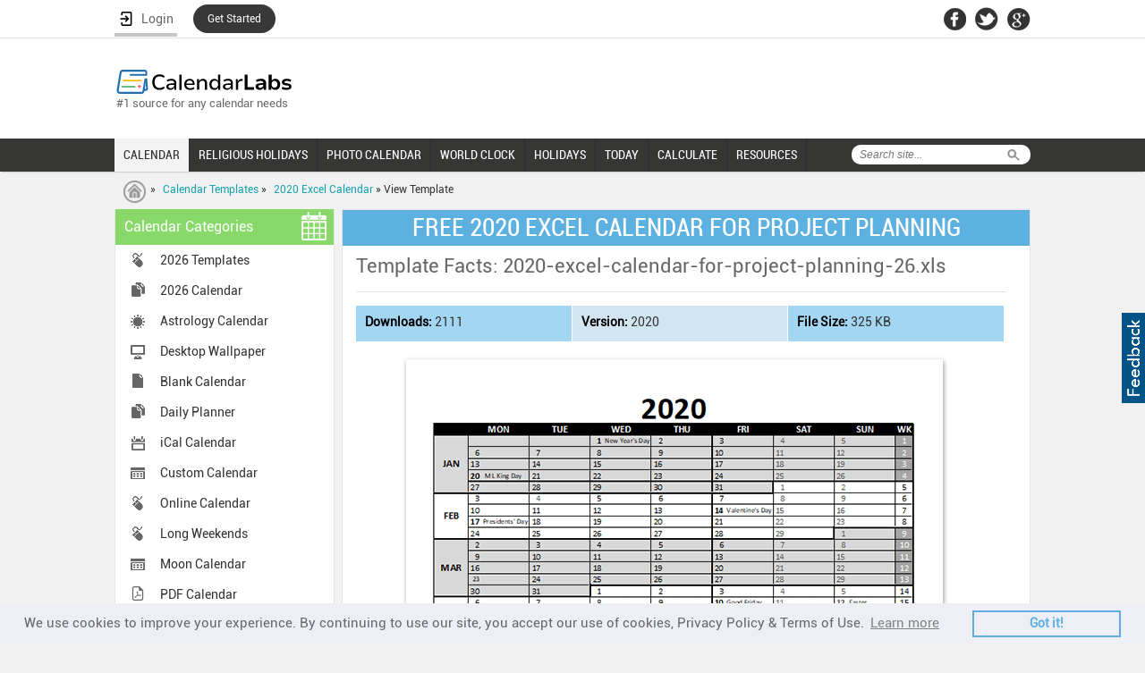

--- FILE ---
content_type: text/html; charset=UTF-8
request_url: https://www.calendarlabs.com/view/free-2020-excel-calendar-for-project-planning/1850
body_size: 60099
content:
<!doctype html>
<html>
<head>
<meta http-equiv="Content-Type" content="text/html; charset=UTF-8" />
<meta name="viewport" content="width=device-width, initial-scale=1.0, maximum-scale=1.0, user-scalable=no" />
<title>Free 2020 Excel Calendar for Project Planning - Free Printable Templates</title>
<meta name="description" content="Download FREE printable free 2020 excel calendar for project planning and customize template as you like. This template is available as editable excel / pdf / jpg document.">
<link rel="canonical" href="https://www.calendarlabs.com/view/free-2020-excel-calendar-for-project-planning/1850" />
<meta property="og:url" content="https://www.calendarlabs.com/calendar-templates" />
<meta property="og:title" content="FREE Calendar Templates" />
<meta property="og:description" content="Great collections of FREE calendar templates available in many different format including Microsoft Word, Excel and PDF. Options available for direct download and customization. Template files works well with OpenOffice and Google Apps." />
<meta property="og:image" content="https://www.calendarlabs.com/images/calendar-template.png" />
<meta property="og:type" content="website" />
<meta property="fb:app_id" content="244076690364" />
<meta property="og:site_name" content="CalendarLabs" />
<script async src="https://www.calendarlabs.com/js/jquery-1.7.1.min.js" type="text/javascript"></script>
<link rel="stylesheet" type="text/css" href="https://www.calendarlabs.com/css/style.css">
    <script>
        var pageSocial = {
            name:'view-calendar',
            shorturl:'http://bit.ly/2n4uCRt',
            url:'https://www.calendarlabs.com/calendar-templates',
            hashtags:'OfficeTemplates',
            tweet:'Great collection of FREE Office Calendar Templates: ',
            mbody:'Hi,\n\n I thought you would like this: \n\n https://www.calendarlabs.com/calendar-templates \n\n Great collection of free Office Calendar Templates from CalendarLabs.'
        };
    </script>
<!-- <script async src="/js/main-v2.js" type="text/javascript"></script> -->
<!-- <script async src="/js/main-v6-min.js" type="text/javascript"></script> -->

<!--[if IE]>
<script type="text/javascript" src="https://www.calendarlabs.com/js/html5.js"></script>
<![endif]-->
<style type="text/css">
.ds {
 -moz-box-shadow: 1px 2px 5px #999; /* Firefox */
 -webkit-box-shadow: 1px 2px 5px #999; /* Safari/Chrome */
 box-shadow: 1px 2px 5px #999; /* Opera and other CSS3 supporting browsers */
 /*-ms-filter: "progid:DXImageTransform.Microsoft.Shadow(Strength=4, Direction=135, Color='#999999')";*//* IE 8 */
 /*: progid:DXImageTransform.Microsoft.Shadow(Strength=4, Direction=135, Color='#999999');/* IE 5.5 - 7 */
}
.newyears-day .holiday-img{ margin-top: 20px;}
.time-zones li.btn { background: #fff;}
.content-links .time-zones li div {	width: auto;}
.primary-btn, .secondary-btn {font-size: 20px;margin: 0 0 0 0;}
.row.customize{width:99%;margin:10px 2px -8px -3px;}
</style>
</head>
<body>
<script>(function(w,d,s,l,i){w[l]=w[l]||[];w[l].push({'gtm.start': new Date().getTime(),event:'gtm.js'});var f=d.getElementsByTagName(s)[0], j=d.createElement(s),dl=l!='dataLayer'?'&l='+l:'';j.async=true;j.src= 'https://www.googletagmanager.com/gtm.js?id='+i+dl;f.parentNode.insertBefore(j,f);})(window,document,'script','dataLayer','GTM-PPB9J2W');</script>
<noscript><iframe src="https://www.googletagmanager.com/ns.html?id=GTM-PPB9J2W" height="0" width="0" style="display:none;visibility:hidden"></iframe></noscript><div id="page">
	<div class="mobile-banner"> <!-- gAd 320 -->
<script type="text/javascript">// <![CDATA[
function gAds(){
	(adsbygoogle = window.adsbygoogle || []).push({});
}
var width = window.innerWidth || document.documentElement.clientWidth;
if (width < 600) {
	document.write('<script async src="//pagead2.googlesyndication.com/pagead/js/adsbygoogle.js"><\/script>');
	document.write('<ins class="adsbygoogle" style="display:inline-block;width:320px;height:50px" data-ad-client="ca-pub-8541976882319229"      data-ad-slot="4803202079"></ins>');
	gAds();}
// ]]>
</script> </div>

 <a href="/contact.php"><div style="position:absolute;float:right;right:0;top:350px;margin:0;padding:7px 3px;cursor:pointer;background-color:#005387;display:block;height:87px;width:20px;z-index:10000"><div style="margin:0;padding:0;width:20px;height:87px;background-image:url(/images/feedback.png)"></div></div></a><header><div id="topnav"><div class="container"><div class="network"><ul> <style>
    .ac {
        display: flex;
        flex-wrap: nowrap;
        flex-direction: column;
        position: relative;
        padding-top:3px !important;
        z-index: 1;
    }

    .ac-details {
        position: absolute;
        width: 250px;
        background: #fff;
        top: 100%;
        box-shadow: 3px 3px 6px #747474;
        display: none;
        /* padding: 0px 40px 5px 5px; */
    }

    .ac-details dl dt {
        padding: 0px 5px 0px 7px;
        border-right: none;
        font-weight: 700;
        font-size: 12px;
        width: 95%;
        color: #000;
    }

    .ac-details dl dt:hover {
        background-color: #000;
        padding: 0px 5px 0px 7px;
        width: 95%;
        color: #fff;
        cursor: pointer;
    }

    .hr {
        width: 100%;
        border-bottom: 1px solid #ccc;

    }

    .ac:hover .ac-details {
        display: block;
    }

    .ac-details.dl {
        background-image: url('../images/user.png');
        background-repeat: no-repeat;
        background-position: 7px 7px;
        ;
    }

    .ac-details dl:hover {
        background-image: url('../images/user-b.png') !important;
        background-repeat: no-repeat !important;
        background-position: 7px 7px !important;
    }

    .ac a span {
        width: 100%;
        float: left;
        font-size: 16px;
        display: flex;
        justify-content: space-between;
        align-items: baseline;
    }
    }

    #bm {
        color: #629b4d;
    }

    .ac a {
        color: #000;
        font-family: inherit !important;
        
        /* padding: 0px 0px 0px 0px !important; */
        padding: 8px 0px 8px 0px!important;
        border:none !important;
        font-weight: inherit !important;
        /* width: 120% !important; */
        background-image: url('../images/user.png');
        background-repeat: no-repeat;
        background-position: 7px 7px;
        display:block;
    }

 

    .ac a:hover {
        background-image: url('../images/user-b.png') !important;
        background-repeat: no-repeat !important;
        background-position: 7px 7px !important;
        padding: 8px;
        color: #fff;
    }

    dt.logout {
        padding: 0px !important;
        padding-left: 7px !important;
        padding-right: 7px !important;
        color: #000;
    }

    dt.logout:hover {
        color: #fff;
    }

    .ac-details dl dt{
        border: none !important;
        /* padding: 8px 8px 8px 10px!important; */
        width: 95% !important;
    }
   
    header .container{
        overflow:unset !important;
    }
    li.started{
        background: #383838   !important;
        border: none  !important;
        padding: 0px  !important;
        border-radius: 99em  !important;
        border: 1px  !important;
        margin-top: 5px;
    }
    li.started a{
        border: none !important;
        color: #fff !important;
        padding: 9px 16px 9px  !important;
        font-size: 12px;
    }
    dt a{
        float:none !important;
    }
</style>
    <li>
        
        <a href="#" class="login" id="login" style="display: flex;width: 70px;justify-content: space-around;" onClick="redirect(event)">
        <img src="/accounts/assets/img/login.png" alt="Login User" >
        <span>Login</span>
    </a>
    </li>
    <li class="started">
        <a href="/registration/" >Get Started</a>
    </li>

<script>
  function redirect(event){
        event.preventDefault();
        debugger;
        document.cookie = "xpath="+btoa(window.location.pathname)+";path=/";
        document.cookie  = "_cl_h=Login;path=/";
        window.location.href = "/login/";
        
    }
    function getStarted(event){
        event.preventDefault();
        debugger;
        document.cookie = "xpath="+btoa(window.location.pathname)+";path=/";
        document.cookie  = "_cl_h=Join CalendarLabs;path=/";
        window.location.href = "/login/";
        
    }
    function signingOut(event){
        debugger;
        window.location.href = "/accounts/logout.php?redirect_to="+window.location.href;
    }
</script> </ul></div><div class="header-social"><ul><li><a href="https://facebook.com/CalendarLabs" class="fb-icon"></a></li><li><a href="https://twitter.com/calendarlabs" class="twitter-icon"></a></li><li><a href="https://plus.google.com/105197236504108476383" class="gplus-icon"></a></li></ul></div></div></div><div class="container"><div class="main-header"><div id="logo"><a href="/"><img src="https://www.calendarlabs.com/images/calendarlabs-logo.svg" alt="Logo" width=" " height=" "></a><p>#1 source for any calendar needs</p></div><div class="admain"><script type="text/javascript">var width=window.innerWidth||document.documentElement.clientWidth;730<=width&&document.write('<iframe src="/ads/adheaderLB.htm" width=728 height=90 title=ad longdesc=ad marginwidth=0 marginheight=0 hspace=0 vspace=0 frameborder=0 scrolling=no></iframe>')</script></div></div></div></header><nav><a href="#" class="toggle-push-left" id="drop"></a><div class="mobile-search-panel"><div class="search mobile-search"><form action="/search.php" id="cse-search-box"><div class="searchtab"><input type="hidden" name="cx" value="005086401675520838592:mxl7b94mnik"> <input type="hidden" name="cof" value="FORID:9"> <input type="hidden" name="ie" value="UTF-8"> <input type="text" name="q" placeholder="Search site..."></div><input type="submit" class="searchicon" name="sa" value="Search"></form></div><a href="#">Cancel</a></div><div class="serachresponsive"><input type="button" class="searchicon2" value=" "></div><div id="logoresponsivemob"><a href="/"><img src="https://www.calendarlabs.com/images/logo-mobile.png" alt="Logo" width=" " height=" "></a></div><div class="container"><div class="search"><form action="/search.php" id="cse-search-box"><div class="searchtab"><input type="hidden" name="cx" value="005086401675520838592:mxl7b94mnik"> <input type="hidden" name="cof" value="FORID:9"> <input type="hidden" name="ie" value="UTF-8"> <input type="text" name="q" placeholder="Search site..."></div><input type="submit" class="searchicon" name="sa" value="Search"></form></div><div class="menu drpdwn" style="display:none;width:68%;position:absolute;left:12px"><ul class="dropdown" style="display:block"><li style="width:auto"><a href="/calendar-templates/">CALENDAR</a></li><li style="width:auto"><a href="/holidays/religious/">RELIGIOUS HOLIDAYS</a></li><li style="width:auto"><a href="/photo-calendar.php?utm_source=calendarlabs&utm_medium=web&utm_campaign=top_nav">PHOTO CALENDAR</a></li><li style="width:auto" class="more remove"><a href="#"><span></span>MORE</a><ul class="sub_menu"><li style="width:auto"><a href="/time/">WORLD CLOCK</a></li><li style="width:auto"><a href="/holidays/">HOLIDAYS</a></li><li><a href="/today/">TODAY</a></li> <link rel="stylesheet" type="text/css" href="https://www.calendarlabs.com/css/ext-menu.css">
    <li class="ext sub-navigation blog-icon">    
        <a>CALCULATE</a>
        <div class="ext-details">          
            <ul>               
                <li id="ue"><a href="https://www.calendarlabs.com/working-days">Working Days</a></li>                                
                <li id="ue"><a href="https://www.calendarlabs.com/bank-working-days">Bank Buisness Days Calculator</a></li>                                
                <li id="ue"><a href="https://www.calendarlabs.com/market-business-days">Market Working Days Calculator</a></li>   
                <li id="ue"><a href="https://www.calendarlabs.com/post-office-working-days" style="line-height:18px">Post Office Business Days Calculator</a></li>   
                <li id="ue"><a href="https://www.calendarlabs.com/julian-date-converter">Julian Date Converter</a></li>   
                <li id="ue"><a href="https://www.calendarlabs.com/hebrew-date-converter">Hebrew Date Converter</a></li>   
                <li id="ue"><a href="https://www.calendarlabs.com/day-counter">Days Calculator</a></li>   
                <li id="ue"><a href="https://www.calendarlabs.com/date-calculator">Date Calculator</a></li>
                <li id="ue"><a href="https://www.calendarlabs.com/age-calculator">Age Calculator</a></li>   
            </ul>
        </div>      
    </li>

    <li class="ext sub-navigation blog-icon">
        <a href="/">RESOURCES</a>
        <div href="/" class="ext-details">          
            <ul>               
                <li id="ue"><a href="https://www.calendarlabs.com/calendars-at-work">Calendars At Work</a></li>                                
                <li id="ue"><a href="https://www.calendarlabs.com/couples-who-schedule-sex">Couples Who Schedule Sex</a></li>                                
                <li id="ue"><a href="https://www.calendarlabs.com/time-off-report">Time Off Report</a></li>
                <li id="ue"><a href="https://www.calendarlabs.com/working-during-holidays">Can We Afford a Day Off?</a></li>                                
            </ul>
        </div>      
    </li>
 </ul></li></ul></div><div class="searchresponsive2"><form action="/search.php" id="cse-search-box"><input type="hidden" name="cx" value="005086401675520838592:mxl7b94mnik"> <input type="hidden" name="cof" value="FORID:9"> <input type="hidden" name="ie" value="UTF-8"> <input type="text" name="q" class="search3" placeholder="Search site..."></form></div><div class="for-ie"><div class="menu1 push-menu-left push-mobile"><ul><li class="first home-icon"><a href="/"><strong>Home</strong></a></li><li class="sub-navigation calendar"><a href="#">Web Calendar</a><ul><li><a href="/online-calendar/">Online Calendar</a></li><li><a href="/astrology-calendar.php">Astrology Calendar</a></li><li><a href="/ical-calendar/">iCal Calendar</a></li><li><a href="/printable-calendar.php">Printable Calendar</a></li><li><a href="/pdf-calendar/">PDF Calendar</a></li><li><a href="/blank-calendar/">Blank Calendar</a></li></ul></li><li class="sub-navigation photo"><a href="#">Photo Calendar</a><ul><li><a href="/wallpaper/">Wallpaper</a></li><li><a href="/photo-calendar.php?utm_source=calendarlabs&utm_medium=mobile&utm_campaign=side_nav">Photo Calendar</a></li></ul></li><li class="sub-navigation religious-icon"><a href="#">Religious Calendar</a><ul><li><a href="/hindu-calendar">Hindu Festivals</a></li><li><a href="/christian-calendar">Christian Festivals</a></li><li><a href="/islamic-calendar">Islamic Festivals</a></li><li><a href="/jewish-calendar">Jewish Festivals</a></li><li><a href="/sikh-calendar">Sikh Festivals</a></li><li><a href="/buddhist-calendar">Buddhist Festivals</a></li></ul></li><li class="sub-navigation calendar"><a href="/calendar-templates/">Calendar Templates</a><ul><li><a href="/2026-calendar-templates">2026 Calendar</a></li><li><a href="/accounting-calendar/">Accounting Calendar</a></li><li><a href="/business-calendar/">Business Calendar</a></li><li><a href="/fiscal-calendar/">Fiscal Calendar</a></li><li><a href="/school-calendar/">School Calendar</a></li><li><a href="/julian-calendar/">Julian Calendar</a></li><li><a href="/family-calendar/">Family Calendar</a></li><li><a href="/daily-planner/">Daily Planner</a></li></ul></li><li class="icon local"><a href="/time/">World Clock</a></li><li class="sub-navigation holidays-icon"><a href="/holidays/">Holidays</a><ul><li><a href="/holidays/countries/">Country Holidays</a></li><li><a href="/holidays/countries/national-day/">National Holidays</a></li><li><a href="/bank-holidays/">Bank Holidays</a></li><li><a href="/market-holidays/">Market Holidays</a></li></ul></li><li class="icon calendar"><a href="/today/">Today</a></li> <!-- <link rel="stylesheet" type="text/css" href="/css/ext-menu.css"> -->
    <li class="ext sub-navigation blog-icon">    
        <a>Calculate</a>
        <!-- <div class="ext-details">           -->
            <ul>               
                <li id="ue"><a href="https://www.calendarlabs.com/working-days">Working Days</a></li>                                
                <li id="ue"><a href="https://www.calendarlabs.com/bank-working-days">Bank Buisness Days Calculator</a></li>                                
                <li id="ue"><a href="https://www.calendarlabs.com/market-business-days">Market Working Days Calculator</a></li>   
                <li id="ue"><a href="https://www.calendarlabs.com/post-office-working-days" style="line-height:18px">Post Office Business Days Calculator</a></li>   
                <li id="ue"><a href="https://www.calendarlabs.com/julian-date-converter">Julian Date Converter</a></li>   
                <li id="ue"><a href="https://www.calendarlabs.com/hebrew-date-converter">Hebrew Date Converter</a></li>   
                <li id="ue"><a href="https://www.calendarlabs.com/date-calculator">Date Calculator</a></li>   
                <li id="ue"><a href="https://www.calendarlabs.com/day-counter">Days Calculator</a></li>   
                <li id="ue"><a href="https://www.calendarlabs.com/date-calculator">Date Calculator</a></li>
                <li id="ue"><a href="https://www.calendarlabs.com/age-calculator">Age Calculator</a></li>   
            </ul>
        <!-- </div>       -->
    </li>
   
    <li class="ext sub-navigation blog-icon">
        <a href="/">Resources</a>
        <div href="/" class="ext-details">          
            <ul>               
                <li id="ue"><a href="https://www.calendarlabs.com/calendars-at-work">Calendars At Work</a></li>                                
                <li id="ue"><a href="https://www.calendarlabs.com/couples-who-schedule-sex">Couples Who Schedule Sex</a></li>                                
                <li id="ue"><a href="https://www.calendarlabs.com/time-off-report">Time Off Report</a></li>
                <li id="ue"><a href="https://www.calendarlabs.com/working-during-holidays">Can We Afford a Day Off?</a></li>                                
            </ul>
        </div>      
    </li>
 </ul></div></div><div class="menu mobile"><ul><li><a href="/calendar-templates/" class="active">CALENDAR</a></li><li><a href="/holidays/religious/" >RELIGIOUS HOLIDAYS</a></li><li><a href="/photo-calendar.php?utm_source=calendarlabs&utm_medium=web&utm_campaign=top_nav" >PHOTO CALENDAR</a></li><li><a href="/time/" >WORLD CLOCK</a></li><li><a href="/holidays/" >HOLIDAYS</a></li><li><a href="/today/" >TODAY</a></li> <link rel="stylesheet" type="text/css" href="https://www.calendarlabs.com/css/ext-menu.css">
    <li class="ext sub-navigation blog-icon">    
        <a>CALCULATE</a>
        <div class="ext-details">          
            <ul>               
                <li id="ue"><a href="https://www.calendarlabs.com/working-days">Working Days</a></li>                                
                <li id="ue"><a href="https://www.calendarlabs.com/bank-working-days">Bank Buisness Days Calculator</a></li>                                
                <li id="ue"><a href="https://www.calendarlabs.com/market-business-days">Market Working Days Calculator</a></li>   
                <li id="ue"><a href="https://www.calendarlabs.com/post-office-working-days" style="line-height:18px">Post Office Business Days Calculator</a></li>   
                <li id="ue"><a href="https://www.calendarlabs.com/julian-date-converter">Julian Date Converter</a></li>   
                <li id="ue"><a href="https://www.calendarlabs.com/hebrew-date-converter">Hebrew Date Converter</a></li>   
                <li id="ue"><a href="https://www.calendarlabs.com/day-counter">Days Calculator</a></li>   
                <li id="ue"><a href="https://www.calendarlabs.com/date-calculator">Date Calculator</a></li>
                <li id="ue"><a href="https://www.calendarlabs.com/age-calculator">Age Calculator</a></li>   
            </ul>
        </div>      
    </li>

    <li class="ext sub-navigation blog-icon">
        <a href="/">RESOURCES</a>
        <div href="/" class="ext-details">          
            <ul>               
                <li id="ue"><a href="https://www.calendarlabs.com/calendars-at-work">Calendars At Work</a></li>                                
                <li id="ue"><a href="https://www.calendarlabs.com/couples-who-schedule-sex">Couples Who Schedule Sex</a></li>                                
                <li id="ue"><a href="https://www.calendarlabs.com/time-off-report">Time Off Report</a></li>
                <li id="ue"><a href="https://www.calendarlabs.com/working-during-holidays">Can We Afford a Day Off?</a></li>                                
            </ul>
        </div>      
    </li>
 </ul></div></div></nav>
    <div id="breadcrumb">
        <div class="container">
            <div class="breadcrumb-list">
                <p><a href="/" class="first-crumb"></a> &raquo; <a href="/calendar-templates">Calendar Templates</a> &raquo; <a href="/2020-excel-calendar">2020 Excel Calendar</a> &raquo; View Template</p>
            </div>


        </div>
    </div>
    <section>
        <div class="container">
            <aside>
                <!--Left Nav-->
    <div class="leftnav"> <h3>Calendar Categories <span class="calendar-icon"></span></h3> <ul><li class="ic online"><a href="/2023-calendar-templates" >2026 Templates</a></li><li class="ic template"><a href="/2026-calendar" >2026 Calendar</a></li><li class="ic astrology"><a href="/astrology-calendar.php" >Astrology Calendar</a></li><li class="ic desktop"><a href="/wallpaper/" >Desktop Wallpaper</a></li><li class="ic blank"><a href="/blank-calendar/" >Blank Calendar</a></li><li class="ic template"><a href="/daily-planner" >Daily Planner</a></li><li class="ic ical"><a href="/ical-calendar-holidays.php" >iCal Calendar</a></li><li class="ic custom"><a href="/calendars/free-custom-calendar.php" >Custom Calendar</a></li><li class="ic online"><a href="/online-calendar/" >Online Calendar</a></li><li class="ic online"><a href="/long-weekend/" >Long Weekends</a></li><li class="ic custom"><a href="/calendars/moon-phases-calendar.php" >Moon Calendar</a></li><li class="ic pdf"><a href="/pdf-calendar" >PDF Calendar</a></li><li class="ic template"><a href="/word-calendar" >Word Calendar</a></li><li class="ic template"><a href="/excel-calendar" >Excel Calendar</a></li><li class="print-icon"><a href="/printable-calendar" >Printable Calendar</a></li><li class="ic photo"><a href="/photo-calendar.php" >Photo Calendar</a></li><li class="ic school"><a href="/school-calendar/" >School Calendar</a></li><li class="ic template"><a href="/family-calendar/" >Family Calendar</a></li><li class="ic template"><a href="/accounting-calendar/" >Accounting Calendar</a></li><li class="ic template"><a href="/fiscal-calendar/" >Fiscal Calendar</a></li><li class="ic template"><a href="/business-calendar/" >Business Calendar</a></li><li class="ic template"><a href="/julian-calendar/" >Julian Calendar</a></li><li class="ic desktop"><a href="/bank-holidays/" >Bank Holidays</a></li><li class="ic desktop"><a href="/market-holidays/" >Market Holidays</a></li><li class="ic template"><a href="/netflix-calendar/" >Netflix Calendar</a></li><li class="ic template"><a href="/2025-calendar" >2025 Calendar</a></li><li class="ic template"><a href="/2025-calendar-templates" >2025 Templates</a></li></ul> </div>
                <div class="widget4">
<script type="text/javascript">// <![CDATA[
function gAds(){
	(adsbygoogle = window.adsbygoogle || []).push({});
}
var width = window.innerWidth || document.documentElement.clientWidth;
if (width >= 980) {
	document.write('<script async src="//pagead2.googlesyndication.com/pagead/js/adsbygoogle.js"><\/script>');
	document.write('<ins class="adsbygoogle" style="display:inline-block;width:160px;height:600px" data-ad-client="ca-pub-8541976882319229"      data-ad-slot="9840730553"></ins>');
	gAds();}
// ]]>
</script>
</div>
                <!--Left Widget 2 -->
<div class="widget3">
<!--	<div class="quote innerslider">
		<div id="slider-wrapper">
			<div id="slider">
				<div class="banner-pic"><img src="/images/quote-img1.jpg" width="193" height="241" alt="Quote1"></div>
				<div class="banner-pic"><img src="/images/quote-img1.jpg" width="193" height="241" alt="Quote1"></div>
			</div>
			<div id="button-previous"><img src="/images/quote-left-arrow.gif" width="24" height="24" alt="Previous"></div>
			<div id="button-next"><img src="/images/quote-right-arrow.gif" width="24" height="24" alt="Next"></div>
		</div>
		<a href="#" class="widget-btn">Get This Widget</a>
	</div>
	<a href="#" class="btn-type1">Use This Widget</a> <a href="#" class="btn-type1">Customize This Widget</a> -->


	

<div align="center"><div align="center" style="width:180px;border:#000000 solid 1px;background:#FFFFFF;text-align:center;-moz-border-radius:6px;-webkit-border-radius:6px;"><table border="0" width="180px" style="border-collapse:collapse;"><tr><td align="center"><p style="margin-top:0in;margin-right:0in;margin-bottom:6px;margin-left:0in;line-height:115%;font-size:16.0pt;color:#000000;font-family:calibri,arial,helvetica,sans-serif;font-style:italic;font-weight:bold;">Quote of the Day</p></td></tr><tr><td height="137"><p style="margin-top:0in;margin-right:5px;margin-bottom:3px;margin-left:5px;line-height:115%;font-size: 12.0pt;font-family:calibri,arial,helvetica,sans-serif;color:#000000;font-style:italic;font-weight:bold;text-align:center;">&lsquo;&lsquo;Just as a candle cannot burn without fire, men cannot live without a spiritual life.&rsquo;&rsquo;</p></td></tr><tr><td><p style="margin-top:0in;margin-right:3px;margin-left:0in;line-height:115%;font-size: 8.0pt;font-family:calibri,arial,helvetica,sans-serif;color:#000000;font-style:italic;font-weight:;" align="right">Buddha</p></td></tr><tr><td><p style="margin-top:0in;margin-right:3px;margin-left:0in;line-height:115%;font-size: 8.0pt;font-family:calibri,arial,helvetica,sans-serif;color:#000000;font-style:italic;font-weight:;" align="right" style="margin-bottom:5.0pt;">( 563 BC - 483 BC )</p></td></tr></table></div></div>	
		<a href="/calendars/web-content/free-quotes-widget.php?utm_source=calendarlabs&utm_medium=sidebar&utm_campaign=widget" class="widget-btn">Get This Widget</a>
</div>
                            </aside>
            <div class="content">
                <h1 class="title">FREE 2020 EXCEL CALENDAR FOR PROJECT PLANNING</h1>
                <div class="own-calendar  holidays-calendar">
                    <h2>Template Facts: 2020-excel-calendar-for-project-planning-26.xls</h2>
                    <div class="holidays-content">
                        <ul>
                            <li class="date"><strong>Downloads:</strong> 2111</li>
                            <li class="type"><strong>Version:</strong> 2020</li>
                            <li class="also"><strong>File Size:</strong> 325 KB</li>
                        </ul>
                    </div>
                                        <div class="newyears-day">
						<span class="holiday-img">
                        <img class="ds" src="https://www.calendarlabs.com/templates/2020/i/2020-excel-calendar-for-project-planning-26.png" alt="Free 2020 Excel Calendar for Project Planning"/>
						</span>
                    </div>

				<h2 style="border-bottom:none;">Download calendar template file as Excel / PDF / JPG document:</h2>
<div class="content-row content-links">
	  <ul class="time-zones btn">
		  <li class='btn'><div><a href="https://www.calendarlabs.com/templates/2020/2020-excel-calendar-for-project-planning-26.xls" class="secondary-btn download-btn downTempSocial" template="1850" rel="nofollow" target="_blank" download>Download Excel</a></div></li><li class='btn'><div><a href="https://www.calendarlabs.com/templates/2020/2020-excel-calendar-for-project-planning-26.pdf" class="secondary-btn download-btn downTemp" template="1850" rel="nofollow" target="_blank" download>Download PDF</a></div></li><li class='btn'><div><a href="https://www.calendarlabs.com/templates/2020/2020-excel-calendar-for-project-planning-26.jpg" class="secondary-btn download-btn downTemp" template="1850" rel="nofollow" target="_blank" download>Download Image</a></div></li>	  </ul>
</div>
<div class="content-row content-links">
<span class="spacer"></span>
    <div class="monthly-templates"> 
    <div class="addhindhucal"><div class="hindu-ad"><script type="text/javascript">
    window._mNHandle = window._mNHandle || {};
    window._mNHandle.queue = window._mNHandle.queue || [];
    medianet_versionId = "3121199";
</script>
<script src="https://contextual.media.net/dmedianet.js?cid=8CUM2ASN1" async="async"></script>
<!-- put the above code in head -->            
<!-- put the below code in body -->
<div id="963985414">
    <script type="text/javascript">
        try {
            window._mNHandle.queue.push(function (){
                window._mNDetails.loadTag("963985414", "730x280", "963985414");
            });
        }
        catch (error) {}
    </script>
</div></div></div>
     </div>
</div>

<br>

		<h2>You might like these 2020 Excel / PDF / JPG calendar templates:</h2><div class="row"><div class="box monthlytemplate ds"><a href="/view/2020-excel-yearly-calendar/1134"><img src="https://www.calendarlabs.com/templates/2020/t/2020-excel-yearly-calendar.png" alt="2020 Excel Yearly Calendar" width="220" title="2020 Excel Yearly Calendar"></a></div><div class="box middle monthlytemplate ds"><a href="/view/2020-yearly-calendar-template-excel/1135"><img src="https://www.calendarlabs.com/templates/2020/t/2020-yearly-calendar-template-excel.png" alt="2020 Yearly Calendar Template Excel" width="220" title="2020 Yearly Calendar Template Excel"></a></div><div class="box lastbox monthlytemplate ds"><a href="/view/free-2020-excel-calendar-for-project-management/1851"><img src="https://www.calendarlabs.com/templates/2020/t/2020-excel-calendar-project-management-27.png" alt="Free 2020 Excel Calendar for Project Management" width="220" title="Free 2020 Excel Calendar for Project Management"></a></div></div>	</div>
        <!-- <div class="monthly-templates"> -->
    <!-- <div class="addhindhucal"><div class="hindu-ad"></div></div> -->
    <!-- </div> -->
</div>
    <div class="content content2">
        <div class="monthly-templates">
            <div class="block2"><div class="block3"><h2>Popular 2020 Calendar Template Pages</h2></div></div><div class="content-row content-links"><ul class="time-zones"><li><span class="time-icon">&nbsp;</span><div><a href="/2020-blank-calendar">2020 Blank Calendar</a></div></li><li><span class="time-icon">&nbsp;</span><div><a href="/2020-pdf-calendar">2020 PDF Calendar</a></div></li><li><span class="time-icon">&nbsp;</span><div><a href="/2020-photo-calendar">2020 Photo Calendar</a></div></li><li><span class="time-icon">&nbsp;</span><div><a href="/2020-calendar-templates">2020 Calendar Templates</a></div></li><li><span class="time-icon">&nbsp;</span><div><a href="/2020-word-calendar">2020 Word Calendar</a></div></li><li><span class="time-icon">&nbsp;</span><div><a href="/2020-excel-calendar">2020 Excel Calendar</a></div></li><li><span class="time-icon">&nbsp;</span><div><a href="/2020-onenote-calendar">2020 OneNote Calendar</a></div></li><li><span class="time-icon">&nbsp;</span><div><a href="/2020-google-docs-calendar">2020 Google Docs Calendar</a></div></li><li><span class="time-icon">&nbsp;</span><div><a href="/2020-julian-calendar">2020 Julian Calendar</a></div></li><li><span class="time-icon">&nbsp;</span><div><a href="/2020-family-calendar">2020 Family Calendar</a></div></li><li><span class="time-icon">&nbsp;</span><div><a href="/calendars/moon-phases-calendar.php">2020 Moon Calendar</a></div></li><li><span class="time-icon">&nbsp;</span><div><a href="/2020-accounting-calendar">2020 Accounting Calendar</a></div></li><li><span class="time-icon">&nbsp;</span><div><a href="/2020-business-calendar">2020 Business Calendar</a></div></li><li><span class="time-icon">&nbsp;</span><div><a href="/2020-fiscal-calendar">2020 Fiscal Calendar</a></div></li><li><span class="time-icon">&nbsp;</span><div><a href="/2020-monthly-calendar">2020 Monthly Calendar</a></div></li><li><span class="time-icon">&nbsp;</span><div><a href="/2020-quarterly-calendar">2020 Quarterly Calendar</a></div></li><li><span class="time-icon">&nbsp;</span><div><a href="/2020-yearly-calendar">2020 Yearly Calendar</a></div></li><li><span class="time-icon">&nbsp;</span><div><a href="/2020-calendar-templates/australia-holidays/">2020 Australia Calendar</a></div></li><li><span class="time-icon">&nbsp;</span><div><a href="/2020-calendar-templates/canada-holidays/">2020 Canada Calendar</a></div></li><li><span class="time-icon">&nbsp;</span><div><a href="/2020-calendar-templates/uk-holidays/">2020 UK Calendar</a></div></li><li><span class="time-icon">&nbsp;</span><div><a href="/2020-calendar-templates/india-holidays/">2020 India Calendar</a></div></li><li><span class="time-icon">&nbsp;</span><div><a href="/2020-calendar-templates/singapore-holidays/">2020 Singapore Calendar</a></div></li><li><span class="time-icon">&nbsp;</span><div><a href="/2020-calendar-templates/malaysia-holidays/">2020 Malaysia Calendar</a></div></li><li><span class="time-icon">&nbsp;</span><div><a href="/2020-calendar-templates/south-africa-holidays/">2020 South Africa Calendar</a></div></li><li><span class="time-icon">&nbsp;</span><div><a href="/online-calendar/2020-calendar/">2020 Calendar</a></div></li></ul></div><br><div class="content-row content-links"><ul class="time-zones"><li><span class="time-icon">&nbsp;</span><div><a href="/2017-calendar-templates.php">2023 Templates</a></div></li><li><span class="time-icon">&nbsp;</span><div><a href="/blank-calendar/2018-calendar/">2023 Blank Calendar</a></div></li><li><span class="time-icon">&nbsp;</span><div><a href="/pdf-calendar/2018-calendar/">2023 PDF Calendar</a></div></li><li><span class="time-icon">&nbsp;</span><div><a href="/calendar-templates/2017-monthly-calendar/">2023 Word Calendar</a></div></li><li><span class="time-icon">&nbsp;</span><div><a href="/excel-calendar/2018-calendar/">2023 Excel Calendar</a></div></li><li><span class="time-icon">&nbsp;</span><div><a href="/julian-calendar/2018-calendar/">2023 Julian Calendar</a></div></li><li><span class="time-icon">&nbsp;</span><div><a href="/family-calendar/2018-calendar/">2023 Family Calendar</a></div></li><li><span class="time-icon">&nbsp;</span><div><a href="/accounting-calendar/2018-calendar/">2023 Accounting Calendar</a></div></li><li><span class="time-icon">&nbsp;</span><div><a href="/business-calendar/2018-calendar/">2023 Business Calendar</a></div></li><li><span class="time-icon">&nbsp;</span><div><a href="/fiscal-calendar/2018-calendar/">2023 Fiscal Calendar</a></div></li><li><span class="time-icon">&nbsp;</span><div><a href="/calendar-templates/2017-yearly-calendar/">2023 Yearly Calendar</a></div></li><li><span class="time-icon">&nbsp;</span><div><a href="/2018-calendar-templates">2023 Calendar</a></div></li><li><span class="time-icon">&nbsp;</span><div><a href="/2023-buddhist-calendar">2023 Buddhist Calendar</a></div></li><li><span class="time-icon">&nbsp;</span><div><a href="/2023-christian-calendar">2023 Christian Calendar</a></div></li><li><span class="time-icon">&nbsp;</span><div><a href="/2023-hindu-calendar">2023 Hindu Calendar</a></div></li><li><span class="time-icon">&nbsp;</span><div><a href="/2023-islamic-calendar">2023 Islamic Calendar</a></div></li><li><span class="time-icon">&nbsp;</span><div><a href="/2023-jewish-calendar">2023 Jewish Calendar</a></div></li><li><span class="time-icon">&nbsp;</span><div><a href="/2023-sikh-calendar">2023 Sikh Calendar</a></div></li></ul></div><br>        </div>
    </div>
		<div class="services">
			<h2><span>Printable  Excel / PDF / JPG Calendar Template Details:</span></h2>
			<p></p>
			<p>This printable document is available as editable excel / pdf / jpg template. This Microsoft Excel spreadsheet template is compatible with Google Sheets, OpenOffice Calc and LibreOffice applications.</p>
        </div>
        </div>
    </section>
    <footer> <div class="footer-links"> <div class="container"> <div class="footer-social"> <h5>Social Media</h5> <ul> <li><a href="https://facebook.com/calendarlabs" class="fb-icon"></a></li><li><a href="https://twitter.com/calendarlabs" class="twitter-icon"></a></li><li><a href="https://plus.google.com/105197236504108476383" class="gplus-icon"></a></li></ul> </div><div class="footer-divider"></div><div class="links1"> <h5>CalendarLabs</h5> <ul class="leftlinks"> <li><a href="/faq.php">FAQ</a></li><li><a href="/contact.php">Contact Us</a></li><li><a href="/sitemap.php">Site Map</a></li></ul> <ul class="rightlinks"> <li><a href="/privacy.php">Privacy Policy</a></li><li><a href="/disclaimer.php">Terms &amp; Disclaimer</a></li></ul> </div><div class="footer-divider"></div><div class="links2"> <h5>Categories</h5> <ul class="leftlinks"> <li><a href="/astrology-calendar.php">Astrology</a></li><li><a href="/">Calendar</a></li><li><a href="/time/">Local Time</a></li></ul> <ul class="rightlinks"> <li><a href="/calendars/web-content/free-blog-website-content.php">Widgets</a></li><li><a href="/wallpaper/">Wallpaper</a></li><li><a href="/holidays/">Holidays</a></li></ul> </div><div class="footer-divider"></div><div class="links3"> <h5> Sister Websites</h5> <ul class="leftlinks"> <li><a href="https://www.quotesfriend.com" rel="nofollow" target="_blank">Quotes Friend</a></li><li><a href="https://www.dogscope.com" rel="nofollow" target="_blank">Dog Scope</a></li></ul> </div></div></div><div class="copyrights"> <div class="container"> <p>&copy; 2026 Calendar Labs. All Rights Reserved.</p><a href="/"><img src="https://www.calendarlabs.com/images/logo-mobile.png" alt="Footer Logo" width="183" height="24"></a></div></div>
<script src="https://www.calendarlabs.com/js/Calendar.js" type="text/javascript"></script>
<script src="https://www.calendarlabs.com/js/EventsCalendar.js" type="text/javascript"></script>
<script src="https://www.calendarlabs.com/js/CalendarList.js" type="text/javascript"></script>
</footer>
</div>

<script type="text/javascript">
    window._mNHandle = window._mNHandle || {};
    window._mNHandle.queue = window._mNHandle.queue || [];
    medianet_versionId = "3161199";
        (function() {
        var sct = document.createElement("script"),
        winObj = window.top || window,
        sctHl = winObj.document.getElementsByTagName("script")[0];
        sct.type = "text/javascript";
        sct.src = 'https://contextual.media.net/einslmedianet.js?cid=8CUM2ASN1&crid=599534202&size=641x481';
        sct.async = "async";
        sctHl.parentNode.insertBefore(sct, sctHl);
    })();
</script><!--<link rel="stylesheet" type="text/css" href="--><!--/css/cookieconsent.min.css" />-->
<script async src="https://www.calendarlabs.com/js/cookieconsent.min.js"></script>
<script>
    window.addEventListener("load", function(){
        window.cookieconsent.initialise({
            "palette": {
                "popup": {
                    "background": "#edeff5",
                    "text": "#66676b"
                },
                "button": {
                    "background": "transparent",
                    "text": "#5dade2",
                    "border": "#5dade2"
                }
            },
            "content": {
                "message": "We use cookies to improve your experience. By continuing to use our site, you accept our use of cookies, Privacy Policy &amp; Terms of Use.",
                "href": "https://www.calendarlabs.com/privacy.php"
            }
        })});
</script><div id="ad9">
<script type="text/javascript" language="javascript">// <![CDATA[
var width = window.innerWidth || document.documentElement.clientWidth;
if (width >= 1600) {
	document.write('<script async src="//live.primis.tech/live/liveView.php?s=111842"><\/script>');
} // ]]>
</script>
</div><style>#overlay-back{position:fixed;top:0;left:0;width:100%;height:100%;background:#666 url(/images/noisy-grid.png) 50% 50% repeat;opacity:.7;filter:alpha(opacity=70);-ms-filter:"progid:DXImageTransform.Microsoft.Alpha(Opacity=70)";z-index:10020;display:none}#overlay{position:fixed!important;height:auto;width:375px;border:1px solid #ddd;z-index:10021;display:none;background:#eee;color:#333;border-radius:4px;font-size:1em}#overlay-title{color:#fff;background:#f6a828 url(/images/button-bg.png) 50% 50% repeat-x;border:1px solid #e78f08;border-radius:4px;position:relative;padding:.8em 1em;margin:8px 8px 0 8px;clear:both}#overlay-text{font-weight:bold;font-size:16px}#btnDown{font-weight:bold;font-size:16px;padding:.6em 1em;border-radius:4px;color:#1c94c4;background:#f6f6f6;border:1px solid #ccc;cursor:pointer}#btnDown:hover{padding:.6em 1em;border-radius:4px;color:#eb8f00;background:#f6f6f6;border:1px solid #fbd850;cursor:pointer}#btnClose{width:22px;height:22px;right:10px;top:8px;z-index:999;position:absolute;background:#dc9827;color:#f6c97f;cursor:pointer;border-radius:50%;text-align:center;line-height:22px}</style><div id=overlay-back></div><div id=overlay><div id=overlay-title><span id=overlay-text>Please help spread the word</span><div id=btnClose>✖</div></div><div style="width:auto;min-height:5px;max-height:none;height:auto;position:relative;border:0;padding:1em 1em"><p style=text-align:center><img id=popImg src=/images/CL_Social_promo1.jpg alt="Help CalendarLabs by sharing this page in Facebook." border=0 width=300 height=250></p></div><div style="border:1px solid #ddd;border-width:1px 0 0"></div><div style="float:right;display:block;margin:.4em .4em .4em 0;padding:.8em .8em .8em"><button type=button id=btnDown>Continue to Download</button></div></div><!-- <script>
    (function(c,l,a,r,i,t,y){
    c[a]=c[a]||function(){(c[a].q=c[a].q||[]).push(arguments)};
    t=l.createElement(r);t.async=1;t.src="https://www.clarity.ms/tag/"+i;
    y=l.getElementsByTagName(r)[0];y.parentNode.insertBefore(t,y);
})(window, document, "clarity", "script", "h9xwbc52ox");

</script> -->
<style>#popRef{--width:600px;padding:30px 0;position:fixed!important;height:auto;max-width:var(--width);border:1px solid #ddd;z-index:10022;display:none;background:#F8F9FB;color:#333;border-radius:4px;font-size:1em}.btn-share,.ic-sh,.sh-text{display:block;float:left}.popRef-text,.popRef-title{color:#403d3d;text-align:center}.popRef-title{padding:.4em 1em;font-size:16px}.popRef-text{font-size:15px}#closePopRef{width:13px;height:13px;right:13px;top:8px;border:2px solid #9f9f9f;z-index:999;position:absolute;background:#F8F9FB;color:#9f9f9f;cursor:pointer;border-radius:50%;text-align:center;line-height:14px;font-size:10px;}#refShare{margin-left:auto;margin-right:auto;width:var(--width);height:auto}.btn-share{width:120px;padding:5px 0;background-color:#3b5998;color:#fff;text-align:center;cursor:pointer}#tw-share{background-color:#55acee;margin-left:15px}#em-share{background-color:#565656;margin-left:15px}.sh-icon{fill:#fff;cursor:pointer;overflow:hidden}.ic-sh{width:2pc;height:2pc;line-height:2pc;margin:0 auto}.sh-text{padding:7px 0 7px 24px;border-left:1px solid #fff}#errorShare,#postShare{display:none}#overlay-back-s{position: fixed; top: 0; left: 0; width: 100%; height: 100%; background: #666 url('/images/noisy-grid.png') 50% 50% repeat; opacity: 0.7; filter: alpha(opacity=70); -ms-filter: "progid:DXImageTransform.Microsoft.Alpha(Opacity=70)"; z-index: 10020; display: none;}#waitDown{display:block;float:left;margin-top:0px;margin-bottom:20px;width:100%;text-align:center;color:#7D7D7D;font-size:14px;}
.hide{
   display: none;
}
.show{
   display:block !important;
}
#wait {
    background-color: #9C9C9C ;
    margin-left: 15px;
    cursor: pointer;
}
.send_btn{
   padding: 10px 15px 10px 15px;
    /* border-radius: 5px; */
    border: 1px solid #339933;
    color: #fff;
    background-color: #339933 !important;
   cursor: pointer;
   position: relative;
}

/* Progress Bar */
.meter {
  box-sizing: content-box;
  height: 18px; /* Can be anything */
  position: relative;
  /* margin: 60px 0 20px 0;  */
  background: #555;
  /* border-radius: 25px; */
  padding: 3px;
  box-shadow: inset 0 -1px 1px rgba(255, 255, 255, 0.3);
}
.meter > span {
  display: block;
  height: 100%;
  /* border-top-right-radius: 8px; */
  /* border-bottom-right-radius: 8px; */
  /* border-top-left-radius: 20px; */
  /* border-bottom-left-radius: 20px; */
  background-color: rgb(43, 194, 83);
  background-image: linear-gradient(
    center bottom,
    rgb(43, 194, 83) 37%,
    rgb(84, 240, 84) 69%
  );
  box-shadow: inset 0 2px 9px rgba(255, 255, 255, 0.3),
    inset 0 -2px 6px rgba(0, 0, 0, 0.4);
  position: relative;
  overflow: hidden;
}
.meter > span:after,
.animate > .meter span > .meter span {
  content: "";
  position: absolute;
  top: 0;
  left: 0;
  bottom: 0;
  right: 0;
  background-image: linear-gradient(
    -45deg,
    rgba(255, 255, 255, 0.2) 25%,
    transparent 25%,
    transparent 50%,
    rgba(255, 255, 255, 0.2) 50%,
    rgba(255, 255, 255, 0.2) 75%,
    transparent 75%,
    transparent
  );
  z-index: 1;
  background-size: 50px 50px;
  animation: move 2s linear infinite;
  border-top-right-radius: 8px;
  border-bottom-right-radius: 8px;
  border-top-left-radius: 20px;
  border-bottom-left-radius: 20px;
  overflow: hidden;
}

.animate > span:after {
  display: none;
}

@keyframes move {
  0% {
    background-position: 0 0;
  }
  100% {
    background-position: 50px 50px;
  }
}

.orange > span {
  background-image: linear-gradient(#f1a165, #f36d0a);
}

.red > span {
  background-image: linear-gradient(#f0a3a3, #f42323);
}

.nostripes > span > span,
.nostripes > span::after {
  background-image: none;
}

#page-wrap {
  width: calc(var(--width) - 150px);
  margin: 5px auto;
  margin-bottom:20px;
}

/* Spinner */
.number {
  position: absolute;
  top: 16px;
  right: 16px;
  color: #c3d8ff;
  font-size: 30px; }


.loader10 {
  width: 15px;
  height: 15px;
  border-radius: 50%;
  position: absolute;
  animation: loader10-uba7e1836 0.9s ease alternate infinite;
  animation-delay: 0.36s;
  top: -50%;
   left: 38%;
  
   }
  .loader10::after, .loader10::before {
    content: '';
    position: absolute;
    width: 15px;
    height: 15px;
    border-radius: 50%;
    animation: loader10-uba7e1836 0.9s ease alternate infinite; }
  .loader10::before {
    left: -20px;
    animation-delay: 0.18s; }
  .loader10::after {
    right: -20px;
    animation-delay: 0.54s; }

@keyframes loader10-uba7e1836 {
  0% {
    box-shadow: 0 28px 0 -28px #0052ec; }
  100% {
    box-shadow: 0 28px 0 #0052ec; } }


@media (min-width: 380px) and (max-width: 650px){
   #popRef{
      --width: 350px !important;;   
   }
   
}   

@font-face {
      font-family: 'FontAwesome';
      src: url('../fonts/fontawesome-webfont.eot?v=4.7.0');
      src: url('../fonts/fontawesome-webfont.eot?#iefix&v=4.7.0') format('embedded-opentype'), url('../fonts/fontawesome-webfont.woff2?v=4.7.0') format('woff2'), url('../fonts/fontawesome-webfont.woff?v=4.7.0') format('woff'), url('../fonts/fontawesome-webfont.ttf?v=4.7.0') format('truetype'), url('../fonts/fontawesome-webfont.svg?v=4.7.0#fontawesomeregular') format('svg');
      font-weight: normal;
      font-style: normal;
  }
  .fa {
      display: inline-block;
      font: normal normal normal 14px/1 FontAwesome;
      font-size: inherit;
      text-rendering: auto;
      -webkit-font-smoothing: antialiased;
      -moz-osx-font-smoothing: grayscale;
      margin-right:5px;
  }
  .fa-2x {
      font-size: 2em;
  }
  .fa-fw {
      width: 1.28571429em;
      text-align: center;
  }
  .fa-spin {
      -webkit-animation: fa-spin 2s infinite linear;
      animation: fa-spin 2s infinite linear;
  }
  .fa-spinner:before {
      content: "\f110";
  }
  *:before, *:after {
      -webkit-box-sizing: border-box;
      -moz-box-sizing: border-box;
      box-sizing: border-box;
  }
  @-webkit-keyframes fa-spin {
      0% {
          -webkit-transform: rotate(0deg);
          transform: rotate(0deg);
      }
      100% {
          -webkit-transform: rotate(359deg);
          transform: rotate(359deg);
      }
      }
      @keyframes fa-spin {
      0% {
          -webkit-transform: rotate(0deg);
          transform: rotate(0deg);
      }
      100% {
          -webkit-transform: rotate(359deg);
          transform: rotate(359deg);
      }
  }
  .fa-spinner:before {
      content: "\f110";
  }
  .fa-circle-o-notch:before {
    content: "\f1ce";
  } 
  .fa-square-o:before {
    content: "\f096";
  }
  .fa-check:before {
    content: "\f00c";
}
ul.spinning {
    line-height: 20px;
}
</style>


<div id="overlay-back-s"></div>
<div id="popRef" style="padding-right:20px;padding-left:20px">
   <div id="closePopRef">✖</div>
   
   <div style="width: auto;height: auto;border: 0;padding: 0 1em 2em 1em;">
      <input type="hidden" id="_template_id" name="_template_id" value="">
      <input type="hidden" id="_customize_url" name="_customize_url" value="">
      <input type="hidden" id="opted" name="opted" value="">
      <input type="hidden" id="version" name="version" value="EA">
      <div id="page-wrap">        
          <div class="meter show">
            <span style="width: 140%"></span>    
            <div style="margin-left:-3px; padding:10px 10px 10px 0px;margin-bottom:10px;float:left;color:#696969" id="process_message"></div>        
         </div>          
      </div>
      <div id="preShare">
        <div id="waitDown"> <p id="heading" class="popRef-title show">Creating your template, this process may take some time. Prefer an email? </p></div>
      </div>
      <div id="postShare">
         <p class="popRef-title">Thank you...! </p>
         <input type="hidden" name="root_path" id="root_path" value="/home/calenda/calendarlabs.com/html">
         <p class="popRef-text hide">Your download will start automatically, if it doesn't <a id="downFile">restart the download</a>.</p>
      </div>
      <div id="errorShare">
         <p class="popRef-title" style="color:#E43030;">OOPS! Sharing was not successful.</p>
         <p class="popRef-text">Thanks for trying though. Your download will start in a moment. If it doesn't, <a id="errDownFile">restart the download</a>.</p>
      </div>
   </div>
   <div id="email_field" style="margin:0px auto; padding:10px;text-align:center;" class="show">
      
      <input type="text" id="email" placeholder="Email" style="width:50%;padding:10px;border-radius:5px 5px; border:1px solid #ccc">
      <button type="button" class="send_btn"><div class="loader10 hide"></div><span class="hide show">Send</span></button>
      
      <div class="error"></div>
   </div>
   
   <div id="message" class="hide" style="text-align: center;"></div>

   <div id="refShare" style="justify-content: center">
      <div  style="width:120px; float:left;">
        <a href="#" id="iwait" style="color: #a4a4a4;border-bottom: 1px dotted #ccc;">No Thanks</a>
      </div>
      <div  style="width:120px; float:left;" class="hide">
         <div id="email-share" class="btn-share" style="display:grid;padding:13px 0px;background-color:#F68220"> 
               <a href="#" style="border-left:none;padding-left:0px;color:#fff;font-weight:700">Email Me</a>            
         </div>
      
      </div>            
      <div  style="width:120px; float:left;" class="hide">
         <div id="wait" class="btn-share" style="display:grid;padding:13px 0px;background-color:#336699"> 
               <!-- <a href="#" style="border-left:none;padding-left:0px;color:#fff;font-weight:700" id="iwait">I'll Wait</a>             -->
         </div>
      </div>   
    
   </div>
   <div  id="privacy" style="margin:0px auto; padding:10px;text-align:center;">   
        <p style="margin-top:20px;color:#696969;">Your privacy matters. We never sell or share your email</p>
    </div>

   <!-- <div id="waitDown">We don't send any promotion emails</div> -->
</div>

<script>
//    const email_share = document.querySelector('#email-share');
//       email_share.addEventListener('click',function(event){
//          event.preventDefault();
//          const email_field = document.querySelector('#email_field');
//          const message = document.querySelector('#message');
//          let span = document.querySelector('button span');
//          span.innerHTML = "Send"  ;
//          email_field.classList.add('show');
//          message.classList.remove('show');

        

//          let loader = document.querySelector('button .loader10');
//          loader.classList.remove('show');
//    })
//    const wait = document.querySelector('#wait');
//       wait.addEventListener('click',function(event){
//          event.preventDefault();
//          const email_field = document.querySelector('#email_field');
//          email_field.classList.remove('show');
//    })
//    const send_btn = document.querySelector('.send_btn');
//    send_btn.addEventListener('click',function(event){
//       let email = document.querySelector('#email');
//       let error = document.querySelector('.error');
//       let loader = document.querySelector('button .loader10');
//       loader.classList.add('show');

//       let span = document.querySelector('button span');
//       span.innerHTML = "Sending...."
      
//       const refShare = document.querySelector('#refShare');
//       refShare.style.display = "none";

//       email = email.value;
//       if(validateEmail(email)){
//          error.innerHTML = "";
//          const file = $('#downFile').attr('href');
//          const relative_path = file.split(window.location.origin);
         
//          var root_path = $('#root_path').val();
//          const absolute_path = root_path + relative_path[1];
//          sendAttachement(email, absolute_path);
//       }else{
        
//          error.innerHTML = "Invalid Email";
//          return false;
//       }
//    });

//    function validateEmail(email) {
//     const emailRegex = /^[^\s@]+@[^\s@]+\.[^\s@]+$/;
//     return emailRegex.test(email);
//    }  
   
      
// function sendAttachement(email,file){   
//    const file_url = $('#downFile').attr('href');
//    const template_id = $("#_template_id").val();
//    const customize_url = $("#_customize_url").val();
//    const subject = "Subject:Your Requested Template from CalendarLabs";
//    const body = `
//                   <html>
//                   <body>
                 
//                  <p style="font-size:16px">Hi,</p>
//                  <p style="font-size:16px">You can download the template name from this email as an attachment.</p>
//                  <p style="font-size:16px">Would you like to customize this template or explore similar options?</p>
//                  <p style="font-size:16px">Check out the customization options available on our page:</p>
//                  <p style="font-size:16px">${window.location.origin+customize_url}</p>
//                  <p style="font-size:16px">This is how our top users make their templates unique:</p>
//                  <ul>
//                   <li style="font-size:16px">Maintaining birthdays and anniversaries</li>
//                   <li style="font-size:16px">Managing appointments</li>
//                   <li style="font-size:16px">Scheduling Church events and religious days</li>                  
//                  </ul>
//                  <p style="font-size:16px">Thank you for choosing CalendarLabs.com. We hope you have a seamless experience with our templates</p>
                 
//                  <p style="font-size:16px;margin:0px">Happy Planning!</p>
//                  <p style="font-size:16px;margin-top:0px">CalendarLabs Team</p>
                 
//                  <p style="font-size:12px;color:#666666">Want to change how you receive emails? You can update your preferences or <a href="https://calendarlabs.com/unsubscribe">Unsubscribe</a>
//                   from this list.<br/>
                 
//                  *This is an auto-generated email, and we kindly request your not to replay to it. If you have any questions or need help, please contact us at
//                  <a href="https://calendarlabs.com/contact.php">https://calendarlabs.com/contact.php</a> or visit the site at 
//                  <a href="https://calendarlabs.com/">https://calendarlabs.com</a> for <a href="https://www.calendarlabs.com/disclaimer.php">Terms and Conditions</a>
//                   and <a href="https://www.calendarlabs.com/privacy.php">Privacy Policy*</a>
//                  </p>
//                  <p style="font-size:12px;color:#666666">Our mailing address is: CalendarLabs, # 322/A, 2nd Floor, Yoga Tower, Bellandur,, Bengaluru, Karnataka - 560103</p>
//                  <p style="font-size:12px;color:#666666"><strong style="font-size:14px">Disclaimer:</strong>You received this email requesting the calendar template be delivered to your inbox. 
//                  Please note that the information contained in this document is privileged and confidential. It is intended solely for the use of the individual or entity it addresses. If you are not the intended recipient, please notify the sender immediately and delete the email and any attachments from your system. Any unauthorized review, dissemination, distribution, or copying of this document is strictly prohibited. We have taken reasonable precautions to ensure the attachment is free from viruses or malware. However, we cannot guarantee its absolute security. Therefore, you must scan the attachment for any potential threats before opening it. 
//                  Our organization will not be liable for any loss or damage arising from the opening or use of this document.</p></body></html>`;

//     $.ajax({
//         url:window.location.origin+'/shared/send-email.php',
//         type:"POST",
//         data: {data:JSON.stringify({"email":email, "file": file, "file_url":file_url,"template_id":template_id, 'subject':subject, 'body':body, 'version':$('#version').val()})},
//         success: function (response) {
//             response = JSON.parse(response);
//             const email_field = document.querySelector('#email_field');
//             const message = document.querySelector('#message');
//             const bar = document.querySelector('#page-wrap');
//             const opted = document.querySelector('#opted');
//             opted.value = "email";
//             email_field.classList.remove('show');
//             bar.style.display = 'none';
//             message.classList.add('show');
//             message.innerHTML = "<h3 style='padding-bottom:20px'>"+response.message+"</h3>"
//         },
//         error: function (xhr) {
//             console.log(xhr);
//         }

//     });

//  }
</script>
<script src="https://www.calendarlabs.com/js/temp-aa-v7.js"></script>
<!-- <script src="/to-webpack/src/index.js"></script> --><script src="https://www.calendarlabs.com/js/login.js"></script>
<script async src="https://www.calendarlabs.com/js/main-v7-min.js" type="text/javascript"></script>

</body>
</html>

--- FILE ---
content_type: text/html; charset=utf-8
request_url: https://www.google.com/recaptcha/api2/aframe
body_size: 266
content:
<!DOCTYPE HTML><html><head><meta http-equiv="content-type" content="text/html; charset=UTF-8"></head><body><script nonce="180Maahom3xQvbJX5LBP2Q">/** Anti-fraud and anti-abuse applications only. See google.com/recaptcha */ try{var clients={'sodar':'https://pagead2.googlesyndication.com/pagead/sodar?'};window.addEventListener("message",function(a){try{if(a.source===window.parent){var b=JSON.parse(a.data);var c=clients[b['id']];if(c){var d=document.createElement('img');d.src=c+b['params']+'&rc='+(localStorage.getItem("rc::a")?sessionStorage.getItem("rc::b"):"");window.document.body.appendChild(d);sessionStorage.setItem("rc::e",parseInt(sessionStorage.getItem("rc::e")||0)+1);localStorage.setItem("rc::h",'1768825804348');}}}catch(b){}});window.parent.postMessage("_grecaptcha_ready", "*");}catch(b){}</script></body></html>

--- FILE ---
content_type: text/css
request_url: https://www.calendarlabs.com/css/style.css
body_size: 175030
content:
html, body, div, span, applet, object, iframe, h1, h2, h3, h4, h5, h6, p, blockquote, pre, a, abbr, acronym, address, big, cite, code, del, dfn, em, img, ins, kbd, q, s, samp, small, strike, sub, sup, tt, var,  u, i, center, dl, dt, dd, ol, ul, li, fieldset, form, label, legend, table, caption, tbody, tfoot, thead, tr, th, td, article, aside, canvas, details, embed, figure, figcaption, footer, header, hgroup, menu, nav, output, ruby, section, summary, time, mark, audio, video {
	margin: 0;
	padding: 0;
	border: 0;
	font-size: 100%;
	font: inherit;
	font-weight: normal;
}
@font-face {
    font-family: 'robotoregular';
    src: url('../fonts/roboto-regular.eot');
    src: url('../fonts/roboto-regular.eot?#iefix') format('embedded-opentype'),  url('../fonts/roboto-regular.woff') format('woff'),  url('../fonts/roboto-regular.ttf') format('truetype'),  url('../fonts/roboto-regular.svg#robotoregular') format('svg');
    font-weight: normal;
    font-style: normal;
}
@font-face {
    font-family: 'robotocondensed';
    src: url('../fonts/roboto-condensed.eot');
    src: url('../fonts/roboto-condensed.eot?#iefix') format('embedded-opentype'),  url('../fonts/roboto-condensed.woff') format('woff'),  url('../fonts/roboto-condensed.ttf') format('truetype'),  url('../fonts/roboto-condensed.svg#robotocondensed') format('svg');
    font-weight: normal;
    font-style: normal;
}
body {
	font-family: 'robotoregular', Helvetica, Arial, sans-serif;
	overflow-x: hidden;
    color: #333;
	background: #f1f1f1;
	font-size: 14px;
    font-synthesis:  inherit;
    text-rendering: optimizeLegibility;
    -webkit-font-smoothing: antialiased;
    -moz-osx-font-smoothing: grayscale;
    -moz-font-feature-settings: 'liga', 'kern';
}
body strong {
    font-weight: bold;
}
ul.bjqs {
	position: relative;
	list-style: none;
	padding: 0;
	margin: 0;
	overflow: hidden;
	display: none;
}
li.bjqs-slide {
	position: absolute;
	display: none;
}
ul.bjqs-controls {
	list-style: none;
	margin: 0;
	padding: 0;
	z-index: 9999;
}
ul.bjqs-controls.v-centered li a {
	position: absolute;
}
ul.bjqs-controls.v-centered li.bjqs-next a {
	right: 0;
}
ul.bjqs-controls.v-centered li.bjqs-prev a {
	left: 0;
}
ol.bjqs-markers {
	list-style: none;
	padding: 0;
	margin: 0;
	width: 100%;
}
ol.bjqs-markers.h-centered {
	text-align: center;
}
ol.bjqs-markers li {
	display: inline;
}
ol.bjqs-markers li a {
	display: inline-block;
}
p.bjqs-caption {
	display: block;
	width: 96%;
	margin: 0;
	padding: 2%;
	position: absolute;
	bottom: 0;
}
.bjqs-wrapper {
	width: 193px !important;
}
ul.bjqs-controls.v-centered li a, ul.bjqs-controls.v-centered li.bjqs-prev a:hover {
	background: url('../images/left-arrow.png') no-repeat left top;
	width: 24px;
	height: 24px;
	margin: 0 0 0 10px
}
ul.bjqs-controls.v-centered li.bjqs-next a, ul.bjqs-controls.v-centered li.bjqs-next a:hover {
	background: url('../images/right-arrow.png') no-repeat left top;
	margin: 0 6px 0 0;
}
ul.bjqs-controls.v-centered li a:hover {
	background: #000;
	color: #fff;
}
ol.bjqs-markers li a {
	padding: 5px 10px;
	background: #000;
	color: #fff;
	margin: 5px;
	text-decoration: none;
}
ol.bjqs-markers li.active-marker a, ol.bjqs-markers li a:hover {
	background: #999;
}
p.bjqs-caption {
	background: rgba(255,255,255,0.5);
}
.h-centered {
	display: none;
}
#overlay-back {position:fixed;top:0;left:0;width:100%;height:100%;background: #666 url('/images/noisy-grid.png') 50% 50% repeat;opacity: 0.7;filter: alpha(opacity=70);-ms-filter: "progid:DXImageTransform.Microsoft.Alpha(Opacity=70)";z-index: 10020;display:none; }
.timg{position: relative; }
.timg:hover > .preview{ display: block;}
.preview{display:none;width:100%;background:#FFF;position:absolute;top:0;z-index:200;opacity:.9;filter:alpha(opacity=90);color:#1D1D1D;font-weight:700;text-align:center;padding:15px 0}
a.disabled {background: #9C9C9C !important;cursor: default;pointer-events: none;}
.nav-strip{
    background: #f5f5f7 !important;
    margin-bottom: -14px;
    padding: 0px !important;
}
a.nav-btn{
    background: url(../images/button-icon-sprite.png) no-repeat right -73px #F68220;
}
a.nav-btn:hover{
    background: url(../images/button-icon-sprite.png) no-repeat right -73px #F98E35;
}
a.highlight-btn{
    background-color:#F68220 !important;
    margin: 10px;
    float: right;
    font-size: 20px;
}
a.highlight-btn:hover {
    background-color: #F98E35 !important;
}
/* HTML5 display-role reset for older browsers */
article, aside, details, figcaption, figure, footer, header, hgroup, menu, nav, section {
	display: block;
}
ol, ul, li {
	list-style: none;
}
blockquote, q {
	quotes: none;
}
blockquote:before, blockquote:after, q:before, q:after {
	content: '';
	content: none;
}
table {
	border-collapse: collapse;
	border-spacing: 0;
}

a {
	text-decoration: none;
}
.tbody1 .arrow-left {
	background: url("../images/arrow-head2.png") no-repeat scroll 72px 3px;
}
.tbody1 .arrow-right {
	background: url("../images/arrow-head2.png") no-repeat scroll 138px -17px;
}
/*Main CSS Starts Here*/
#page {
	width: 100%;
	background: #f1f1f1;
	float: left;
}
.container {
	max-width: 1024px; /* 980px */
	margin: 0 auto;
}
.admain {
	float: right;
	width: 74%;
	padding: 11px 2px 0 0;
}
.mobile-banner {
	display: none;
}
/*Header CSS starts Here*/
header {
	width: 100%;
	float: left;
	background: #fff;
	min-height: 155px;
}
header .container {
	clear: both;
	overflow: hidden;
}
#topnav {
	float: left;
	width: 100%;
	min-height: 42px;
	border-bottom: 1px solid #e4e4e4;
}
.network {
	width: 34.4%;
	float: left;
}
.network ul li {
	float: left;
	padding: 13px 18px 0 0;
}
.network ul li a {
	border-bottom: 4px solid #c6c6c6;
	color: #666666;
	padding: 0 0 8px 0;
	float: left;
}
.network ul li a:hover, .network ul li a.active {
	border-bottom: 4px solid #5cb1e1;
	color: #5cb1e1;
}
.f-like {
	float: left;
	width: 49.5%;
}
.f-like p {
	float: left;
	color: #15a2ac;
	font-size: 12px;
	font-weight: bold;
	line-height: 42px;
	padding-right: 1.8%;
}
.f-like img {
	padding-top: 12px;
}
.header-social {
	float: right;
}
.header-social ul li {
	float: left;
}
.header-social ul li a {
	float: left;
	margin: 8px 0 0 10px;
	width: 26px;
	height: 26px;
	background: url(../images/header-sprite.png) no-repeat;
}
.header-social a.twitter-icon {
	background-position: -28px 0;
}
.header-social a.gplus-icon {
	background-position: -55px 0;
}
.header-social a.fb-icon:hover {
	background-position: 0px -26px;
}
.header-social a.twitter-icon:hover {
	background-position: -28px -26px;
}
.header-social a.gplus-icon:hover {
	background-position: -55px -26px;
}
/*Logo CSS Starts Here*/
/* #logo {
	float: left;
	width: 25.7%;
	padding-top: 11px;
}
#logo img {
	width: 182px;
	height: 28px;
	margin: 32px 0 0 0;
	clear: both;
} 
#logo p {
	font-size: 12px;
	color: #686868;
	line-height: 14px;
}
*/
/* Modified By BRS for New Logo */
#logo {
	float: left;
	width: 19.5%;
}
#logo img {

	margin: 30px 0 0 0;
	clear: both;
}
#logo p {
	font-size: 13px;
    color: #686868;
    line-height: 5px;
    margin-left: 2px
}
/* End Modification */


/*Header CSS Ends Here	*/
nav {
	float: left;
	width: 100%;
	background: #363635;
	min-height: 37px;
	position: relative;
	box-shadow: 0 2px 2px -2px #999;
}
#drop, #logoresponsivetab, .serachresponsive, #logoresponsivemob, .drpdwn, nav .search2 {
	display: none;
}
#drop {
	background: url(../images/title-sprite.png) no-repeat -282px -158px;
	width: 33px;
	height: 18px;
}
nav .search2 {
	float: right;
	height: 22px;
	margin: 7px 0 0 0;
	position: relative;
	background: #fff;
	border-radius: 10px;
}
nav .search2 .searchtab {
	float: left;
	padding: 0 9px;
	height: 18px;
	width: 100px;
}
nav .search2 .searchtab input {
	float: left;
	width: 100%;
	height: 15px;
	padding: 3px 0 0 0; /*font-family: 'robotomedium';*/
	font-size: 12px;
	font-weight: normal;
	font-style: italic;
	border: none;
	outline: none;
	background: none;
}
nav .search2 .searchtab input.go-btn {
	width: 30px;
	display: inline-block;
}
.menu {
	width: 76%;
	float: left;
}
.menu ul li {
	float: left;
	border-right: 1px solid #2c2c2c;
}
.menu ul li a {
	float: left;
	padding: 0 10px;
	color: #fff;
	font-family: 'robotocondensed';
	font-weight: normal;
	height: 37px;
	line-height: 37px;
	position: relative;
	z-index: 9999;
}
.menu ul li a:hover, .menu ul li a.active {
	color: #333;
	background: #f4f3f3;
	box-shadow: 0 2px 2px -2px #ccc;
}
nav .search {
	float: right;
	background: #fff;
	width: 200px;
	height: 22px;
	margin: 7px 0 0 0;
	position: relative;
	border-radius: 10px;
}
nav .searchtab {
	float: left;
	padding: 0 9px;
	height: 18px;
	width: 141px;
}
nav .searchicon {
	float: right;
	background: url(../images/title-sprite.png) no-repeat -215px -60px;
	width: 14px;
	height: 14px;
	border: none;
	cursor: pointer;
	color: #fff;
	margin: 4px 8px 0 0;
	box-sizing: border-box;
	-moz-box-sizing: border-box;
	-ms-box-sizing: border-box;
	-webkit-box-sizing: border-box;
	-khtml-box-sizing: border-box;
	padding: 10px;
	font-size: 0;
	color: #333;
}
.searchtab input {
	float: left;
	width: 160px;
	height: 15px;
	padding: 3px 0 0 0; /*font-family: 'robotomedium';*/
	font-size: 12px;
	font-weight: normal;
	font-style: italic;
	border: none;
	outline: none;
	background: none;
}
/*Breadcrumb CSS Here*/
#breadcrumb {
	width: 100%;
	background: #f1f1f1;
	height: 37px;
	float: left;
	padding-top: 5px;
}
.breadcrumb-list {
	float: left;
	width: 70%;
}
.breadcrumb-list p {
	color: #333;
	font-size: 12px;
	line-height: 30px;
}
.breadcrumb-list p a {
	color: #15a2ac;
	padding-left: 5px;
}
.breadcrumb-list p a:hover {
	text-decoration: underline;
}
.selectoption input[type="checkbox"] + label span {
	margin-left: 26px;
	float: none;
}
.breadcrumb-list a.first-crumb {
	margin: 4px 0 6px 9px;
	background: url(../images/header-sprite.png) no-repeat left;
	background-position: -81px 0;
	width: 26px;
	height: 26px;
	float: left;
}
.breadcrumb-list a.first-crumb:hover {
	background-position: -81px -26px;
}
.addthis {
	float: right;
	margin: 3px 0 0 0;
}
.addthis .share-buttons {
	display: block;
}
.addthis .share-buttons ul {
	display: block;
}
.addthis .share-buttons ul li {
	float: left;
	padding: 0 0 0 5px;
	height: 28px;
	width: 30px;
}
.addthis .share-buttons ul li.fb-share a, .addthis .share-buttons ul li.twitter-share a, .addthis .share-buttons ul li.gplus-share a {
	background: url(../images/social-fb-icon.png) no-repeat 10px center #666666;
	color: #fff;
	font-size: 13px;
	display: block;
	height: 28px;
	line-height: 30px;
	border-radius: 3px;
}
.addthis .share-buttons ul li.twitter-share a {
	background: url(../images/social-tw-icon.png) no-repeat 8px center #666666;
	padding-left: 20px;
}
.addthis .share-buttons ul li.gplus-share a {
	background: url(../images/social-gp-icon.png) no-repeat 8px center #666666;
	padding-left: 25px;
}
/*table css here*/
.monthname {
	font-size: 11px;
	color: #fff;
}
.monthname td {
	padding: 0;
}
.week {
	color: #000;
}
.innertable {
	padding-left: 25px;
}
.td-holidaytext {
	display: none;
	background: #fff;
	border: 1px solid #ccc;
	border-radius: 5px;
	line-height: 24px;
	color: #333;
	position: absolute;
	top: 20px;
	left: 20px;
	padding: 5px;
}
.td-holiday {
	position: relative;
}
.td-holiday:hover .td-holidaytext {
	display: block;
}
/*inner page css*/
/*aside css starts here*/
aside {
	width: 24%;
	float: left;
}
.leftnav {
	border: 1px solid #e4e4e4;
	background: #fff;
	margin: 0 0 10px 0;
	border-top: 0;
}
.leftnav h3 {
	background: #88d86a;
	height: 40px;
	color: #fff;
	margin: 0;
	font-size: 16px;
	line-height: 40px;
	padding: 0 10px;
	position: relative;
}
.title-icon, .calendar-icon {
	position: absolute;
	width: 40px;
	height: 37px;
	right: 5px;
	top: 0;
	background: url(../images/title-sprite.png) no-repeat -40px 0px #2d81ba;
}
.calendar-icon {
	background: url(../images/title-sprite.png) no-repeat -239px -45px;
	cursor: pointer;
}
/*new changes left-nav*/
.leftnav ul li a {
	display: block;
	line-height: 34px;
	color: #333;
	padding: 0 0 0 50px;
	background: url(../images/leftnav.png) no-repeat;
}
.leftnav ul li.ic a {
	background-position: 10px 0px;
}
.leftnav ul li.astrology a {
	background-position: 10px 0px;
}
.leftnav ul li.ic:hover a, .leftnav ul li.ic a.active {
	background-position: 10px -27px;
}
.leftnav ul li.desktop a {
	background-position: 10px -52px;
}
.leftnav ul li.desktop:hover a, .leftnav ul li.desktop a.active {
	background-position: 10px -80px;
}
.leftnav ul li.template a {
	background-position: 10px -106px;
}
.leftnav ul li.template:hover a, .leftnav ul li.template a.active {
	background-position: 10px -132px;
}
.leftnav ul li.blank a {
	background-position: 10px -158px;
}
.leftnav ul li.blank:hover a, .leftnav ul li.blank a.active {
	background-position: 10px -184px;
}
.leftnav ul li.ical a {
	background-position: 10px -215px;
}
.leftnav ul li.ical:hover a, .leftnav ul li.ical a.active {
	background-position: 10px -248px;
}
.leftnav ul li.custom a {
	background-position: 10px -280px;
}
.leftnav ul li.custom:hover a, .leftnav ul li.custom a.active {
	background-position: 10px -310px;
}
.leftnav ul li.online a {
	background-position: 10px -342px;
}
.leftnav ul li.online:hover a, .leftnav ul li.online a.active {
	background-position: 10px -377px;
}
.leftnav ul li.pdf a {
	background-position: 10px -410px;
}
.leftnav ul li.pdf:hover a, .leftnav ul li.pdf a.active {
	background-position: 10px -445px;
}
.leftnav ul li.print-icon a {
	background-position: 10px -475px;
}
.leftnav ul li.print-icon:hover a, .leftnav ul li.print-icon a.active {
	background-position: 10px -510px;
}
.leftnav ul li.photo a {
	background: url(../images/mobile-home-sprite.png) no-repeat 8px -105px;
}
.leftnav ul li.photo:hover a, .leftnav ul li.photo a.active {
	background: url(../images/mobile-home-sprite.png) no-repeat 8px -130px #666;
}
.leftnav ul li.school a {
	background-position: 10px -545px;
}
.leftnav ul li.school:hover a, .leftnav ul li.school a.active {
	background-position: 10px -575px;
}
.leftnav ul li.islam a {
	background-position: 10px -817px;
}
.leftnav ul li.islam:hover a, .leftnav ul li.islam a.active {
	background-position: 10px -852px;
}
.leftnav ul li.hindu a {
	background-position: 10px -745px;
}
.leftnav ul li.hindu:hover a, .leftnav ul li.hindu a.active {
	background-position: 10px -780px;
}
.leftnav ul li.christian a {
	background-position: 10px -673px;
}
.leftnav ul li.christian:hover a, .leftnav ul li.christian a.active {
	background-position: 10px -708px;
}
.leftnav ul li.sikh a {
	background-position: 10px -955px;
}
.leftnav ul li.sikh:hover a, .leftnav ul li.sikh a.active {
	background-position: 10px -990px;
}
.leftnav ul li.jewish a {
	background-position: 10px -885px;
}
.leftnav ul li.jewish:hover a, .leftnav ul li.jewish a.active {
	background-position: 10px -922px;
}
.leftnav ul li.buddhism a {
	background-position: 10px -1025px;
}
.leftnav ul li.buddhism:hover a, .leftnav ul li.buddhism a.active {
	background-position: 10px -1065px;
}
.leftnav ul li.quote-widget a {
	background-position: 10px -1101px;
}
.leftnav ul li.quote-widget:hover a, .leftnav ul li.quote-widget a.active {
	background-position: 10px -1139px;
}
.leftnav ul li.cal-widget a {
	background-position: 10px -1177px;
}
.leftnav ul li.cal-widget:hover a, .leftnav ul li.cal-widget a.active {
	background-position: 10px -1216px;
}
.leftnav ul li.active, .leftnav ul li:hover, .leftnav ul li a.active {
	background-color: #666;
}
.leftnav ul li.active a, .leftnav ul li:hover a, .leftnav ul li a.active {
	color: #fff;
}
.widget4 {
	width: 100%;
	border: 1px solid #e4e4e4;
	background: #fff;
	float: left;
	margin: 0 0 10px 0;
	padding: 20px 0;
	text-align: center;
}
.widget3 {
	float: left;
	width: 100%;
	background: #fff;
	border: 1px solid #e4e4e4;
	margin: 0 0 10px 0;
	padding: 10px 0;
	text-align: center;
}
.widget3 #slider-wrapper {
	width: 80%;
	margin: 0 auto;
}
.btn-type1 {
	margin: 10px 0 0 0;
	padding: 0 10px;
	height: 33px;
	display: inline-block;
	background: #cccccc url(../images/btntype1.gif) repeat-x left top;
	line-height: 33px;
	color: #333;
	border-left: 1px solid #a7a7a7;
}
.btn-type1:hover {
	background-position: 0 -33px;
}
.content {
	float: right;
	width: 75%;
	border: 1px solid #e4e4e4;
	background: #fff;
	padding: 0 0 14px 0;
	overflow: hidden;
}
.content4 {
	width: 96%;
	margin: 0 0 0 1.9%;
	background: #f3f3f3;
	padding: 20px 0;
	color: #666;
}
.title {
	width: 100%;
	color: #fff;
	background: #5cb1e1;
	min-height: 40px;
	font-size: 28px;
	font-family: 'robotocondensed';
	text-align: center;
	line-height: 40px;
}
.block2 {
	clear: both;
	overflow: hidden;
	padding: 10px 10px 5px 10px;
	background: #fff;
}
.block3 {
	width: 100%;
	clear: both;
	overflow: hidden;
	line-height: 27px;
}
.block3 h2 {
	font-size: 22px;
	text-transform: capitalize;
	color: #666;
	float: left;
}
.block3 p {
	float: right;
	color: #666666;
	font-size: 12px;
}
.block3 p span {
	float: left;
}
.block3 p .doc1, .block3 p .doc2, .block3 p .doc3 {
	width: 27px;
	height: 27px;
	float: left;
	margin: 0 0 0 10px;
	background: url(../images/block3.png) no-repeat;
	cursor: pointer;
}
.block3 p .doc2 {
	background-position: -27px 0;
}
.block3 p .doc3 {
	background-position: -54px 0;
}
.top-p{color: #666;margin: 10px 0 0 10px;line-height: 18px;}
.mothly-calendar {
	padding: 0 10px 20px 10px;
	float: left;
	width: 100%;
}
.mothly-calendar .row, .yearly-templates, .row {
	float: left;
	width: 100%;
}
.mothly-calendar {
	float: left;
}
.mothly-calendar .googlead {
	margin-left: 10px;
	margin-right: 0;
}
.box1, .box {
	float: left;
	width: 47.5%;
	border: 1px solid #e4e4e4;
}
.box1 p, .box p {
	background: #f5f5f7;
	color: #666;
	padding: 7px;
	float: left;
	width: 95.7%;
	display: block;
}
.mothly-calendar .box1 {
	margin-right: 12px;
	width: 99%;
	height: auto;
	margin-bottom: 12px;
}
.mothly-calendar .mothlytemplates {
	background: none;
}
.primary-btn, .secondary-btn {
	background: #336699;
	border: none;
	outline: none;
	float: left;
	font-size: 22px;
	color: #ffffff !important;
	font-family: 'robotocondensed';
	border-radius: 2px;
	margin: 15px 8px 10px 5px;
	padding: 0 40px 0 10px !important;
	height: 36px;
	line-height: 36px;
	position: relative;
	cursor: pointer;
	behavior: url(/js/PIE.htc);
}
.primary-btn:hover {
	background: #339999;
}
.secondary-btn {
	background: #339933;
}
.secondary-btn:hover {
	background: #33cc33;
}
/*primary all buttons css*/
.primary-btn.view-btn-cal {
	background: url(../images/button-icon-sprite.png) no-repeat right -279px #336699;
}
.primary-btn.view-btn-cal:hover {
	background: url(../images/button-icon-sprite.png) no-repeat right -279px #339999;
}
.primary-btn.view-btn-small {
	background: url(../images/button-icon-sprite.png) no-repeat right -316px #336699;
}
.primary-btn.view-btn-small:hover {
	background: url(../images/button-icon-sprite.png) no-repeat right -316px #339999;
}
.primary-btn.download-btn {
	background: url(../images/button-icon-sprite.png) no-repeat right -140px #336699;
}
.primary-btn.download-btn:hover {
	background: url(../images/button-icon-sprite.png) no-repeat right -140px #339999;
}
.primary-btn.download-btn-small {
	background: url(../images/button-icon-sprite.png) no-repeat right -177px #336699;
}
.primary-btn.download-btn-small:hover {
	background: url(../images/button-icon-sprite.png) no-repeat right -177px #339999;
}
.secondary-btn.customize-btn-small {
    background: url(../images/button-icon-sprite.png) no-repeat right -344px #339933;
}
.secondary-btn.customize-btn-small:hover {
    background: url(../images/button-icon-sprite.png) no-repeat right -344px #33cc33;
}
.primary-btn.create-cal {
	background: url(../images/button-icon-sprite.png) no-repeat right -7px #336699;
}
.primary-btn.create-cal:hover {
	background: url(../images/button-icon-sprite.png) no-repeat right -7px #339999;
}
.primary-btn.create-cal-small {
	background: url(../images/button-icon-sprite.png) no-repeat right -37px #336699;
}
.primary-btn.create-cal-small:hover {
	background: url(../images/button-icon-sprite.png) no-repeat right -37px #339999;
}
.primary-btn.print-btn-cal {
	background: url(../images/button-icon-sprite.png) no-repeat right -209px #336699;
}
.primary-btn.print-btn-cal:hover {
	background: url(../images/button-icon-sprite.png) no-repeat right -209px #339999;
}
.primary-btn.print-btn-cal-small {
	background: url(../images/button-icon-sprite.png) no-repeat right -244px #336699;
}
.primary-btn.print-btn-cal-small:hover {
	background: url(../images/button-icon-sprite.png) no-repeat right -244px #339999;
}
.primary-btn.customize-btn {
	background: url(../images/button-icon-sprite.png) no-repeat right -107px #336699;
}
.primary-btn.customize-btn:hover {
	background: url(../images/button-icon-sprite.png) no-repeat right -107px #339999;
}
.primary-btn.embed-btn {
	background: url(../images/button-icon-sprite.png) no-repeat right -371px #336699;
}
.primary-btn.embed-btn:hover {
	background: url(../images/button-icon-sprite.png) no-repeat right -371px #339999;
}
/*secondary all button css*/
.secondary-btn.view-btn-cal {
	background: url(../images/button-icon-sprite.png) no-repeat right -279px #339933;
}
.secondary-btn.view-btn-cal:hover {
	background: url(../images/button-icon-sprite.png) no-repeat right -279px #33cc33;
}
.secondary-btn.view-btn-small {
	background: url(../images/button-icon-sprite.png) no-repeat 63px -316px #339933;
}
.secondary-btn.view-btn-small:hover {
	background: url(../images/button-icon-sprite.png) no-repeat 63px -316px #33cc33;
}
.secondary-btn.download-btn {
	background: url(../images/button-icon-sprite.png) no-repeat right -140px #339933;
}
.secondary-btn.download-btn:hover {
	background: url(../images/button-icon-sprite.png) no-repeat right -140px #33cc33;
}
.secondary-btn.download-btn-small {
	background: url(../images/button-icon-sprite.png) no-repeat right -176px #339933;
}
.secondary-btn.download-btn-small:hover {
	background: url(../images/button-icon-sprite.png) no-repeat right -176px #33cc33;
}
.secondary-btn.create-cal {
	background: url(../images/button-icon-sprite.png) no-repeat right -7px #339933;
}
.secondary-btn.create-cal:hover {
	background: url(../images/button-icon-sprite.png) no-repeat right -7px #33cc33;
}
.secondary-btn.create-cal-small {
	background: url(../images/button-icon-sprite.png) no-repeat right -37px #339933;
}
.secondary-btn.create-cal-small:hover {
	background: url(../images/button-icon-sprite.png) no-repeat right -37px #33cc33;
}
.secondary-btn.print-btn-cal {
	background: url(../images/button-icon-sprite.png) no-repeat right -209px #339933;
}
.secondary-btn.print-btn-cal:hover {
	background: url(../images/button-icon-sprite.png) no-repeat right -209px #33cc33;
}
.secondary-btn.print-btn-cal-small {
	background: url(../images/button-icon-sprite.png) no-repeat right -244px #339933;
}
.secondary-btn.print-btn-cal-small:hover {
	background: url(../images/button-icon-sprite.png) no-repeat right -244px #33cc33;
}
.secondary-btn.customize-btn {
	background: url(../images/button-icon-sprite.png) no-repeat right -344px #339933;
}
.secondary-btn.customize-btn:hover {
	background: url(../images/button-icon-sprite.png) no-repeat right -344px #33cc33;
}
.formblock .primary-btn {
	clear: left;
	margin-left: 10px;
	margin-bottom: 5px;
}
.mothly-calendar .primary-btn, .mothly-calendar .secondary-btn, .yearly-calendar .primary-btn, .yearly-calendar .secondary-btn {
	font-size: 18px;
	margin: 15px 5px 10px 2px !important;
}
.yearly-calendar .primary-btn, .yearly-calendar .secondary-btn {
	width: 101px;
}
.mothly-calendar .secondary-btn, .yearly-calendar .secondary-btn {
	width: 85px;
	display: block;
	/*clear: both;*/
}
.box2 {
	float: right;
}
.monthly-templates, .yearly-calendar {
	float: none;
	width: 97%;
	margin: 0 auto;
}
.row {
	float: left;
	margin: 12px 0 10px 0;
}
.box {
	float: left;
	width: 31.5%;
	margin-right: 16px;
	min-height: 160px;
	margin-bottom: 5px;
}
.yearly-calendar .googlead {
	margin-right: 0;
}
.lastbox {
	margin-right: 0 !important;
}
.box p {
	font-size: 12px;
	color: #333;
	padding: 5px 0 5px 10px;
	float: left;
	width: 95.5%;
}
.monthly-templates .monthlytemplates .primary-btn, .monthly-templates .monthlytemplates .secondary-btn {
	height: 22px !important;
	border: none;
	margin: 10px 5px 10px 0;
	font-size: 15px;
	color: #fff;
	font-family: 'robotocondensed';
	text-align: left;
	padding: 5px 0 5px 5px !important;
	border-radius: 2px;
	line-height: 22px;
	width: 95px;
	float: left;
}
.monthly-templates .customize-btn {
	height: 32px;
	padding: 0 35px 0 10px !important;
	width: 140px !important;
	float: left;
	line-height: 32px;
	margin-right: 0;
	font-size: 15px;
}
.content2 {
	margin-top: 15px;
	overflow: hidden;
}
.content2 .block2 {
	border-bottom: 1px solid #e4e4e4;
}
.content2 .box2 {
	float: left;
}
.content2 .box1 {
	margin-left: 18px;
}
/*Astro CSS Here*/
.astro-images {
	float: left;
	width: 100%;
}
.astro-images a {
	float: left;
	margin: 5px 0 3px 8px;
	display: block;
	width: 23%;
}
.astro-images .astro {
	background: none repeat scroll 0 0 #fff;
	border: 1px solid;
	color: #666;
	height: 130px;
	margin-left: 2%;
	margin-top: 1;
	padding-left: 16%;
	padding-top: 9%;
	text-align: center;
	width: 83%;
}
.astro-images span {
	float: left;
}
.astro-images a img {
	float: left;
}
.sign {
	width: 100%;
	float: left;
	margin-top: 7px;
	margin-bottom: 15px;
	text-align: center;
}
.sign h1 {
	float: left;
	color: #6EB20F;
	padding: 10px;
	font-size: 27px;
	font-family: 'robotocondensed';
	font-weight: bold;
}
/*services css here*/
.services {
	float: right;
	width: 75%;
	border: 1px solid #e4e4e4;
	margin-top: 10px;
	background: #f9f9f9;
	padding-bottom: 10px;
}
.services h2 span {
	float: left;
	color: #15a2ac;
	background: #f9f9f9;
	font-size: 20px;
	padding: 11px 20px 5px 13px;
	font-family: 'robotocondensed';
}
.services h2 {
	background: url(../images/servicesbg.png) repeat-x left bottom 5px;
	overflow: hidden;
	margin-right: 13px;
	line-height: 20px;
}
/*  h3 added by BRS */
.services p,  .services h3{
	padding: 10px 13px 0 13px;
	float: left;
	color: #333;
	line-height: 24px;
	width: 96%;
}
.own-calendar {
	width: 96%;
	margin: 0 auto;
	clear: both;
}
.own-calendar .formblock {
	margin-top: 10px;
	padding-bottom: 0;
}
.formblockrow_colfourth {
	padding-bottom: 10px;
}
.online-calendar {
	width: 96%;
	margin: 10px auto;
}
.astrology-form .online-calendar .calendar-form .column li label {
	width: auto;
}
.rowholidays {
	padding: 10px;
	float: left;
	width: 97%;
	margin-top: 20px;
}
.left-part, .right-part {
	float: left;
	width: 48%;
}
.right-part {
	width: 47%;
	margin-left: 2%;
}
.right-part .box1, .right-part .box1 {
	width: 99%;
}
.upcoming-holidays {
	width: 270px;
	float: right;
	overflow: hidden;
	margin-right: 20px;
}
.holidays {
	width: 100%;
}
.holidays .holiday-title {
	background: #e7a63c;
	height: 40px;
	width: 100%;
	float: left;
	color: #fff;
	line-height: 40px;
	font-weight: bold;
}
.holidays .holiday-title span {
	float: left;
	background: url(../images/title-sprite.png) no-repeat -239px top #cc6600;
	width: 40px;
	height: 40px;
}
.holidays .holiday-title h2 {
	padding-left: 50px;
}
.holidays .holiday-content ul {
	width: 100%;
	float: left;
}
.upcoming-holidays ul li {
	border-bottom: 1px solid #ccc;
	color: #333333;
    font-weight: bold;
	padding: 10px 0 5px 4px;
	width: 98.6%;
}
.upcoming-holidays ul li.last {
	border: none;
}
.upcoming-holidays ul li p {
	color: #666;
	font-size: 12px;
}
.upcoming-holidays ul li img {
	float: left;
	padding: 5px 10px 0 5px;
}
.printtips {
	width: 97%;
	margin: 0 auto;
	padding: 10px 0 0 2px;
	position: relative;
	overflow: hidden;
	clear: both;
}
.printtips .title-icon {
	right: auto;
	left: 0;
}
.printtips h4, .printtips h5 {
	font-size: 22px;
	width: 94%;
	height: 37px;
	line-height: 37px;
	color: #fff;
	padding: 0 0 0 45px;
	position: relative;
	background: url(../images/title-sprite.png) no-repeat -291px -186px #92c1dc;
}
.printtips h5 {
	background: #ccffff;
	color: #333;
	border-radius: 3px;
	margin: 22px 0 10px 25px;
	width: 967;
	padding-left: 9px;
	font-size: 16px;
}
.printtips ul {
	margin: 10px 0 0 27px;
}
.printtips li {
	background: url(../images/mobile-home-sprite.png) no-repeat -10px -415px;
	min-height: 24px;
	line-height: 18px;
	padding: 8px 4px 0 30px;
	color: #333;
}
td {
	padding: 4px;
}
.row5 .calendar td {
	padding: 0;
}
#table_holiday td {
	padding: 0;
}
.cal-holiday {
	color: red;
}
.moreprint {
	background: #99cc66;
	float: right;
    font-weight: bold;
	border: none;
	margin: 30px 0 0 30px;
	color: #fff;
	border-radius: 4px;
	cursor: pointer;
	padding: 5px;
}
.moreprint:hover {
	background: #83ba4d;
}
/*Main Content CSS Starts Here*/
section {
	float: left;
	width: 100%;
	background: #f1f1f1;
}
.main-title {
	float: left;
	width: 100%;
	height: 40px;
	margin: 0 0 10px 0;
	position: relative;
}
.main-title h1 {
	background: #58d58d;
	font-size: 29px;
	font-family: 'robotocondensed';
	color: #fff;
	text-align: center;
	line-height: 40px;
}
.leftring {
	left: 19px;
}
.formwallpaper .checkbox .styledRadio, .styledCheckbox {
	margin: 2px 0px 0 0 !important;
}
.formwallpaper .firstcheck .styledCheckbox {
	margin: 2px 6px 0 0!important;
}
.wallpaper-form .column3 ul li label.size-wall {
	width: 30% !important;
}
.column-bottom {
	width: 110% !important;
}
.rightring {
	right: 19px;
}
.ring {
	position: absolute;
	top: 17px;
	float: left;
	width: 42px;
	height: 54px;
	background: url(../images/title-sprite.png) no-repeat left top;
	background-position: -291px -96px;
}
.hide {
	display: none !important;
}
.calendar-list {
	float: left;
	width: 99.8%;
	border: 1px solid #e4e4e4;
	background: #fff;
}
.row1, .row2, .row3, .row4, .row5, .row6, .row7 {
	float: left;
	width: 100%;
	padding-top: 20px;
}
.row1 {
	padding-top: 30px;
}
.row5, .row7 {
	padding-top: 10px;
}
.row6 {
	padding-bottom: 10px;
}
.calendar-list .row6 {
	padding-top: 0;
	padding-bottom: 0;
}
.calendar-column {
	float: left;
	width: 22.6%;
	padding: 0 0 0 1.9%;
}
.calendar-title {
	width: 100%;
	height: 40px;
	color: #fff;
	background: #5dade2;
}
.calendar-title span, .birthday-title span {
	float: left;
	background: url(../images/title-sprite.png) no-repeat #2d81ba;
	height: 40px;
	width: 40px;
}
.calendar-title h2, .own-calendar .birthday-title h2 {
	float: left;
	color: #fff;
	background: #5dade2;
    font-weight: bold;
	line-height: 40px;
	padding: 0 0 0 7px;
}
.birthday-title h2, .own-calendar .birthday-title h2 {
	background: #e7a63c;
	font-size: 14px;
	color: #fff;
    font-weight: bold;
	line-height: 40px;
	padding-left: 50px;
}
.own-calendar .birthday-title h2 {
	background: none;
	padding-left: 7px;
}
.birthday-title span {
	background: url(../images/title-sprite.png) no-repeat -239px top #cc6600;
}
.column-content {
	float: left;
	width: 100%;
	min-height: 240px;
	background: #f3f3f3;
	border-bottom: 4px solid #e5e5e5;
}
.column-content ul {
	margin-bottom: 10px;
}
.column-content ul li {
	background: url(../images/li-bg.png) no-repeat left bottom;
	margin: 8px 0 0 11px;
}
.column-content ul li a {
	color: #333;
	padding: 0 0 0 24px;
}
.column-content ul li a:hover {
	color: #2d81ba !important;
}
.printable .calendar-title span {
	background-position: -40px 0;
}
.photo .calendar-title span {
	background-position: -80px 0;
}
.localtime .calendar-title span {
	background-position: -120px 0;
}
.column-content ul li.more {
	background: none;
}
.column-content ul li.more a:hover {
	color: #fff;
}
.religious .calendar-title span {
	background-position: -163px 0;
}
.holidays .calendar-title span {
	background-position: -199px 0;
}
/* .printable .column-content {
	background: url(../images/home-sprite.png) no-repeat -215px 178px #f3f3f3;
} */
.photo .column-content {
	background: url(../images/home-sprite.png) no-repeat 8px 88px #f3f3f3;
}
.religious .column-content {
	background: url(../images/home-sprite.png) no-repeat -440px 15px #f3f3f3;
}
.holidays .column-content {
	background: url(../images/home-sprite.png) no-repeat -650px 15px #f3f3f3;
}
.upcoming {
	float: left;
	width: 47%;
	padding: 0 0 0 1.9%;
}
.upcoming .calendar-title span {
	background-position: -239px 0;
}
.upcomingcontent {
	float: left;
	width: 100%;
	background: #f3f3f3;
	border-bottom: 4px solid #e5e5e5;
	font-weight: normal;
}
.upcoming .upcoming-left {
	float: left;
	width: 50.8%;
}
.upcoming .upcoming-left ul li {
	float: left;
	border-bottom: 1px solid #e5e5e5;
	border-right: 1px solid #e5e5e5;
	width: 100%;
	height: 47px;
}
.upcoming .upcoming-left ul li img {
	padding: 12px 0 0 6px;
	float: left;
}
.upcoming .upcoming-left ul li p, .upcoming .upcoming-left ul li p a {
	float: left;
	width: 80%;
	font-size: 12px;
    font-weight: bold;
	color: #333;
	padding: 9px 0 0 5px;
}
.upcoming .upcoming-left ul li p a {
	padding: 0;
}
.upcoming .upcoming-left ul li p a:hover {
	color: #2d81ba;
}
.upcoming .upcoming-left ul li span {
	float: left;
	color: #666;
	padding-left: 5px;
}
.upcoming .upcoming-right {
	float: left;
	padding: 12px 0 0 12px;
	width: 46%;
}
.upcoming .upcoming-right img {
	border: 2px solid #fff;
}
.upcoming .upcoming-right p, .upcoming .upcoming-right p a, .upcoming .upcoming-right p span {
	color: #666;
	line-height: 17px;
}
.upcoming .upcoming-right p a {
	color: #cf6152;
}
.upcoming .upcoming-right .constitution {
	color: #333;
	display: block;
	padding-top: 5px;
}
.upcoming .upcoming-right .constitution:hover {
	color: #2d81ba;
}
.upcoming .upcoming-right p a:hover {
	color: #c39a79;
}
.upcoming .upcoming-right p span {
	font-size: 12px;
}
.ads {
	float: left;
	width: 100%;
}
.ads .telugu {
	float: left;
	width: 20.7%;
	padding: 0 0 0 1.9%;
	position: relative;
	min-height: 90px;
}
.view-btn {
	position: absolute;
	background: url(../images/view-btn.png) no-repeat;
	left: 27px;
	bottom: 15px;
	width: 132px;
	height: 27px;
	border: none;
	outline: none;
	font-size: 16px;
	font-family: 'robotocondensed';
	color: #fff;
	padding: 0 22px 0 0;
	display: block;
	cursor: pointer;
}
.view-btn:hover {
	background: url(../images/view-hover-btn.png) no-repeat;
}
.ads .google-ad2 img {
	padding-left: 10px;
	cursor: pointer;
}
.row4 .blog-quotes, .row6 .free-printable {
	float: left;
	width: 96.4%;
	margin: 0 1.9%;
	height: 37px;
	background: url(../images/title-sprite.png) no-repeat left center #92c1dc;
	background-position: -291px -2px;
}
.row6 .free-printable {
	background: url(../images/title-sprite.png) no-repeat -291px -48px #92c1dc;
	width: 97.5%;
	margin: 15px 1.3% 5px 1.3%;
}
.row4 .blog-quotes h3, .row6 .free-printable h3 {
	padding-left: 44px;
	font-size: 19px;
    font-weight: bold;
	color: #fff;
	line-height: 38px;
}
.row5 .calendar, .row5 .quote, .clock {
	float: left;
	width: 19.5%;
	padding-left: 2.2%;
}
.row5 .clock {
	width: 24%;
}
.clock .flash-clock {
	background: #efefef;
	padding: 42px 0 35px 16%;
}
.widget-btn {
	float: right;
	display: block;
	margin-right: 15px;
	font-size: 12px;
	color: #333;
	line-height: 33px;
}
.widget-btn:hover {
	color: #2d81ba;
}
.get {
	margin: 0 7px 0 0;
}
#slider-wrapper {
	position: relative;
	overflow: hidden;
}
#slider-wrapper .jcarousel-skin-ie7 .jcarousel-container-horizontal {
	padding: 0 !important;
	height: 241px;
}
#slider-wrapper .jcarousel-skin-ie7 .jcarousel-item {
	height: 241px;
}
#slider-wrapper .jcarousel-skin-ie7 .jcarousel-prev-horizontal, #slider-wrapper .jcarousel-skin-ie7 .jcarousel-next-horizontal {
	background: url(../images/left-arrow.png) no-repeat left top;
	width: 24px;
	height: 24px;
	top: 115px;
}
#slider-wrapper .jcarousel-skin-ie7 .jcarousel-next-horizontal {
	background: url(../images/right-arrow.png) no-repeat right top;
}
#slider {
	width: 193px;
	height: 241px;
	overflow: hidden;
}
.banner-pic {
	width: 193px;
	position: relative;
}
.banner-pic .quote-text {
	position: absolute;
	bottom: 30px;
	left: 10px;
	width: 160px;
	color: #fff;
	font-size: 13px;
    font-weight: bold;
}
.banner-pic .quote-share {
	position: absolute;
	top: 5px;
	right: 5px;
}
.quote-share-inner {
	width: 90px;
	height: 30px;
	background: #fff;
	border-radius: 5px;
	display: none;
}
.quote-share:hover .sharing {
	display: none;
}
.quote-share:hover .quote-share-inner {
	display: block;
}
.quote-share-inner a {
	margin: 0 6px;
	line-height: 34px;
	width: 25px;
	height: 25px;
}
#button-previous {
	position: absolute;
	left: 4px;
	top: 112px;
	cursor: pointer;
}
#button-next {
	position: absolute;
	right: 4px;
	top: 112px;
	cursor: pointer;
}
/*Slider CSS Ends Here*/
.row5 .birthdays {
	float: left;
	padding-left: 2%;
	margin: 0;
}
.birthdays {
	width: 270px;
	display: block;
	margin: 0 auto;
}
.birthday-content {
	float: left;
	width: 97%;
	border: 1px solid #d7d7d7;
	height: 239px;
}
.birthdays .birthday-title {
	float: left;
	width: 100%;
	height: 40px;
	background: #e7a63c;
}
.birthdays ul li {
	float: left;
	height: 45px;
	border-bottom: 1px solid #d7d7d7;
	padding: 2px 0 2px 5px;
	width: 97.9%;
}
.birthdays .last {
	border: none;
	margin: 0;
}
.birthdays ul li img {
	float: left;
	margin-top: 2px;
	border: 2px solid #dedede;
	border-radius: 50%;
}
.birthdays ul li a {
	float: left;
	width: 76%;
    font-weight: bold;
	color: #333;
	padding: 5px 0 0 5px;
}
.birthdays ul li a:hover {
	color: #2d81ba;
}
.birthdays ul li span {
	float: left;
	width: 76%;
	font-size: 12px;
	color: #666;
	padding: 0 0 0 5px;
}
.holiday-main-content {
	padding: 10px 0 0 0;
}
.row7 {
	float: left;
	width: 100%;
	padding-bottom: 20px;
}
.row7 .free-left, .free-right {
	float: left;
	width: 47.2%;
	margin: 0 0 0 1.9%;
	background: #f3f3f3;
	height: 360px;
}
.row7 .free-left article, .free-right article {
	float: left;
	width: 95%;
	padding: 12px 0 15px 12px;
	line-height: 20px;
	color: #333;
}
.free-right article {
	padding: 12px 0 10px 12px;
}
.holidays .holiday-content {
	border: 1px solid #d7d7d7;
	overflow: hidden;
}
.holidays .holiday-content a {
	font-size: 13px;
	color: #333;
}
.holidays .holiday-content a:hover {
	color: #2d81ba;
}
/*Footer CSS Here*/
footer {
	width: 100%;
	background: #363635;
	min-height: 220px;
	box-shadow: 0px 10px 5px #1d1d1d;
	float: left;
	margin: 60px 0 0 0;
}
footer .footer-links {
	float: left;
	width: 100%;
	border-bottom: 1px solid #4e4e4e;
}
footer .footer-social, .links1, .links2, .links3 {
	float: left;
	width: 23.1%;
	min-height: 155px;
	margin: 7px 0 12px 0;
	padding: 0 0 0 1.8%;
	background: none;
}
footer .footer-divider {
	background: #4e4e4e;
	width: 1px;
	height: 137px;
	float: left;
	margin: 7px 0 0 0;
}
.footer-social ul li {
	float: left;
}
.footer-social a {
	display: inline-block;
	width: 50px;
	height: 50px;
	background: url(../images/footer-social.png) no-repeat;
}
.footer-social a.fb-icon:hover {
	background-position: 0 -50px;
}
.footer-social a.twitter-icon {
	background-position: -50px 0;
}
.footer-social a.twitter-icon:hover {
	background-position: -50px -50px;
}
.footer-social a.gplus-icon {
	background-position: -100px 0;
}
.footer-social a.gplus-icon:hover {
	background-position: -100px -50px;
}
footer .footer-social h5, .links1 h5, .links2 h5, .links3 h5 {
	font-size: 16px;
	color: #898989;
	padding: 13px 0 0 0;
}
footer .footer-social ul li {
	float: left;
	padding: 23px 21px 0 0;
}
footer .links3 {
	background: none;
}
footer .links1 .leftlinks, footer .links2 .leftlinks, footer .links3 .leftlinks {
	float: left;
	padding: 20px 0 0 0;
	width: 43%;
}
footer .links1 .leftlinks li, footer .links2 .leftlinks li, footer .links3 .leftlinks li, footer .links1 .rightlinks li, footer .links2 .rightlinks li, footer .links3 .rightlinks li {
	padding: 0 0 10px 0;
}
footer .links1 .leftlinks li a, footer .links2 .leftlinks li a, footer .links3 .leftlinks li a, footer .links1 .rightlinks li a, footer .links2 .rightlinks li a, footer .links3 .rightlinks li a {
	color: #376ca6;
}
footer .links1 .leftlinks li a:hover, footer .links2 .leftlinks li a:hover, footer .links3 .leftlinks li a:hover, footer .links1 .rightlinks li a:hover, footer .links2 .rightlinks li a:hover, footer .links3 .rightlinks li a:hover {
	color: #fff;
}
footer .links1 .rightlinks, footer .links2 .rightlinks, footer .links3 .rightlinks {
	padding: 20px 0 0 0;
	float: left;
}
footer .copyrights {
	float: left;
	width: 100%;
	min-height: 80px;
}
footer .copyrights p {
	float: left;
	padding: 30px 0 0 0;
	font-size: 12px;
	color: #cccccc;
}
footer .copyrights img {
	float: right;
	padding-top: 18px;
}
/* Free Custom Calendar page styles*/
.own-calendar h2, .online-calendar h2 {
	font-size: 22px;
	color: #666666;
	line-height: 26px;
	padding-top: 10px;
}
.own-calendar.heading h2 {
	padding-left: 5px;
}
.own-calendar .holidays .holiday-title h2, .online-calendar .holidays .holiday-title h2 {
	padding-left: 50px;
	color: #fff;
    font-weight: bold;
	font-size: 14px;
}
.formblock {
	float: left;
	padding: 6px 0 10px 0;
	width: 100%;
	background: #f9fcfa;
	border: 1px solid #cccccc;
}
.online-calendar .formblock {
	padding-bottom: 10px;
}
.calendar-form.formblock {
	width: 97%;
	margin-left: 10px;
}
.calendar-form.formblock .secondary-btn {
	width: 265px;
}
.formblock h3 {
	font-size: 16px;
	color: #333333;
	padding: 10px 0;
	clear: both;/*font-family: 'robotomedium';*/
}
.formblockrow {
	float: left;
	width: 100%;
	padding: 0 0 0 0;
}/*
  /*pdfcalender page styles*/
.pdfbox {
	min-height: 280px;
	background: url(../images/ad336-right.gif) no-repeat left top;
}
.curosel-pdf {
	padding: 10px;
	width: 99.2%;
	clear: both;
	overflow: hidden;
	margin-top: 15px;
}
.curosel-pdf h2 {
	font-size: 16px;
	color: #666;
	padding-bottom: 10px;
}
.carouselcontainer {
	float: left;
	width: 98.3%;
	background: #eef8f8;
}
#carousel2 {
	float: left;
	width: 100%;
}
.carousel2 {
	display: none;
}
#tab1content {
	padding: 10px 0 0 0;
	background: #f5f5f5;
	overflow: hidden;
	width: 98%;
}
#tab2content {
	display: none;
	padding: 10px 0 0 0;
	clear: both;
	overflow: hidden;
	width: 98%;
	background: #f5f5f5;
}
/* inner page calendar-form with form*/
.calendar-form {
	float: left;
	width: 97%;
	border: 1px solid #e4e4e4;
	margin-left: 1.5%;
}
.calendar-form .column {
	float: left;
	width: 49%;
}
.calendar-form .column li {
	min-height: 50px;
	padding: 0;
	float: left;
	width: 98.9%;
}
.calendar-form .column li label {
	float: left;
	padding: 0 5px 0 10px;
	line-height: 34px;
	color: #666666;
	width: 34%;
	text-align: right;
}
.calendar-form .column ul .selectoption label {
	width: 58% !important;
	padding-left: 0;
	color: #666;
}
.selectoption {
	clear: both;
	padding: 3px 0 0 75px;
	overflow: hidden;
	color: #666;
}
.own-calendar .formblock .column .selectoption {
	padding: 10px 0 0 50px; /* ravi */
}
.printable-cal-form .selectoption {
	padding-left: 105px;
}
.online-calendar .formblock .column .selectoption {
	padding-left: 36px;
	width: auto;
	width: 100%;
}
.online-calendar .formblock h3, .own-calendar .formblock h3 {
	padding-left: 10px;
}
.selectoption span {
	padding: 0 0 0 10px;
	color: #666666;
}
.column .select1 .jquery-selectbox-moreButton, .column .select2 .jquery-selectbox-moreButton, .column .select3 .jquery-selectbox-moreButton, .column .select4 .jquery-selectbox-moreButton {
	height: 40px;
}
.column .select1 .jquery-selectbox-list, .column .select2 .jquery-selectbox-list, .column .select3 .jquery-selectbox-list, .column .select4 .jquery-selectbox-list {
	width: 97% !important;
	color: #333;
	font-size: 12px;
	text-indent: 10px;
}
.button5, .button6, .button7 {
	background: #5dade2;
	height: 46px;
	cursor: pointer;
	width: 100%;
	line-height: 46px;
	color: #fff;
	float: left;
	text-align: center;
    font-weight: bold;
	margin-top: 15px;
}
.button5:hover {
	background: #44a0dd;
}
.button6 {
	background: #ec7064;
}
.button6:hover {
	background: #e55b4d;
}
.button7 {
	background: #19bd9b;
}
.button7:hover {
	background: #08b18e;
}
.button5 span, .button6 span, .button7 span {
	line-height: 17px;
	padding: 4px;
	display: block;
}
/*hinducallendar*/
.hinducallendar {
	float: left;
	background: #fff;
	border: 1px solid #cccccc;
	width: 97%;
	margin: 12px 10px 24px 10px;
}
.hindu-ad-responsive {
	display: none;
}
.hinducallendar ul li {
	min-height: 30px;
	line-height: 30px;
}
.hinducallendar ul li.headingrow {
	background: #b7b7b7;
	line-height: 32px;
	min-height: 32px;
}
.hinducallendar ul li.select {
	background: #f6f6f6;
}
.hinducallendar ul li.headingrow .col {
	border-right: 1px solid #d4e1e3;
	font-size: 16px;
	color: #fff;
	text-align: center;
	font-weight: bold;
}
.hinducallendar ul li .col {
	float: left;
	width: 15.9%;
	text-align: center;
	color: #333333;
}
.hinducallendar-responsive {
	display: none;
}
.mobile-v {
	display: none !important;
}
.checkbox2 input {
	float: left;
}
.checkbox2 span {
	float: left;
	padding: 2px 0 0 5px;
}
.hinducallendar ul li.bgrow {
	background: #f6f6f6;
}
.hinducallendar ul li.bgrow:hover {
	background: #999;
}
.hinducallendar ul li .collast, .hinducallendar ul li.headingrow .collast {
	width: 48%;
	border-right: none;
	text-align: left;
	padding-left: 15px;
}
.hindhu-calendar {
	padding: 0;
}
.hinducalendar-heading h2 {
	padding-bottom: 0px !important;
	float: left;
}
.addhindhucal {
	text-align: center;
	padding-top: 24px;
	float: left;
	width: 100%;
}
.content3 {
	margin-top: 10px;
	padding-bottom: 20px;
}
/*inner page custom calendar*/
.todays ul li {
	border-bottom: 1px solid #d7d7d7;
	width: 98.5%;
}
.photocalendar-content {
	margin-top: 12px;
}
.ownphoto {
	float: left;
	border: 1px solid #d6d6d6;
	padding: 22px;
	margin: 10px 0 0 16px;
	width: 40%;
}
.photocalendar-form {
	width: 50%;
}
.photocalendar-form .formblockrow_col {
	float: left;
	width: 100%;
	margin-top: 10px;
}
.photocalendar-form .formblockrow {
	margin-top: 0;
	width: 100%;
}
.photocalendar-form .formblockrow .select-options {
	padding-bottom: 0;
	padding-top: 10px;
}
.photocalendar-form .formblockrow_col span {
	padding: 0 10px 0 0;
	line-height: 35px;
	width: 39%;
}
.photocalendar-form .checkbox2, .photocalendar-form .checkbox {
	width: 55%;
	display: block;
	padding-left: 0;
	float: right !important;
	height: 22px;
	line-height: 8px;
}
.photocalendar-form .formblockrow_colfourth .jquery-selectbox {
	width: 160px !important;
}
.photo-images {
	width: 100%;
	float: left;
}
.photo-images a {
	float: left;
	margin: 8px -6px 0 14px;
	display: block;
	width: 165px;
	border: 1px solid #f3f2f2;
}
.photo-images a img {
	width: 159px;
	padding: 3px 0 0 3px;
}
.fileupload {
	border: 1px solid #e4e4e4;
	background: #fff;
	float: left;
	margin-top: 20px;
	width: 95%;
	padding: 11px 15px;
}
.fileupload p, .fileupload span {
	color: #666;
    font-weight: bold;
	padding: 0 0 10px 0;
}
.browse {
	padding: 3px;
	cursor: pointer;
}
.fileupload span {
	color: #cc3333;
	padding-left: 9px;
}
.pasteurl {
	float: left;
	width: 100%;
	margin-top: 20px;
}
.pasteurl p {
	float: left;
	color: #666;
    font-weight: bold;
	padding: 12px 0 0 0;
}
.pasteurl p span {
	color: #d05a5b;
}
.pasteurl input {
	width: 57%;
	height: 30px;
	float: left;
	margin-left: 10px;
	border: 1px solid #ccc;
	line-height: 30px;
	padding-left: 5px;
}
.urlexample input {
	float: left;
	margin: 10px 0 0;
	width: 93%;
	height: 45px;
	padding: 10px;
	font-size: 12px;
}
.own-calendar .formblock .generate-calender {
	float: left;
	clear: left;
	margin-top: 0;
}
.text {
	float: left;
	width: 100%;
	color: #ec7064;
	margin-top: 8px;
	line-height: 20px;
	padding-left: 5px;
}
.photo-calendar, .pdf-calendar {
	background: url(../images/rowdevide.png) repeat-x left top;
	float: left;
	height: 6px;
	width: 96.8%;
	margin: 12px;
}
.photocalendar-form .primary-btn {
	float: left;
	margin: 15px 0 15px 50px;
	width: 250px;
}
.wallpaper-photo {
	border: none;
}
.wallpaper-upload {
	margin-top: 10px;
}
/*inner page weekly calendar */
.weeklycalendar-form {
	width: 100%;
	margin-top: 10px;
	padding-bottom: 10px;
}
.weeklycalendar-form .formblockrow_col span {
	width: 24%;
}
.weeklycalendar-form .formblockrow_col {
	width: 48%;
}
.weeklycalendar-form .checkbox2, .weeklycalendar-form .checkbox {
	margin: 8px 0 0 0;
	width: 39%;
}
.photocalendar-form .checkbox {
	width: 52%;
	padding-top: 10px;
}
.weeklycalendar-form .date_m {
	padding: 9px 0 0 14px;
	cursor: pointer;
	float: left;
}
.printweekly-calendar {
	margin: 10px auto 0 auto;
	width: 96.5%;
}
.own-calendar .printweekly-calendar2 {
	margin: 10px auto 0 auto;
	width: 100%;
}
.print {
	float: left;
	line-height: 44px;
	padding: 0;
}
.print .primary-btn, .print .secondary-btn {
	height: 34px;
	line-height: 34px;
	font-size: 16px;
	margin-left: 0;
}
.monthly-calendar .online-table .tablecol1 {
	width: 94.5%;
	padding-right: 0;
}
.printbutton:hover {
	background: url(../images/button-icon-sprite.png) no-repeat 60px -244px #339999;
}
.btn3download {
	background: url(../images/button-icon-sprite.png) no-repeat 60px -174px #339933;
}
.btn3download:hover {
	background: url(../images/button-icon-sprite.png) no-repeat 60px -174px #33cc33;
}
article {
	width: 96.2%;
	margin: 0 auto;
	clear: both;
	overflow: hidden;
	line-height: 20px;
}
article a, .services p a, .printtips li a {

	color:#589dc4	
	/* color: #000; */
}
article a:hover, .services p a:hover, .printtips li a:hover {
	color: #666;
}
.weeks {
	border: 1px solid #000;
	height: 699px;
	margin: 20px 20px 40px 20px;
	font-family: verdana;
}
.weeks ul {
	width: 100%;
	float: left;
	border-bottom: 1px solid #000;
	height: 99px;
}
.weeks ul li {
	width: 20%;
	background: #efefef;
	padding: 5px;
	height: 37px;
	border-right: 1px solid #000;
	font-size: 12px;
	font-weight: normal;
	line-height: 37px;
	text-align: center;
}
.weeks ul li.first {
	border-bottom: 1px solid #000;
	height: 41px;
	line-height: 41px;
	font-weight: bold;
	font-size: 16px;
}
/*inner page Wallpaper-calendar css*/
.wallpaper-form .checkbox3 {
	float: left;
	margin: 22px 0 0 18px;
}
.wallpaper-form .formblockrow_col {
	width: 55%;
	float: right;
	margin: 10px 0 0 0;
}
.wallpaper-form .formblockrow_colfourth {
	width: 85%;
	float: right;
	margin-top: 8px;
}
.wallpaper-form .formblockrow_colfourth span {
	float: left;
	text-align: right;
	width: 32%;
}
.wallpaper-form .column3 ul {
	float: left;
	width: 100%;
}
.wallpaper-form .column3 ul li label {
	float: left;
	width: 35%;
	color: #666;
	font-weight: bold;
	margin: 20px 0 0 0;
}
.wallpaper-form .column .select4 {
	float: right;
	width: 60%
}
.formblockrow_col6 {
	width: 50%;
	margin-top: 20px;
	padding-left: 20px;
}
.wallpaper-form .checkbox {
	float: right;
	width: 59.5%;
	margin-top: 10px;
}
.wallpaper-form .column .select4 .jquery-selectbox {
	width: 160px !important;
}
.more-options {
	width: 100%;
	float: right;
	margin: 20px 0 14px 0;
	border: 1px solid #e4e4e4;
}
.more-options .more-title {
	width: 100%;
	height: 36px;
	background: #5cb1e1;
	border-bottom: 1px solid #e4e4e4;
}
/*Accordion CSS Here*/
#accordion {
	width: 100%;
}
#accordion li div {
	display: block;
	background: #5cb1e1;
	cursor: pointer;
	width: 100%;
	height: 36px;
	position: relative;
	z-index: 999;
}
#accordion li {
	padding: 0 0 0 0;
}
#accordion li div h2 {
	font-size: 16px;
	background: url(../images/plus-icon.png) no-repeat left center;
    font-weight: bold;
	color: #fff;
	line-height: 36px;
	padding: 0 0 0 30px;
	margin-left: 10px;
	cursor: pointer;
	display: block;
}
#accordion li.open h2 {
	background: url(../images/minus-icon.png) no-repeat left center;
}
#accordion .accordion-content {
	float: left;
	background: #fff;
	width: 98%;
	min-height: 100px;
	margin: -20px 0 0 0;
	padding: 25px 0 0 5px;
	z-index: 0;
}
#accordion .accordion-content p, #accordion .accordion-content span {
    font-weight: bold;
	color: #666;
}
#accordion .accordion-content span {
	padding: 5px 0 0 3px;
	float: left;
	width: 94%;
}
#accordion .accordion-content .checkbox span {
	width: auto;
}
.formblockrow9 span {
	padding: 5px 0 0 3px;
	float: left;
	width: 94%;
}
#accordion .accordion-content input, .formblockrow9 input {
	float: left;
}
/*Accordion CSS Ends here	 */
.wallpaper .more-options .formblockrow {
	padding: 0;
}
.wallpaper .more-options .formblockrow_col {
	float: left;
	width: 24%;
}
.wallpaper .more-options .formblockrow_col2 {
	width: 30%;
}
.wallpaper .more-options .formblockrow_col3 {
	width: 35%;
}
.wallpaper .more-options .formblockrow_col label {
	font-size: 12px;
}
.wallpaper .more-options .formblockrow8, .wallpaper .more-options .formblockrow9 {
	float: left;
	width: 100%;
}
.wallpaper .more-options .formblockrow8 .checkbox {
	float: left !important;
	width: 100%;
}
.wallpaper .more-options .formblockrow9 .checkbox {
	float: left !important;
	width: 40%;
}
.wallpaper .more-options .formblockrow9 .checkbox2 {
	width: 60%;
}
.wallpaper .more-options .formblockrow8 .formblockrow_col8 {
	float: left;
	padding: 5px;
}
.wallpaper .more-options .formblockrow8 .formblockrow_col8 .text_tab {
	width: 140px;
	text-align: left;
	padding: 0 0 0 5px;
}
.wallpaper .createbutton {
	width: 250px;
	background: url(../images/createwallpaper-btn-bg.png) no-repeat;
}
.printable-cal-form .generate-calender {
	margin-right: 15px;
}
.wallpaper .createbutton:hover {
	background: url(../images/createwallpaper-btn-hover-bg.png) no-repeat;
}
.wallpaper .createbutton input {
	padding: 0 0 0 7px;
	font-family: 'robotocondensed';
	font-size: 20px;
	color: #fff;
}
.wallpaper .google-ad2 {
	margin: 20px 0 0 0;
	clear: both;
	overflow: hidden;
}
/*inner page printable calendar css*/
.btn3-customize {
	cursor: pointer;
	background: url(../images/btn1-dwld-icon.png) no-repeat right center #6699ff;
	width: 169px;
	height: 27px;
	border: none;
	text-align: left;
	font-family: 'robotocondensed';
	color: #fff;
	margin: 10px 0;
	padding-left: 5px;
	border-radius: 2px;
	display: block;
	line-height: 27px;
}
.btn3-customize:hover {
	background: url(../images/btn1-dwld-icon.png) no-repeat right center #3399cc;
}
p.visit-link {
    font-weight: bold;
	color: #666;
	background: url(../images/visit-icon.png) left top no-repeat;
	padding-left: 21px;
	line-height: 18px;
}
p.visit-link a {
	color: #5cb1e1;
	text-decoration: underline;
	padding: 0 5px 5px 5px;
	font-weight: normal;
}
p.visit-link a:hover {
	text-decoration: none;
	color: #666;
}
/*Developed By CSS*/
.we-dev {
	float: left;
	width: 100%;
}
.dev_by {
	float: left;
	width: 17%;
	margin-top: -20px;
}
.dev_by_left {
	float: left;
	line-height: 18px;
	padding: 2px 6px 0 0;
	width: 61%;
	color: #ccc;
	font-size: 12px;
}
.dev_by_left a {
	color: #ccc;
	text-decoration: none;
}
.dev_by_right {
	float: none;
}
/*Online Calendar CSS Starts Here*/
.online-table {
	float: left;
	margin: 0;
	width: 100%;
}
.online-calendar .calendar-form {
	border: none;
	width: 100%;
}
.online-calendar .calendar-form .column2 li label {
	margin-left: 0 !important;
	width: auto;
}
.calendaryear {
	border-collapse: collapse;
}
.calendar {
	border-collapse: collapse;
	width: 100%;
}
.view-monthly {
	float: none;
	width: auto !important;
	padding-left: 0;
	padding-right: 13px;
}
.calendarheader {
	font-family: Verdana;
	font-size: 18px;
	font-weight: bold;
	background-color: #c3d9ff;
	border: 1px solid #c0c0c0;
}
.calendarheader1 {
	font-family: Verdana;
	font-size: 12px;
	font-weight: bolder;
	background-color: #e0ecff;
	border: 1px solid #c0c0c0;
}
.calendarheader1 span {
	font-weight: bold;
}
.calendarbody, .calendarbody1, .calendarbody2, .calendarholiday {
	border: 1px solid #c0c0c0;
	font-family: Verdana;
	font-size: 12px;
	text-align: center;
}
.calendarbody {
	text-align: right;
}
.calendarbody1, .calendarbody2 {
	border-top: none;
}
h2.calendaryearheader, .calendaryearheader {
	font-family: Verdana;
	font-size: 30px;
	font-weight: bolder;
	display: block;
	height: 40px;
	line-height: 40px;
	font-weight: bold;
	color: #000;
	text-align: center;
}
.calendartoday {
	background-color: #b6fbaa;
	font-family: Verdana;
	font-weight: bolder;
	font-size: 12px;
	text-align: right;
	border-left: 1px solid #ccc;
}
table.main {
	border-collapse: collapse;
	width: 980px;
	background-color: white;
}
table {
	border: 0;
	border-collapse: collapse;
	font-size: 10pt;
}
table.form {
	border: 0;
	border-collapse: collapse;
	font-size: 10pt;
	font-weight: normal;
}
table.search-box {
	border-collapse: collapse;
	border-color: #6eb20f;
	border-style: solid;
	border-width: 1px;
	background-color: #e0fabe;
}
td.side-l {
	width: 11px;
	background-color: #73A0B7;
}
td.side-r {
	width: 11px;
	background-color: #73A0B7;
}
td.body {
	background-color: #fff;
}
td.top {
	height: 66px;
}
td.header1 {
	background-color: #6eb20f;
	color: #fff;
	text-align: center;
	height: 30px;
}
td.footer {
	background-color: #fff;
}
td.bottom {
	background-color: #6eb20f;
	color: #fff;
	text-align: center;
	height: 100px;
}
td.bottom-text {
	background-color: #6eb20f;
	color: #ebfde8;
	text-align: center;
	font-size: 10pt;
}
td.top-nav-text {
	color: #666;
	font-size: 10pt;
	font-weight: bold;
}
td.header {
	color: #fff;
	text-align: center;
	height: 36px;
	background: #006e2e; /* Old browsers */ /* IE9 SVG, needs conditional override of 'filter' to 'none' */
	background: url([data-uri]);
	background: -moz-linear-gradient(top, #006e2e 0%, #006e2e 100%); /* FF3.6+ */
	background: -webkit-gradient(linear, left top, left bottom, color-stop(0%, #006e2e), color-stop(100%, #006e2e)); /* Chrome,Safari4+ */
	background: -webkit-linear-gradient(top, #006e2e 0%, #006e2e 100%); /* Chrome10+,Safari5.1+ */
	background: -o-linear-gradient(top, #006e2e 0%, #006e2e 100%); /* Opera 11.10+ */
	background: -ms-linear-gradient(top, #006e2e 0%, #006e2e 100%); /* IE10+ */
	background: linear-gradient(to bottom, #006e2e 0%, #006e2e 100%); /* W3C */
filter: progid:DXImageTransform.Microsoft.gradient( startColorstr='#006e2e', endColorstr='#006e2e', GradientType=0 ); /* IE6-8 */
}
.online-calendar .formblockrow_colfourth {
	width: 43%;
}
.online-calendar .formblockrow_colfourth .jquery-selectbox {
	width: 198px !important;
}
.online-calendar .checkbox {
	float: right;
	padding: 0 8% 0 0;
}
.online-calendar .formblockrow_col7 {
	width: 45%;
}
.online-calendar .checkbox4 {
	float: right;
	width: 51.7%;
	margin-top: 5px;
}
.online-calendar .checkbox4 span, .online-calendar .checkbox span {
	line-height: 20px;
	font-size: 12px;
	color: #666;
	font-weight: normal;
	padding-top: 10px;
}
.online-calendar .checkbox span {
	padding-top: 0;
}
.headline {
	clear: both;
	overflow: hidden;
	padding-bottom: 15px;
	padding-top: 16px;
}
.type-label {
	float: left;
	line-height: 36px;
	color: #666;
}
.select-type span {
	float: left;
	background: #efefef;
	height: 35px;
	border: none;
	text-align: center;
	color: #333;
	line-height: 35px;
	text-transform: capitalize;
    font-weight: bold;
	cursor: pointer;
	padding: 0 15px;
	letter-spacing: 1px;
}
.year-button, .month-button {
	float: left;
	margin: 0 !important;
	position: relative;
	overflow: hidden;
}
.select-type .styledRadio {
	background: none !important;
}
.select-type input[type="radio"] {
	top: -20px!important;
	position: absolute;
	left: 0;
}
.select-type .year-button span {
	border-radius: 0 3px 3px 0;
	overflow: hidden;
}
.select-type .month-button span {
	border-radius: 3px 0 0 3px;
}
.select-type {
	position: relative;
	float: left;
	padding: 0 0 0 5px;
	overflow: hidden;
}
.select-type span.active-tab {
	background: #404040;
	color: #fff;
}
.online-calendar .formblock {
	margin-top: 10px;
	float: left;
	width: 99.5%;
}
/*blank calendar css*/
.row .box p em {
	font-style: normal;
	float: left;
	display: block;
	margin: 10px 0;
}
.row .box p em .black, .row .box p em .blue, .row .box p em .green, .row .box p em .red {
	margin-right: 5px;
	margin-bottom: 5px;
	color: #fff;
	background: #000;
	padding: 3px;
	border-radius: 4px;
	display: inline-block;
}
.row .box p em span:hover {
	background: #333;
}
.row .box p em .blue {
	background: #1818e7;
}
.row .box p em .blue:hover {
	background: #2d2dd6;
}
.row .box p em .green {
	background: #0c9f0c;
}
.row .box p em .green:hover {
	background: #23ab23;
}
.row .box p em .red {
	background: #fd3318;
}
.row .box p em .red:hover {
	background: #e55441;
}
/*blank calendar css ends*/
.tablecol1 {
	float: left;
	width: 31.8%;
	padding: 0 0 10px 10px;
}
.tablecol1 .tbody1 {
	width: 100%;
}
.calendaryear {
	width: 100%;
}
.trow {
	width: 100%;
	padding-top: 10px;
	clear: both;
	float: left;
	margin-left: -5px;
}
.googlead {
	width: 100%;
	height: 280px;
	margin: 0 auto;
}
.google-ad-main {
	float: left;
	width: 49%;
	margin-right: 2%;
}
.online-ad .googlead {
	padding: 0 0 0 2%;
}
/* tabs css here*/
ul.simpleTabsNavigation {
	margin: 0 10px 0 0;
	padding: 0;
	text-align: left;
}
ul.simpleTabsNavigation li {
	list-style: none;
	display: inline;
	margin: 0;
	padding: 0;
}
ul.simpleTabsNavigation li a {
	padding: 0;
	height: 36px;
	line-height: 36px;
	color: #666666;
	font-size: 16px;
	background-color: #F6F6F6;
	text-transform: capitalize;
}
ul.simpleTabsNavigation li a:hover {
	background-color: #ccc;
}
ul.simpleTabsNavigation li a.current {
	background: #ff6666;
	color: #fff;
}
div.simpleTabsContent {
	padding: 0 15px 0 0;
	display: none;
}
div.simpleTabsContent.currentTab {
	display: block;
}
.jcarousel-container-horizontal {
	height: 100px;
	border: 1px solid #e4e4e4;
}
#tabnav {
	clear: both;
	overflow: hidden;
	height: 36px;
	border-bottom: 2px solid #88d86a;
	width: 99.5%;
	float: left;
	position: relative;
}
#tabnav li {
	float: left;
	border-right: 1px solid #EAEAEA;
}
#tabnav li:first-child {
	margin-left: 10px;
}
#tabnav li a {
	float: left;
	padding: 0 15px 0 15px;
	height: 36px;
	line-height: 36px;
	font-size: 16px;
}
.wallpaper-form .checkbox3, .wallpaper-form .formblockrow_colfourth span, .wallpaper-form .column3 ul li label {
	text-align: right;
}
/*testing*/
#hinducallendar-responsive {
	width: 96.2%;
	margin: 0 auto;
	border: 1px solid #d9d9d9;
	display: block;
	overflow: hidden;
}
.inner-row {
	float: left;
	height: 32px;
	background: #b7b7b7;
	color: #fff;
	width: 100%;
}
.col {
	float: left;
	width: 21%;
	border-right: 1px solid #999999;
	height: 32px;
	line-height: 32px;
	padding-left: 10px;
    font-weight: bold;
	font-size: 16px;
}
.col3 {
	float: left;
	width: 49%;
	border: none;
}
.col h1 {
	float: left;
	color: #fff;
	padding: 10px;
	font-size: 16px;
	font-family: 'robotocondensed';
	font-weight: bold;
}
.main-row {
	border-bottom: 1px solid #999999;
	float: left;
	width: 100%;
}
.main-row:hover {
	background: #ccc;
}
.inner-row1, .inner-row2, .inner-row3, .inner-row4 {
	float: left;
	width: 42%;
	padding: 10px 4px 0;
}
.inner-row2 {
	width: 40%;
}
.inner-row3 {
	width: 50%;
}
.inner-row3 ul li {
	width: 50%;
	float: left;
}
.inner-row1 ul li {
	float: left;
	width: 48%;
	color: #444;
	padding-left: 5px;
}
.inner-row4 ul li {
	float: left;
	width: 100%;
	color: #444;
	padding-left: 5px;
}
.inner-row1 span {
	vertical-align: baseline;
	color: #000;
}
.inner-row2 ul li {
    font-weight: bold;
	height: 30px;
	padding-left: 20px;
	color: #000;
	width: 98%;
}
.inner-row2 ul li a {
    font-weight: bold;
	color: #000;
}
.inner-row2 ul li a:hover {
	text-decoration: underline;
}
/*innerpage for holiday css */
.holidayheading {
	display: none;
}
.heading {
	float: left;
	padding: 0 0 10px 10px;
}
.holidays-calendar h2 {
	border-bottom: 1px solid #E4E4E4;
	width: 98.5%;
	padding-bottom: 15px;
}
.holidays-content {
	float: left;
	width: 100%;
	margin: 15px 0 0 0;
}
.holidays-content ul {
	float: left;
	width: 100%;
	display: flex;
}
.holidays-content ul li {
	float: left;
	width: 29.9%;
	min-height: 30px;
	padding: 10px 10px 0 10px;
	border-right: 1px solid #fff;
	color: #333;
}
.holidays-content ul li strong {
	color: #000;
}
.holidays-content ul li.date, .holidays-content ul li.also {
	background: #a2d6f3;
}
.holidays-content ul li.type {
	background: #d1e6f2;
}
.holidays-content ul li.last {
	background: #e7eff2;
	border-right: none;
	border-top: 1px solid #fff;
	width: 96%;
	margin-bottom: 15px;
}
.newyears-day {
	text-align: center;
	padding-bottom: 25px;
	display: block;
	width: 96.5%;
}
.newyears-day .holiday-img {
	position: relative;
	display: inline-block;
}
.newyears-day .holiday-img strong {
	position: absolute;
	bottom: 10px;
	right: 10px;
	background: none;
	border-radius: 50%;
	width: 20px;
	height: 20px;
	font-size: 16px;
	color: #ccc;
	border: 1px solid #ccc;
	font-family: serif;
	font-style: italic;
}
.newyears-day .holiday-img strong span {
	display: none;
}
.newyears-day .holiday-img strong:hover span {
	display: block;
}
.newyears-day .holiday-img strong span {
	font-style: italic;
	width: auto;
	position: absolute;
	font-size: 11px;
	bottom: 0;
	right: 25px;
	padding: 5px;
	background: #0F0C0C;
	color: #858585;
	border-radius: 2px;
	white-space: nowrap;
}
.holidays-ad {
	width: 47% !important;
	float: left;
	position: relative;
}
.holidays-ad .googlead {
	width: 100%;
}
.holidaytext {
	border: none;
	float: left;
	width: 98%;
}
.holidaytext p, .holiday-main-content p {
	background: none;
	color: #333;
	line-height: 24px;
	padding-bottom: 10px;
	float: none;
}
.rowholiday {
	padding: 10px 15px 10px 15px;
}
.footer-mobile {
	display: none;
	clear: both;
	overflow: hidden;
}
.share-buttons {
	display: none;
	overflow: hidden;
	clear: both;
	text-transform: capitalize;
}
.menu.sec-nav ul {
	display: none;
}
.mobile-search-panel {
	position: absolute;
	right: -320px;
	top: 0;
	height: 40px;
	background: #ccc;
	width: 100%;
	display: none;
}
.mobile-search-panel > a {
	float: left;
	margin: 8px 0 0 8px;
	background: #2d76c0;
	color: #fff;
	text-align: center;
	line-height: 24px;
	width: 70px;
	height: 23px;
	border-radius: 5px;
}
.searchresponsive2 {
	display: none;
}
.searchresponsive2 .search3 {
	float: right;
	background: #fff;
	border-radius: 12px;
	border: none;
	height: 22px;
	width: 225px;
	margin-top: 7px;
	font-style: italic;
}
.for-ie {
	display: none;
}
.adholiday {
	display: none;
}
/*form css here*/
.formblock .column {
	float: left;
	width: 48%;
}
.formblock .column1 {
	float: left;
	width: 51%;
}
.row li {
	padding-bottom: 10%;
}
.column .radio-options li {
	padding-bottom: 10px;
}
.online-calendar .formblock .column {
	float: left;
	width: 27%;
}
.online-calendar .formblock .column2 {
	width: 30%;
	/*margin-left: -20px;*/
}
.online-calendar .formblock .column4 {
	width: 32%;
	margin-left: -20px;
}
.online-calendar .formblock .column3 {
	width: 43%;
	margin-left: 0px;
	float: left;
	margin: 0px;
	padding: 0px;
}
.row .column3 .select-options {
	padding: 0px;
}
.row .column3 .select-options label {
	text-align: left;
	width: 21%;
}
.online-calendar .formblock .column3 .select-options label {
	width: 39%;
}
.calendar-form .row {
	margin: 0px;
}
.row .column3 .select-options .primary-btn {
	margin: 0px;
	margin-left: 35px;
}
.online-calendar .formblock .column .jquery-selectbox {
	width: 92px !important;
	text-transform: capitalize;
}
.select-options span {
	float: left;
	font-size: 11px;
	padding-left: 3px;
	line-height: 40px;
}
.radio-options, .check-options {
	float: right;
	min-width: 65%;
	color: #666666;
}
.radio-options li, .check-options li {
	line-height: 21px;
	float: none;
}
.radio-options li label, .check-options li label {
	padding-left: 5px;
}
.select-options {
	float: left;
	width: 100%;
	padding-top: 6px;
	padding-bottom: 6px;
}
.select-options label {
	float: left;
	text-align: right;
	width: 42.5%;
	line-height: 36px;
	padding-right: 3px;
	color: #666666;
}
.online-calendar .selectoption label {
	text-align: right;
	color: #666;
	text-transform: capitalize;
	float: left;
	line-height: 34px;
	padding-right: 3px;
}
.select-option1 {
	margin-top: 0 !important;
}
.selectoption2 {
	margin-left: 38px !important;
}
.select-option1 .jquery-selectbox {
	width: 50px !important;
}
.generate-calender {
	float: right;
	height: 39px;
	border-radius: 2px;
	background: #339933;
	color: #fff;
	border: none;
	font-size: 18px;
	padding: 0 25px;
	margin: 10px 0 0 0;
	text-transform: capitalize;
	cursor: pointer;
	line-height: 37px;
}
.generate-calender:hover {
	background: #000;
}
.select-option1 .jquery-custom-selectboxes-replaced-list {
	width: 91% !important;
}
.select-options .select-tab {
	margin-top: 0 !important;
	margin-left: 0;
}
.texttab {
	float: left;
	width: 60px;
	height: 30px;
	line-height: 30px;
	border: 1px solid #ccc;
	text-align: center;
	outline: none;
	margin: 0 0 0 0;
	font-size: 14px;
	color: #666666;
	border-radius: 3px;
}
.check-options {
	min-width: 52%;
	padding: 17px 0 0 0;
}
.create-calendar {
	clear: both;
	overflow: hidden;
	margin: 0 auto;
	width: 130px;
	height: 40px;
	display: block;
	cursor: pointer;
}
.message-generate {
	display: block;
	clear: both;
	overflow: hidden;
	padding: 5px;
	font-size: 13px;
	color: #800000;
	margin: 0 8px 8px 8px;
}
.photocalendar-form .message-generate {
	padding: 10px;
}
.photocalendar-form .selectoption {
	padding: 5px 0 5px 80px;
}
.generate-calender1 {
	margin: 0 60px 0 0 !important;
}
.formblock .select-options span {
	font-size: 14px !important;
	color: #333333;
}
/*Online Calendar new table css*/
.yearly-online {
	float: left;
	margin: 20px auto 0 auto;
	width: 100%;
}
.yearly-online table {
	width: 100%;
}
.yearly-online h2 {
	text-align: center;
	width: 99.8%;
	font-size: 18px;
	color: #1a1a1a;
	font-family: Verdana;
	font-weight: bold;
	background: #C3D9FF;
	height: 24px;
	line-height: 24px;
	border: 1px solid #ccc;
	padding-top: 0;
}
.yearly-online a {
	color: #333;
}
.yearly-online a:hover {
	color: #2d81ba;
}
.online-table td a {
	color: #999;
	font-size: 18px;
	font-family: Verdana;
}
.online-table td a:hover {
	color: #666;
	text-decoration: underline;
}
.online-table-images {
	clear: both;
	margin: 0 auto;
	width: 96%;
	padding-top: 20px;
}
.online-table-images ul li {
	float: left;
	margin: 0 4px;
	min-width: 15%;
}
.online-table-images ul li img {
	float: left;
	margin-right: 5px;
}
.formblock .column-right {
	width: 53%;
}
.formblock .column-right .selectoption {
	margin-left: 19%;
	margin-top: 23%;
	padding: 0;
	text-align: left;
}
/*custom css form styles */
.styledRadio, .styledCheckbox {
	float: left;
	margin: 2px;
}
.calendar-form .column li .include-check label {
	float: none;
	width: auto;
	padding-left: 0;
	line-height: 0;
}
.calendar-form .primary-btn {
	margin-top: 10px;
	margin-left: 54px;
	margin-bottom: 5px;
}
.online-calendar .calendar-form .primary-btn {
	margin-left: 10px;
}
/*Monthly Calendar CSS*/
.monthly-calendar.adj-month {
	width: 100%;
}
.monthly-calendar.adj-month .tablecol1 {
	padding: 0;
	width: 100%;
}
.monthly-calendar .online-table {
	width: 97%;
	margin-left: 15px;
	margin-top: 15px;
}
.monthly-calendar .online-table .tablecol1 {
	width: 99%;
	padding-right: 0;
}
.monthly-calendar .calendarheader, .monthly-calendar .calendarheader1 {
	height: 30px;
}
.monthly-calendar .calendarheader a {
	font-size: 11px;
	color: #666;
}
.own-calendar .adj-month .calendarbody {
	height: 90px;
}
.calendarholiday {
	color: red;
	background: #EBEBEB;
	text-align: right;
}
.calendarholiday p {
	color: #000;
	padding-top: 10px;
}
.calendarbody p {
	padding-top: 18px;
}
.own-calendar-row {
	clear: both;
	overflow: hidden;
	padding: 10px 0 0 0;
}
.own-calendar-row ul.simpleTabsNavigation {
	margin: 0;
}
.own-calendar-row div.simpleTabsContent {
	padding-left: 0;
}
.photocalendar-form .generate-calender {
	float: left;
	margin: 18px 0 10px 0;
}
.own-calendar-row ul.simpleTabsNavigation li a {
	border-right: 1px solid #ccc;
}
.own-calendar-row .photocalendar-form .formblockrow_col span {
	text-align: right;
	width: 41%;
	color: #666;
}
.own-calendar-row .photocalendar-form .jquery-selectbox span {
	text-align: left;
}
.printable-cal-form {
	float: left;
	background: #f9fcfa;
}
.printable-cal-form .column {
	width: 55%;
	float: right;
	padding-top: 15px;
}
.printable-cal-form .column li label {
	width: 35%;
}
.printable-cal-form .column li a {
	background: #efefef;
	border: 1px solid #a4a4a4;
	padding: 6px;
	text-align: center;
	color: #000;
	margin: 20px 20px;
	float: right;
}
.printable-cal-form .column li .createbutton {
	margin-bottom: 20px;
	float: right;
	margin-right: 72px;
}
.printable-cal-form .secondary-btn {
	background: url("../images/button-icon-sprite.png") no-repeat right -139px #336699;
	margin-left: 90px;
	width: auto !important;
}
.printable-cal-form .secondary-btn:hover {
	background: url("../images/button-icon-sprite.png") no-repeat right -139px #339999;
}
.print-cal-form-img {
	margin: 30px;
}
/*slide menu css here*/
#page {
	position: relative;
	-webkit-transition: all 0.3s;
	-moz-transition: all 0.3s;
	-ms-transition: all 0.3s;
	-o-transition: all 0.3s;
	transition: all 0.3s;
}
.menu1 {
	position: fixed;
	z-index: 20;
	background-color: #363635;
	overflow: hidden;
	-webkit-transition: all 0.3s;
	-moz-transition: all 0.3s;
	-ms-transition: all 0.3s;
	-o-transition: all 0.3s;
	transition: all 0.3s;
}
/*Menu icons functionality Starts Here*/
.push-menu-left {
	top: 0;
	width: 250px;
	height: 100%;
}
.push-menu-left li {
	display: block;
	border-bottom: solid 1px #656563;
}
.push-menu-left li.first a {
	padding: 0 0 0 40px;
	color: #666;
	margin: 0;
}
.push-menu-left li:first-child {
	border-top: none
}
.push-menu-left a {
	display: block;
	padding: 10px;
	color: #fff;
}
.push-menu-left button.close-nav1 {
	margin: 10px 0;
	padding: 10px 30px;
	background-color: #3184a1;
	color: #fff;
}
.push-menu-left {
	left: -300px
}
.pml-open .push-menu-left {
	left: 0
}
.pml-open #page {
	left: 250px
}
.mask {
	position: fixed;
	top: 0;
	left: 0;
	z-index: 15;
	width: 100%;
	height: 100%;
	background: rgba(0, 0, 0, 0.8);
}
.push-menu-left ul li a {
	display: block;
	line-height: 34px;
	color: #fff;
	padding: 0 0 0 40px;
	background: url(../images/leftnav.png) no-repeat;
	background-position: 0 -28px;
	margin-left: 25px;
}
.push-mobile ul li a {
	background: url(../images/mobile-home-sprite.png) no-repeat;
	background-position: 0 -28px;
	margin-left: 25px;
}
/*new mobile nav-changes*/
.push-mobile ul li.home-icon a {
	background-position: 0 -358px !important;
}
.push-mobile ul li.home-icon:hover a {
	background-position: 0 -384px !important;
}
.push-mobile ul li.calendar:hover a {
	background-position: 0 -28px;
}
.push-mobile ul li.religious-icon a {
	background-position: 0 -79px;
}
.push-mobile ul li.religious-icon:hover a {
	background-position: 0 -79px;
}
.push-mobile ul li.photo a {
	background-position: 0 -130px;
}
.push-mobile ul li.photo:hover a {
	background-position: 0 -130px;
}
.push-mobile ul li.local a {
	background-position: 0 -181px;
}
.push-mobile ul li.local:hover a {
	background-position: 0 -181px;
}
.push-mobile ul li.holidays-icon a {
	background-position: 0 -230px;
}
.push-mobile ul li.holidays-icon:hover a {
	background-position: 0 -230px;
}
.push-mobile ul li.facts a {
	background-position: 0 -280px;
}
.push-mobile ul li.facts:hover a {
	background-position: 0 -280px;
}
.push-mobile ul li.widgets-icon a {
	background-position: 0 -333px;
}
.push-mobile ul li.widgets-icon:hover a {
	background-position: 0 -333px;
}
/*new changes*/
.push-menu-left ul li a.active, .push-menu-left ul li.ic:hover a {
	background-position: 0 0;
}
.push-menu-left ul li.home-icon a {
	background-position: 0 -608px;
}
.push-menu-left ul li.home-icon:hover a {
	background-position: 0 -638px;
}
.push-menu-left ul li.astrology a {
	background-position: 0 -28px;
}
.push-menu-left ul li.astrology.active a, .push-menu-left ul li.astrology:hover a {
	background-position: 0 -28px;
}
.push-menu-left ul li.desktop a {
	background-position: 0 -79px;
}
.push-menu-left ul li.desktop.active a, .push-menu-left ul li.desktop:hover a {
	background-position: 0 -79px;
}
.push-menu-left ul li.template a {
	background-position: 0 -131px;
}
.push-menu-left ul li.template.active a, .push-menu-left ul li.template:hover a {
	background-position: 0 -131px;
}
.push-menu-left ul li.blank a {
	background-position: 0 -184px;
}
.push-menu-left ul li.blank.active a, .push-menu-left ul li.blank:hover a {
	background-position: 0 -184px;
}
.push-menu-left ul li.ical a {
	background-position: 0 -249px;
}
.push-menu-left ul li.ical.active a, .push-menu-left ul li.ical:hover a {
	background-position: 0 -249px;
}
.push-menu-left ul li.custom a {
	background-position: 0 -310px;
}
.push-menu-left ul li.custom.active a, .push-menu-left ul li.custom:hover a {
	background-position: 0 -310px;
}
.push-menu-left ul li.online a {
	background-position: 0 -375px;
}
.push-menu-left ul li.online.active a, .push-menu-left ul li.online:hover a {
	background-position: 0 -375px;
}
.push-menu-left ul li.pdf a {
	background-position: 0 -443px;
}
.push-menu-left ul li.pdf.active a, .push-menu-left ul li.pdf:hover a {
	background-position: 0 -443px;
}
.push-menu-left ul li.print-icon a {
	background-position: 0 -510px;
}
.push-menu-left ul li.print-icon.active a, .push-menu-left ul li.print-icon:hover a {
	background-position: 0 -510px;
}
.push-menu-left ul li.school a {
	background-position: 0 -575px;
}
.push-menu-left ul li.school.active a, .push-menu-left ul li.school:hover a {
	background-position: 0 -575px;
}
.push-menu-left ul li.home-icon1 a {
	background-position: 0 -609px;
}
.push-menu-left ul li.home-icon1:hover a {
	background-position: 0 -638px;
}
.push-menu-left ul li.first {
	margin: 0;
}
.push-menu-left ul li:hover {
	background-color: #666;
	color: #fff;
}
.push-menu-left ul li:hover a {
	color: #fff;
}
/*icons bg for sub-navigation css*/
.push-menu-left ul li.sub-navigation {
	display: block;
	line-height: 34px;
	color: #fff;
	padding: 0 0 0 0px;
	background: url(../images/leftnav.png) no-repeat;
	background-position: 24px -28px;
}
.push-mobile ul li.sub-navigation {
	background: url(../images/mobile-home-sprite.png) no-repeat;
	background-position: 24px -28px;
}
.push-mobile ul li.sub-navigation.calendar {
	background-position: 24px -28px;
}
.push-mobile ul li.sub-navigation.religious-icon {
	background-position: 24px -79px;
}
.push-mobile ul li.sub-navigation.photo {
	background-position: 24px -130px;
}
.push-mobile ul li.sub-navigation.local {
	background-position: 24px -181px;
}
.push-mobile ul li.sub-navigation.holidays-icon {
	background-position: 24px -230px;
}
.push-mobile ul li.sub-navigation.facts {
	background-position: 24px -280px;
}
.push-mobile ul li.sub-navigation.widgets-icon {
	background-position: 24px -333px;
}
.push-menu-left ul li.sub-navigation.astrology {
	background-position: 24px -28px;
}
.push-menu-left ul li.sub-navigation.desktop {
	background-position: 24px -79px;
}
.push-menu-left ul li.sub-navigation.template {
	background-position: 24px -131px;
}
.push-menu-left ul li.sub-navigation.blank {
	background-position: 24px -184px;
}
.push-menu-left ul li.sub-navigation.ical {
	background-position: 24px -249px;
}
.push-menu-left ul li.sub-navigation.custom {
	background-position: 24px -310px;
}
.push-menu-left ul li.sub-navigation.online {
	background-position: 24px -375px;
}
.push-menu-left ul li.sub-navigation.pdf {
	background-position: 24px -443px;
}
.push-menu-left ul li.sub-navigation.print-icon {
	background-position: 24px -510px;
}
.push-menu-left ul li.sub-navigation.school {
	background-position: 24px -575px;
}
/*icons bg css ends*/
.push-mobile ul li.sub-navigation a {
	background: url(../images/mobile-home-sprite.png) no-repeat right -450px;
	margin-left: 50px;
	color: #fff;
	padding-left: 14px;
}
.push-mobile ul li.sub-navigation a:hover {
	background: url(../images/mobile-home-sprite.png) no-repeat right -450px;
	color: #fff;
}
.push-mobile ul li.sub-navigation a.open {
	background: url(../images/mobile-home-sprite.png) no-repeat right -480px;
	color: #fff;
}
.push-mobile ul li.sub-navigation ul {
	clear: both;
	overflow: hidden;
	display: none;
}
.push-mobile ul li.sub-navigation ul li {
	border: none!important;
	border-top: 1px solid #656563!important;
}
.push-mobile ul li.sub-navigation ul li a, .push-mobile ul li.sub-navigation.open ul li a {
	background: none !important;
	background-color: #363638 !important;
	color: #8A8585;
	margin: 0 !important;
	padding-left: 62px;
	font-size: 13px;
}
.push-mobile ul li.sub-navigation ul li a:hover {
	background: #666 !important;
	color: #fff !important;
}
.push-mobile ul li.sub-navigation ul li, .push-mobile ul li.icon2 li {
	background: none !important;
}
/*mobile search code*/
nav .mobilesearch {
	width: 56%;
}
.mobile-submit {
	position: absolute;
	right: 90px;
	top: 8px;
	width: 40px;
	color: #fff;
	border: none;
	border-radius: 5px;
	height: 23px;
	line-height: 23px;
	text-transform: capitalize;
	cursor: pointer;
	background: #2d76c0;
}
/*form css here*/
.jquery-selectbox {
	position: relative;
	border: 1px solid #ccc;
	z-index: 0;
	float: left;
	display: inline;
	line-height: 38px;
	color: #444;
	height: 34px;
	padding: 0 0 0 11px;
	width: 140px !important;
	margin: 2px 0 0 0;
	background: #fff;
}
.jquery-selectbox.selecthover {
	z-index: 1100;
}
.date_s {
	float: left;
}
.jquery-selectbox .jquery-selectbox-currentItem {
	white-space: nowrap;
	height: 34px;
	line-height: 34px;
	display: block;
}
.jquery-selectbox .jquery-selectbox-list {
	display: none;
	position: absolute;
	top: 16px;
	padding: 2px;
	left: 0px;
	background: #fff;
	height: 60px !important;
	overflow-x: hidden;
	overflow-y: auto !important;
	z-index: 1000;
	border: 1px solid #d2ad63;
}
.jquery-selectbox .jquery-selectbox-list span {
	display: block !important;
	width: auto !important;
	float: none;
	line-height: 20px;
}
.jquery-custom-selectboxes-replaced-list {
	width: 97% !important;
	top: 34px !important;
	padding: 10px 0 0 0;
}
.jquery-selectbox .jquery-selectbox-moreButton {
	position: absolute;
	right: 0;
	top: 0;
	width: 100%;
	height: 38px;
	cursor: pointer;
	background: url(../images/formarrow.png) no-repeat right top;
	line-height: 38px;
}
.jquery-selectbox .jquery-selectbox-item.listelementhover {
	background: #ccc;
	color: #fff;
	cursor: pointer
}
.jquery-selectbox .jquery-selectbox-item {
	display: block;
	cursor: default;
	line-height: 22px;
	float: none;
}
.photocalendar-form .formblockrow_colfourth .jquery-selectbox .jquery-selectbox-list {
	width: 166px !important;
}
.weeklycalendar-form .jquery-selectbox {
	width: 80px !important;
}
.weeklycalendar-form .jquery-selectbox-list {
	width: 86px !important;
}
.online-calendar .jquery-selectbox-list {
	width: 204px;
}
.online-calendar .column .select4 .jquery-selectbox {
	width: 180px !important;
}
.wallpaper-form .column .select4 .jquery-custom-selectboxes-replaced-list {
	width: 166px !important;
}
.wallpaper .more-options .accordion-content .jquery-selectbox-list {
	width: 135px !important;
}
/*carousel css here*/
.jcarousel-skin-tango .jcarousel-direction-rtl {
	direction: rtl;
}
.jcarousel-skin-tango .jcarousel-container-horizontal {
	padding: 20px 40px;
}
.jcarousel-skin-tango .jcarousel-container-vertical {
	width: 75px;
	height: 245px;
	padding: 40px 20px;
}
.jcarousel-skin-tango .jcarousel-clip {
	overflow: hidden;
}
.jcarousel-skin-tango .jcarousel-clip-horizontal {
	height: 95px;
}
.jcarousel-skin-tango .jcarousel-clip-vertical {
	width: 75px;
	height: 245px;
}
.jcarousel-skin-tango .jcarousel-item {
	width: 140px;
	height: 90px;
	border: 2px solid #eef8f8;
	cursor: pointer;
}
.jcarousel-skin-tango .jcarousel-item:hover {
	border-color: #a8dbe0;
}
.jcarousel-skin-tango .jcarousel-item-horizontal {
	margin-left: 0;
	margin-right: 10px;
}
.jcarousel-skin-tango .jcarousel-direction-rtl .jcarousel-item-horizontal {
	margin-left: 10px;
	margin-right: 0;
}
.jcarousel-skin-tango .jcarousel-item-vertical {
	margin-bottom: 10px;
}
.jcarousel-skin-tango .jcarousel-item-placeholder {
	background: #fff;
	color: #000;
}
/*  Horizontal Buttons*/
.jcarousel-skin-tango .jcarousel-next-horizontal {
	position: absolute;
	top: 54px;
	right: 8px;
	width: 10px;
	height: 23px;
	cursor: pointer;
	background: url(../images/right.gif) no-repeat left top;
}
.jcarousel-skin-tango .jcarousel-direction-rtl .jcarousel-next-horizontal {
	left: 5px;
	right: auto;
	background: url(../images/right.gif) no-repeat left top;
}
.jcarousel-skin-tango .jcarousel-next-horizontal:hover, .jcarousel-skin-tango .jcarousel-next-horizontal:focus {
	background: url(../images/right.gif) no-repeat left top;
}
.jcarousel-skin-tango .jcarousel-next-horizontal:active {
	background: url(../images/right.gif) no-repeat left top;
}
.jcarousel-skin-tango .jcarousel-next-disabled-horizontal, .jcarousel-skin-tango .jcarousel-next-disabled-horizontal:hover, .jcarousel-skin-tango .jcarousel-next-disabled-horizontal:focus, .jcarousel-skin-tango .jcarousel-next-disabled-horizontal:active {
	background: url(../images/right.gif) no-repeat left top;
}
.jcarousel-skin-tango .jcarousel-prev-horizontal {
	position: absolute;
	top: 53px;
	left: 8px;
	width: 10px;
	height: 23px;
	cursor: pointer;
	background: url(../images/left.gif) no-repeat left top;
}
.jcarousel-skin-tango .jcarousel-direction-rtl .jcarousel-prev-horizontal {
	left: auto;
	right: 5px;
	background: url(../images/left.gif) no-repeat left top;
}
.jcarousel-skin-tango .jcarousel-prev-horizontal:hover, .jcarousel-skin-tango .jcarousel-prev-horizontal:focus {
	background: url(../images/left.gif) no-repeat left top;
}
.jcarousel-skin-tango .jcarousel-prev-horizontal:active {
	background: url(../images/leftactive.gif) no-repeat left top;
}
.jcarousel-skin-tango .jcarousel-prev-disabled-horizontal, .jcarousel-skin-tango .jcarousel-prev-disabled-horizontal:hover, .jcarousel-skin-tango .jcarousel-prev-disabled-horizontal:focus, .jcarousel-skin-tango .jcarousel-prev-disabled-horizontal:active {
	background: url(../images/left.gif) no-repeat left top;
}
/*Vertical Buttons*/
.jcarousel-skin-tango .jcarousel-next-vertical {
	position: absolute;
	bottom: 5px;
	left: 43px;
	width: 32px;
	height: 32px;
	cursor: pointer;
	background: transparent url(next-vertical.png) no-repeat 0 0;
}
.jcarousel-skin-tango .jcarousel-next-vertical:hover, .jcarousel-skin-tango .jcarousel-next-vertical:focus {
	background-position: 0 -32px;
}
.jcarousel-skin-tango .jcarousel-next-vertical:active {
	background-position: 0 -64px;
}
.jcarousel-skin-tango .jcarousel-next-disabled-vertical, .jcarousel-skin-tango .jcarousel-next-disabled-vertical:hover, .jcarousel-skin-tango .jcarousel-next-disabled-vertical:focus, .jcarousel-skin-tango .jcarousel-next-disabled-vertical:active {
	cursor: default;
	background-position: 0 -96px;
}
.jcarousel-skin-tango .jcarousel-prev-vertical {
	position: absolute;
	top: 5px;
	left: 43px;
	width: 32px;
	height: 32px;
	cursor: pointer;
	background: transparent url(prev-vertical.png) no-repeat 0 0;
}
.jcarousel-skin-tango .jcarousel-prev-vertical:hover, .jcarousel-skin-tango .jcarousel-prev-vertical:focus {
	background-position: 0 -32px;
}
.jcarousel-skin-tango .jcarousel-prev-vertical:active {
	background-position: 0 -64px;
}
.jcarousel-skin-tango .jcarousel-prev-disabled-vertical, .jcarousel-skin-tango .jcarousel-prev-disabled-vertical:hover, .jcarousel-skin-tango .jcarousel-prev-disabled-vertical:focus, .jcarousel-skin-tango .jcarousel-prev-disabled-vertical:active {
	cursor: default;
	background-position: 0 -96px;
}
.jcarousel-skin-ie7 .jcarousel-direction-rtl {
	direction: rtl;
}
.jcarousel-skin-ie7 .jcarousel-container-horizontal {
	padding: 20px 60px;
}
.jcarousel-skin-ie7 .jcarousel-container-vertical {
	width: 75px;
	height: 245px;
	padding: 40px 20px;
}
.jcarousel-skin-ie7 .jcarousel-clip {
	overflow: hidden;
}
.jcarousel-skin-ie7 .jcarousel-clip-vertical {
	width: 77px;
	height: 245px;
}
.second-carousel {
	height: 95px;
}
.jcarousel-skin-ie7 .jcarousel-item {
	width: 143px;
	height: 95px;
	cursor: pointer;
}
.jcarousel-skin-ie7 .jcarousel-item:hover, .jcarousel-skin-ie7 .jcarousel-item:focus {
	border-color: #808080;
}
.jcarousel-skin-ie7 .jcarousel-item-horizontal {
	margin-left: 0;
	margin-right: 8px;
}
.jcarousel-skin-ie7 .jcarousel-direction-rtl .jcarousel-item-horizontal {
	margin-left: 7px;
	margin-right: 0;
}
.jcarousel-skin-ie7 .jcarousel-item-vertical {
	margin-bottom: 7px;
}
.jcarousel-skin-ie7 .jcarousel-item-placeholder {
}
/**Horizontal Buttons*/
.jcarousel-skin-ie7 .jcarousel-next-horizontal {
	position: absolute;
	top: 54px;
	right: 14px;
	width: 10px;
	height: 23px;
	cursor: pointer;
	background: url(../images/right.gif) no-repeat left top;
}
.jcarousel-skin-ie7 .jcarousel-direction-rtl .jcarousel-next-horizontal {
	left: 5px;
	right: auto;
	background: url(../images/right.gif) no-repeat left top;
}
.jcarousel-skin-ie7 .jcarousel-next-horizontal:hover, .jcarousel-skin-ie7 .jcarousel-next-horizontal:focus {
	background: url(../images/rightactive.gif) no-repeat left top;
}
.jcarousel-skin-ie7 .jcarousel-next-horizontal:active {
	background: url(../images/rightactive.gif) no-repeat left top;
}
.jcarousel-skin-ie7 .jcarousel-next-disabled-horizontal, .jcarousel-skin-ie7 .jcarousel-next-disabled-horizontal:hover, .jcarousel-skin-ie7 .jcarousel-next-disabled-horizontal:focus, .jcarousel-skin-ie7 .jcarousel-next-disabled-horizontal:active {
	cursor: default;
	background-position: -96px 0;
}
.jcarousel-skin-ie7 .jcarousel-prev-horizontal {
	position: absolute;
	top: 54px;
	left: 14px;
	width: 10px;
	height: 23px;
	cursor: pointer;
	background: url(../images/left.gif) no-repeat left top;
	display: block !important;
}
.jcarousel-skin-ie7 .jcarousel-direction-rtl .jcarousel-prev-horizontal {
	left: auto;
	right: 5px;
	background: url(../images/left.gif) no-repeat left top;
}
.jcarousel-skin-ie7 .jcarousel-prev-horizontal:hover, .jcarousel-skin-ie7 .jcarousel-prev-horizontal:focus {
	background: url(../images/leftactive.gif) no-repeat left top;
}
.jcarousel-skin-ie7 .jcarousel-prev-horizontal:active {
	background: url(../images/leftactive.gif) no-repeat left top;
}
/**Vertical Buttons*/
.jcarousel-skin-ie7 .jcarousel-next-vertical {
	position: absolute;
	bottom: 5px;
	left: 43px;
	width: 32px;
	height: 32px;
	cursor: pointer;
	background: transparent url(next-vertical.gif) no-repeat 0 0;
}
.jcarousel-skin-ie7 .jcarousel-next-vertical:hover, .jcarousel-skin-ie7 .jcarousel-next-vertical:focus {
	background-position: 0 -32px;
}
.jcarousel-skin-ie7 .jcarousel-next-vertical:active {
	background-position: 0 -64px;
}
.jcarousel-skin-ie7 .jcarousel-next-disabled-vertical, .jcarousel-skin-ie7 .jcarousel-next-disabled-vertical:hover, .jcarousel-skin-ie7 .jcarousel-next-disabled-vertical:focus, .jcarousel-skin-ie7 .jcarousel-next-disabled-vertical:active {
	cursor: default;
	background-position: 0 -96px;
}
.jcarousel-skin-ie7 .jcarousel-prev-vertical {
	position: absolute;
	top: 5px;
	left: 43px;
	width: 32px;
	height: 32px;
	cursor: pointer;
	background: transparent url(prev-vertical.gif) no-repeat 0 0;
}
.jcarousel-skin-ie7 .jcarousel-prev-vertical:hover, .jcarousel-skin-ie7 .jcarousel-prev-vertical:focus {
	background-position: 0 -32px;
}
.jcarousel-skin-ie7 .jcarousel-prev-vertical:active {
	background-position: 0 -64px;
}
.jcarousel-skin-ie7 .jcarousel-prev-disabled-vertical, .jcarousel-skin-ie7 .jcarousel-prev-disabled-vertical:hover, .jcarousel-skin-ie7 .jcarousel-prev-disabled-vertical:focus, .jcarousel-skin-ie7 .jcarousel-prev-disabled-vertical:active {
	cursor: default;
	background-position: 0 -96px;
}
/*------------------current local time css here-----------------------*/
.breadcrumb-list p a span {
	color: #333333;
}
.thumbnail-slide .get {
	margin-top: 10px !important;
	float: right;
}
.content-row, .content-links {
	clear: both;
	overflow: hidden;
	background: #fff;
	padding: 14px;
	border: 1px solid #e4e4e4;
}
.clock-block {
	float: left;
	width: 65.9%;
	background: #f2f2f2;
}
.clock-block p {
	padding: 12px 0 12px 27px;
	color: #666666;
}
.time-reading {
	color: #333;
	font-size: 58px;
	line-height: normal;
	padding: 20px 0 25px 25px;
}
.time-reading strong {
	font-size: 36px;
    font-weight: bold;
	color: #333;
	padding-left: 10px;
}
.country-name {
	color: #006699;
	font-size: 24px;
	padding: 0 0 0 27px;
	position: relative;
	background: #e4e4e4;
	overflow: hidden;
}
.country-name strong {
	float: left;
	padding: 17px 0 0 0;
    font-weight: bold;
}
.country-name .flag {
	float: right;
	padding: 7px 7px 0 0;
}
.time-reading span {
	font-size: 18px;
	display: block;
	color: #666666;
}
/*location-map css*/
.location-map {
	float: right;
	width: 32.6%;
}
.change-country {
	clear: both;
	overflow: hidden;
	padding: 15px 0 0 0;
}
.change-country label {
	color: #666666;
	display: block;
	padding: 5px 0 10px 0;
    font-weight: bold;
}
.change-country input[type='text'] {
	width: 60.5%;
	border: 1px solid #ccc;
	height: 34px;
	line-height: 24px;
	outline: none;
	padding: 0 10px;
	float: left;
	color: #333;
}
.change-country input[type='submit'] {
	float: right;
	background: #336699;
	width: 29%;
	height: 36px;
	border: none;
	cursor: pointer;
	text-align: left;
	color: #fff;
	font-size: 16px;
	background: url(../images/search-icon.png) no-repeat 65px center #336699;
	cursor: pointer;
}
.holiday-alert {
	background: #f5a893;
	clear: both;
	overflow: hidden;
	padding: 0 15px;
	line-height: 60px;
	font-size: 16px;
	position: relative;
	color: #333;
}
.holiday-alert strong {
    font-weight: bold;
}
.holiday-alert #close-btn {
	position: absolute;
	width: 28px;
	height: 28px;
	right: 15px;
	top: 18px;
	z-index: 999;
	position: absolute;
	background: #ffc8a4;
	cursor: pointer;
	border-radius: 50%;
	text-align: center;
	line-height: 28px;
}
.holiday-alert img {
	vertical-align: middle;
	margin-right: 10px;
}
.holiday-alert a {
	color: #990000;
}
.holiday-alert a:hover {
	text-decoration: underline;
}
.see-more {
	font-size: 30px;
	vertical-align: top;
}
/*time-zones css*/
.time-zones {
	clear: both;
	overflow: hidden;
}
.time-zones li {
	width: 49.7%;
	float: left;
	min-height: 77px;
	margin: 2px 2px 0 0;
	background: #ffcc66;
}
.time-zones li span a {
	color: #333;
}
.time-zones li span a:hover {
	text-decoration: underline;
}
.time-icon, .link-icon {
	float: left;
	width: 73px;
	height: 77px;
	text-align: center;
	line-height: 76px;
	background: #ffebc2 url(../images/title-sprite.png) no-repeat 6px -248px;
}
.time-icon.time-icon2 {
	background: #ffebc2 url(../images/title-sprite.png) no-repeat -56px -248px;
}
.time-icon.time-icon3 {
	background: #ffebc2 url(../images/title-sprite.png) no-repeat -124px -248px;
}
.spacer {
	display: block;
	height: 16px;
	clear: both;
	overflow: hidden;
}
.time-zones li div {
	float: left;
	padding: 0 0 0 2%;
	width: 81%;
}
.time-zones li div strong {
	line-height: 73px;
	font-size: 18px;
	float: left;
	width: 29%;
    font-weight: bold;
}
.time-zones li div span {
	float: left;
	color: #333333;
	margin: 28px 0 0 0;
	padding-left: 0;
	width: 70%;
	line-height: 14px;
}
.time-icon img {
	vertical-align: middle;
}
.time-zones li div.timejone-title strong {
	font-size: 20px;
}
.cities-list, .details-block {
	padding-top: 0;
	padding-bottom: 0;
}
.cities-list h2 {
	float: left;
	width: 31%;
	font-size: 16px;
	color: #333333;
	padding: 13px 0 9px 0;
	background: url(../images/listbg.gif) no-repeat right 0;
}
.cities-list h2 strong {
	display: block;
	color: #006699;
    font-weight: bold;
}
.cities-list ul {
	float: left;
	width: 67%;
}
.cities-list ul li {
	float: left;
	line-height: 58px;
	padding: 0 0 0 12px;
	margin: 0 0 0 20px;
	background: url(../images/navl--listbg.png) no-repeat left center;
}
.cities-list ul li a {
	color: #333333;
}
.cities-list ul li a:hover, .cities-list ul li a.active {
	color: #006699;
	text-decoration: underline;
}
.details-block ul {
	margin: 0 auto;
	clear: both;
	overflow: hidden;
	width: 96%;
	padding: 5px 0;
}
.details-block ul li {
	float: left;
	width: 28%;
	padding: 12px 0 12px 43px;
	font-size: 16px;
	color: #666;
	border-left: 1px solid #f1f1f1;
}
.details-block ul li.first {
	border-left: 0;
}
.details-block ul li.airport-icon {
	background: url(../images/title-sprite.png) no-repeat -2px -321px;
}
.details-block ul li.lat-icon {
	background: url(../images/title-sprite.png) no-repeat -1px -386px;
}
.details-block ul li.currency-icon {
	background: url(../images/title-sprite.png) no-repeat -3px -445px;
}
.details-block ul li.languages-icon {
	background: url(../images/title-sprite.png) no-repeat -6px -517px;
}
.details-block ul li.dail-icon {
	background: url(../images/title-sprite.png) no-repeat -6px -578px;
}
.details-block ul li strong {
	display: block;
	color: #333;
    font-weight: bold;
}
.content-divider {
	height: 1px;
	background: #f1f1f1;
	clear: both;
	overflow: hidden;
	display: block;
	width: 96%;
	margin: 0 auto;
}
/*holidays-upcoming css here*/
.holidays-upcoming h3 {
	font-size: 18px;
	color: #666666;
	line-height: 28px;/*font-family: 'robotomedium';*/
}
.holidays-upcominglist {
	background: #f6f6f6;
	float: left;
	width: 49.2%;
	margin: 13px 0 0 0;
}
.holidays-upcominglist li {
	border-bottom: 1px solid #fff;
	padding: 10px 0 10px 42px;
	clear: both;
	overflow: hidden;
	background: url(../images/holiday-libg.png) no-repeat 13px 13px;
}
.holidays-upcominglist li strong {
	display: block;
	font-size: 16px;
    font-weight: bold;
}
.holidays-upcominglist li strong a {
	color: #006699;
}
.holidays-upcominglist li strong a:hover {
	text-decoration: underline;
}
.holidays-upcominglist li span {
	color: #cc3333;
    font-weight: bold;
}
.content-row .holidays-ad {
	float: right;
	width: 49.4% !important;
	margin: 13px 0 0 0;
}
.sun-moon {
	clear: both;
	overflow: hidden;
	padding: 15px 0 0 0;
}
.sun-moon li {
	float: left;
	margin: 0 1.5% 0 0;
	width: 23.5%;
	background: #ddf5ce;
}
.sun-moon-view {
	clear: both;
	overflow: hidden;
	padding: 12px 0 0 0;
	min-height: 83px;
}
.sun-moon-view img {
	float: left;
	margin: 3px 10px 0 10px;
	max-width: auto;
	width: auto;
}
.sun-moon-view strong {
	padding: 0 0 0 2px;
	line-height: 55px;
	font-size: 18px;
	color: #333;
    font-weight: bold;
}
.sun-moon-degrees {
	clear: both;
	overflow: hidden;
	background: #cee6bf;
	text-align: center;
	color: #333333;
	font-size: 16px;
	line-height: 43px;
	min-height: 43px;
    font-weight: bold;
}
.sun-moon-degrees img {
	vertical-align: baseline;
	margin: 0 3px;
}
.sun-moon-degrees span {
	display: block;
	padding: 8px 0 0 0;
	line-height: 14px;
	color: #33333;
	font-weight: normal;
}
.content-row.sun-moon-block {
	padding-right: 0;
}
.meeting-planner {
	float: left;
	margin: 13px 0.5% 0 0;
	width: 28%;
	background: #f6f6f6;
}
.meeting-planner li {
	padding: 14px 0 13px 26px;
	border-bottom: 1px solid #fff;
	background: url(../images/navl--listbg.png) no-repeat 10px 18px;
}
.meeting-planner li a {
	color: #006699;
}
.meeting-planner li a:hover {
	text-decoration: underline;
}
.cl-box-events {
	margin-top: 13px;
	margin-right: 1%;
	margin-left: 0.5%;
	float: left;
	width: 27% !important;
}
.content-row .birthday-content {
	margin-bottom: 10px;
}
.cl-box {
	float: left;
	width: 20%;
	margin-right: 1%;
	margin-left: 1%;
	padding-top: 13px;
}
.cl-box .innertable {
	margin-bottom: 10px;
	padding-left: 0;
}
.thumbnail-slide {
	float: left;
	padding: 13px 0 0 0;
	width: 20%;
}
.services-current-local {
	clear: both;
	width: auto;
	float: none;
	overflow: hidden;
}
input[type="checkbox"] {
	display: none;
}
input[type="checkbox"] + label span {
	display: inline-block;
	width: 16px;
	height: 15.5px;
	margin: -1px 4px 0 0;
	vertical-align: middle;
	background: url("../images/checkbox.png") no-repeat scroll right -16px;
	cursor: pointer;
}
input[type="checkbox"]:checked + label span {
	background: url("../images/checkbox.png") no-repeat scroll right -0.5px;
}
.date_s select {
	border: 1px solid #ccc;
	border-radius: 3px;
	font-size: 14px;
	height: 34px;
	line-height: 34px;
	padding: 0 2px;
	color: #666;
	margin: 0;
}
.selectoption label {
	width: auto !important;
}
.date_s label {
	position: relative
}
.date_s label:after {
	content: '<>';
	font: 11px "Consolas", monospace;
	color: #333;
	-webkit-transform: rotate(90deg);
	-moz-transform: rotate(90deg);
	-ms-transform: rotate(90deg);
	transform: rotate(90deg);
	right: 8px;
	top: 2px;
	padding: 0 0 2px;
	border-bottom: 1px solid #ddd;
	position: absolute;
	pointer-events: none;
}
.date_s label:before {
	content: '';
	right: 6px;
	top: 0px;
	width: 20px;
	height: 20px;
	background: #f8f8f8;
	position: absolute;
	pointer-events: none;
	display: block;
}
.checkboxes {
	float: right;
	width: 80%;
}
.checkoption {
	padding: 5px 0;
}
/* Tab menu styles generated via the horitontal menu builder @ www.cssmenubuilder.com */
#tabContainer {
	position: relative;
}
#tabMenu {
	position: relative;
	height: 30px;
}
#tabContent {
	position: relative;
	color: #444444;
	overflow: hidden;
	padding: 0;
	clear: both;
	width: 100%;
}
#tabContent .contenttab {
	display: none;
}
#tabContent #intro {
	clear: both;
	overflow: hidden;
}
#tabContent .active {
	padding: 5px 0;
	display: block;
}
/* Tab menu styles generated via the horitontal menu builder*/
.simpleTabs .menu {
	margin: 0 auto;
	padding: 0;
	height: 30px;
	width: 100%;
	display: block;
}
.simpleTabs .menu li {
	padding: 0;
	margin: 0;
	list-style: none;
	display: inline;
}
.simpleTabs .menu li a {
	padding: 0;
	height: 36px;
	line-height: 36px;
	color: #666666;
	background-color: #F6F6F6;
	text-transform: capitalize;
}
.simpleTabs .menu li a span {
	line-height: 36px;
	float: left;
	display: block;
}
.simpleTabs .menu li a:hover {
	background-position: 0px -60px;
	color: rgb(255,255,255);
}
.simpleTabs .menu li a:hover span {
	background-position: 100% -60px;
}
.simpleTabs .menu li a.active, .simpleTabs .menu li a.active:hover {
	line-height: 30px;
	background: #88d86a;
	color: #fff;
}
.template-box {
	width: 31.8%;
	float: left;
	margin : 0 10px 0 0;
}
.template-box .box {
	border: 1px solid #ccc;
	width: 98%;
}
.template-box a {
	margin-top: 10px;
}
.calendar-form .column2 .secondary-btn {
	background: url("../images/button-icon-sprite.png") no-repeat scroll right -139px #336699;
	margin-left: 30px;
	position: relative;
	text-align: left !important;
	padding: 0 40px 25px 0 !important;
	margin-top: 15px;
}
.calendar-form .column2 .secondary-btn:hover {
	background: url("../images/button-icon-sprite.png") no-repeat scroll right -139px #339999;
}
.calendar-form .select-options label, .calendar-form .column .selectoption label {
	color: #666;
}
/*weekly calendar form */
.weeklycalendar-form {
	width: 97%;
	margin-left: 8px;
}
.weeklycalendar-form .formblockrow .column {
	width: 33%;
}
.weeklycalendar-form .formblockrow .column .selectoption {
	padding: 17px 0 0 10px;
}
.weeklycalendar-form .formblockrow .column .select-options label {
	width: 39%;
}
.weeklycalendar-form .formblockrow .column .select-options .texttab {
	width: 90px;
}
.weeklycalendar-form .formblockrow .column .date_m {
	padding-top: 3px;
}
.weeklycalendar-form .formblockrow .primary-btn {
	margin: 14px 0 14px 26px;
	width: auto;
}
.message-generate.error, .message-generate.success {
	background: #f09898;
	border: 1px solid #ccc;
	border-radius: 5px;
	color: #d73636;
	padding: 10px;
	margin-top: 5px;
	/*float: left;*/
}
.message-generate.success {
	background: #9bec9d;
	color: #1d9020;
}
/*Cloud CSS here*/
.cloud {
	margin: 10px;
	background: #f9f9f9;
	padding: 10px;
	text-align: center;
    overflow-wrap: break-word;
}
.cloud a {
    line-height: 40px;
	margin-right: 10px;
	vertical-align: middle;
	color: #333;
    display: inline-flex;
}
.cloud a:hover {
    background-color: #ffcc66;
}
.cloud .s1 {font-size: 36px;}
.cloud .s2 {font-size: 28px;}
.cloud .s3 {font-size: 20px;}
.cloud .s4 {font-size: 14px;}
/*-------------media css here for all devices-----------------------------*/
img {
	max-width: 100%;
	height: auto;
	border: none;
}
/*Normal Css*/
.calendar-form .column2 input.secondary-btn[value="Download PDF Calendar"] {
	text-align: center !important;
	padding: 0 35px 0 12px !important;
	background: url("../images/button-icon-sprite.png") no-repeat scroll right -139px #336699;
}
.calendar-form .column2 input.secondary-btn:hover {
	background: url("../images/button-icon-sprite.png") no-repeat right -139px #339999;
}
.pasteurl em {
	float: left;
	width: 89%;
	text-align: center;
	padding-top: 10px;
	font-size: 12px;
	color: #666;
}
.selectoption input[type='checkbox'] {
	float: left;
	margin: -2px 0 0 0;
}
.online-calendar .selectoption input[type='checkbox'], .printable-cal-form .selectoption input[type='checkbox'] {
	margin-top: 7px;
}
.location-with-time {
	position: absolute;
	bottom: 8px;
	left: 27px;
	color: #fff;
	font-size: 20px;
	z-index: 9999;
	text-transform: capitalize;
	line-height: 28px;
}
.location-with-time strong {
	display: block;
	font-size: 28px;
    font-weight: bold;
}
.color-options {
	float: left;
	width: 100%;
	background: #f5f5f7;
}
.select-color {
	padding: 0 0 0 10px;
	position: relative;
	float: left;
	width: 100%;
}
.color-list {
	position: absolute;
	background: #fff;
	border: 2px solid #ccc;
	border-radius: 5px;
	display: none;
	min-height: 30px;
	left: 0;
	bottom: 62px;
	min-width: 110px;
	z-index: 999;
	margin: 0;
	padding: 10px 0;
}
.color-list ul {
	clear: both;
	overflow: hidden;
}
.color-list ul li {
	line-height: 20px;
	float: none;
	text-align: left;
	padding: 0 10px;
}
.color-list ul li:hover {
	background: #ddecf2;
}
.color-list ul li a {
	color: #333;
}
.color-list ul li a:hover {
	color: #2d81ba;
}
.color-list:after, .color-list:before {
	top: 100%;
	left: 2%;
	border: solid transparent;
	content: " ";
	height: 0;
	width: 0;
	position: absolute;
	pointer-events: none;
}
.color-list:after {
	border-color: rgba(255, 255, 255, 0);
	border-top-color: #fff;
	border-width: 15px;
	margin-left: 18px;
}
.color-list:before {
	border-color: rgba(51, 51, 51, 0);
	border-top-color: #ccc;
	border-width: 17px;
	margin-left: 16px;
}
.monthly-templates .monthlytemplates .select-color .secondary-btn {
	margin: 0 0 13px !important;
}
/* IE7 */
.calendar-form .download-btn {
	width: 270px\9; /* IE8 and below */
}
.printable-cal-form .secondary-btn {
	width: 240px\9; /* IE8 and below */
}
.printable-cal-form {
	padding-bottom: 15px\9; /* IE8 and below */
}
.online-calendar .calendar-form .primary-btn {
	width: 220px\9; /* IE8 and below */
}
.content-links {
	border: none;
	padding: 0;
}
.content-links .time-zones li {
	min-height: 36px;
	width: 33%;
}
.content-links .time-icon {
	background: url("../images/leftnav.png") no-repeat 5px -215px #ffebc2;
	height: 36px;
	line-height: 36px;
	width: 40px;
}
.content-links .time-zones li div {
	height: 36px;
	line-height: 36px;
	width: 72%;
	margin: 0;
	background: none;
}
.content-links .time-zones li div a {
	color: #333;
}
.content-links .time-zones li a:hover {
	color: #666666;
}
.left-print {
	float: left;
}
.right-print {
	float: right;
}
.right-print .primary-btn {
	margin-right: 0;
}
/*calendar widget page styles here*/
.widget-container {
	float: left;
	margin: 0 -2.1% 0 0;
	width: 102.1%;
}
.widget-container h3 {
	font-family: 'robotomedium';
	font-size: 18px;
	color: #666;
}
.widget-box {
	float: left;
	padding: 4px 0 11px 0;
	margin: 10px 2.1% 0 0;
	width: 302.9px;
}
.widget-box.blue {
	background: #0099cc;
}
.widget-box.green {
	background: #339933;
}
.widget-box.orange {
	background: #ff9933;
}
.widget-details-row {
	clear: both;
	overflow: hidden;
	position: relative;
	line-height: 34px;
	background: #e4e4e4;
	font-family: 'robotomedium';
	font-size: 14px;
	color: #333;
	text-transform: uppercase;
	padding: 0 0 0 9px;
}
.users-count {
	position: absolute;
	right: 0;
	top: 0;
	line-height: 34px;
	font-size: 12px;
	color: #fff;
	background: url(../images/users-icon.png) no-repeat 13px center #bdbdbd;
	padding: 0 15px 0 33px;
}
.widget-thumbnail {
	clear: both;
	overflow: hidden;
	text-align: center;
	padding: 0 0 15px 0;
}
.widget-controls {
	clear: both;
	overflow: hidden;
	border-top: 2px solid #73dcff;
	font-family: 'robotocondensed';
	text-transform: uppercase;
}
.widget-box.green .widget-controls, .widget-box.green .widget-controls li {
	border-color: #82dc82;
}
.widget-box.orange .widget-controls, .widget-box.orange .widget-controls li {
	border-color: #ffc28d;
}
.widget-box.orange .widget-controls, .widget-controls li {
	border-color: #ffc28d;
}
.widget-controls li {
	float: left;
	width: 48.9%;
	border-right: 2px solid #73dcff;
}
.widget-controls li a {
	float: left;
	margin: 0 0 0 20px;
	padding: 0 0 0 24px;
	line-height: 34px;
	color: #fff;
}
.widget-controls li.embed-customize {
	border: none;
}
.widget-controls li.code-customize a {
	background: url(../images/code-customize.png) no-repeat left center;
}
.widget-controls li.embed-customize a {
	background: url(../images/embed-code.png) no-repeat left center;
}
.widget-wrap {
	clear: both;
	overflow: hidden;
	padding: 15px 15px 0 15px;
}
.widget-footer {
	clear: both;
	overflow: hidden;
	padding: 25px 0 0 0;
}
.widget-footer .addthis {
	float: left;
}
.browse-widgets {
	float: right;
	position: relative;
	border-radius: 3px;
	font-family: 'robotocondensed';
	color: #fff;
	line-height: 35px;
	padding: 0 43px 0 8px;
	background: url(../images/brose-widgets.png) no-repeat right center #339933;
}
.browse-widgets:hover {
	background: url(../images/brose-widgets.png) no-repeat right center #33cc33;
}
/*row2 css here*/
.author-quotes, .leader-quotes, .celebrity-quotes {
	width: 191px;
	margin: 0 auto;
	height: 241px;
	position: relative;
}
.author-quotes .thumbnail-slide {
	width: 100%;
	margin: 0;
	padding: 0;
}
.clock-widget-thumb {
	height: auto;
	min-height: 211px;
}
.countdown {
	height: auto;
	min-height: 133px;
}
.widget-thumbnail .birthdays.todays {
	margin: 0 auto;
	padding: 0;
	float: none;
	text-align: left;
	width: 261px;
}
.content-row .widget-thumbnail .birthday-content {
	margin: 0;
	background: #fff;
	clear: both;
	overflow: hidden;
	width: auto;
}
.content-row .widget-thumbnail .upcoming-holidays {
	margin: 0;
	background: #fff;
	text-align: left;
}
.holiday-title h2 {
	float: left;
	font-size: 14px;
	color: #fff;
    font-weight: bold;
	text-transform: uppercase;
	line-height: 40px;
	padding: 0 0 0 7px;
	font-weight: normal !important;
}



 /*mediaqueries for mobile devices*/
@media(min-width:180px) and (max-width:479px) {
/*adding here for*/
section, footer {
	position: relative;
}
.pml-open section, .pml-open footer {
	left: 250px;
}
.astro-images a {
	margin: 2% 5% 0px 3%;
	width: 40%;
}
.astro-images .astro {
	width: 78%;
	padding-right: 14%;
	padding-bottom: 10%;
	text-align: center;
}
.text_tab {
	margin-left: 20px;
}
.printtips li {
	font-size: 12px;
}
.astro-images a {
	margin: 5px 0px 3px 15px;
	width: 40%;
}
.astro-images .astro {
	margin: 0px;
	width: 87%;
}
.text_tab {
	margin-left: 20px;
}

/* Start Secondary nav*/
.menu.parent-page.secondary-menu-none {
	display: none;
}
.jcarousel-skin-tango .jcarousel-item-horizontal {
	margin-left: 15px;
}
.jquery-selectbox {
	width: 225px !important;
}
.printbutton, .btn3download {
	margin-bottom: 13px;
}
.calendar-form .column2 .secondary-btn {
	float: none;
	display: block;
	margin: 0 auto !important;
}
.trow {
	margin-left: 0;
}
.ownphoto {
	float: none;
	margin: 0 auto;
	width: 88.5%;
}
.tablecol1 {
	margin: 0 auto;
	padding-left: 0;
}
.monthly-calendar .calendarbody {
	height: auto;
}
.texttab {
	margin-left: 21px;
}
article {
	text-align: justify;
}
.pasteurl {
	padding-top: 20px;
}
.own-calendar-row .photocalendar-form .formblockrow_col span {
	text-align: left;
	min-width: 36%;
	width: auto;
	font-size: 12px;
	float: left;
	color: #666;
	padding-left: 10px;
}
.photocalendar-content .select-options label {
	min-width: 40%;
	width: auto;
	font-size: 12px;
	padding-left: 10px;
}
.calendar-form .select-options label, .calendar-form .column .selectoption label {
	min-width: 26%;
	width: auto;
}
.photocalendar-content .text_tab, .selectoption .texttab {
	margin-left: 0 !important;
}
/* Start Secondary nav*/
header {
	width: 100%;
	float: none;
	min-height: 40px;
	display: none;
}
#topnav, #logo, .admain, .ring, .addthis, footer .links1, footer .links2, footer .links3, footer .copyrights img, .quote, .row5, .google-ad2, .row3, .row4, .block3 p, #breadcrumb, nav .search, .footer-divider {
	display: none;
}
nav .mobile-search {
	margin-right: 12px;
	display: block;
	float: left !important;
	width: 215px !important;
}
.hindu-ad {
	display: block;
}
.photo .column-content, .printable .column-content, .religious .column-content, .holidays .column-content {
	background: #f3f3f3;
}
.hindhu-calendar .box1 {
	width: 69%;
}
.hindhu-calendar .googlead {
	/*display: block;*/
	float: left;
	width: auto;
	margin-bottom: 0;
}
.formblock .column1 {
	width: 100%;
}
.select-options {
	width: 100%;
}
.own-calendar .formblock .column .selectoption {
	padding: 3px 0;
	font-size: 13px;
	width: 66%;
	float: right;
}
.online-calendar .formblock {
	margin-left: 4px;
	width: 95%;
}
.online-calendar .formblock .column2 {
	margin-left: 0;
}
.online-calendar .formblock .column .selectoption, .online-calendar .formblock .column.column2 .selectoption {
	padding-left: 0;
}
.tbody1 .arrow-left {
	background: url("../images/arrow-head2.png") no-repeat 2px 3px;
}
.tbody1 .arrow-right {
	background: url("../images/arrow-head2.png") no-repeat 70px -18px;
}
.trow {
	padding-top: 0;
}
.calendarbody, .calendarbody1, .calendarbody2, .calendarholiday {
	font-size: 9px;
}
.holidays-content {
	width: 98%;
}
.selectoption input[type="checkbox"] + label span {
	margin-left: 0;
}
.holidays-content ul li {
	border-bottom: 1px solid #fff;
}
.holidays-content ul li.last {
	width: 100%;
	border: none;
	line-height: 18px;
	padding: 7px 0 7px 10px;
}
.mobile-banner {
	display: block;
	background: #f1f1f1;
	margin-top: 52px;
	text-align: center;
}
.hindu-ad-responsive {
	display: block;
}
.hindu-ad-responsive img {
	height: 204px;
}
#logoresponsivemob {
	display: block;
	width: 80%;
	text-align: center;
	padding: 5px 0 0 0;
	margin-left: 30px;
}
#drop {
	display: block !important;
	float: left;
	margin: 9px 0 0 0;
}
.serachresponsive {
	display: block;
	background: none;
	border: none;
	float: right;
}
.own-calendar {
	padding-left: 0;
}
.hindhu-calendar {
	display: block;
	float: left;
}
nav .search2 {
	display: none;
}
nav .search2 {
	width: 70%;
	margin: -22px 5px 0 0;
}
.searchicon2 {
	background: url(../images/search-icon.png) no-repeat left center;
	border: none;
	width: 16px;
	height: 37px;
	background-color: transparent;
	cursor: pointer;
	margin-right: 15px;
	margin-top: 2px;
}
.own-calendar.heading h2 {
	display: block !important;
	padding-left: 15px;
	font-size: 18px;
}
nav {
	width: 100%;
	margin: 0 auto;
	position: absolute;
	top: 0;
}
.menu {
	float: none;
	clear: both;
	overflow: hidden;
}
nav .menu > ul {
	display: none;
}
.menu ul li {
	background: none;
	width: 100%;
}
nav .search {
	width: 242px;
	margin: 15px -18px;
}
.main-title {
	float: none;
	width: 94%;
	margin: 13px auto 20px auto;
}
.main-title h1 {
	font-size: 21px;
}
section {
	width: 99%;
}
.calendar-list {
	width: 93%;
	margin: 0px 0 0 10px;
	padding: 0 0 12px 0;
}
.row1, .row2 {
	width: 90%;
	margin: 0 auto;
	float: none;
}
.column-content {
	margin: 0 0 20px 0;
	min-height: 120px;
}
.calendar-title h2 {
	width: auto;
}
.calendar-column {
	width: 100%;
	padding: 0;
	margin-bottom: 10px;
}
.upcoming .upcoming-left, .upcoming .upcoming-right {
	width: 99.4%;
}
.upcoming .upcoming-right {
	padding-left: 0;
}
.upcoming .upcoming-left ul li p, .upcoming .upcoming-left ul li p a {
	width: 98%;
	display: block;
	float: none;
	margin-left: 19px;
}
.upcoming .upcoming-right p, .upcoming .upcoming-right p a, .upcoming .upcoming-right p span {
	width: 90%;
}
.row6, .row7 {
	width: 94%;
	float: none;
	margin: 0 auto;
}
.row7 .free-left, .row7 .free-right {
	width: 96%;
	overflow: hidden;
}
.content4 {
	width: 96%;
	float: left;
	background: #f3f3f3;
	padding: 20px 0;
}
.photo-images {
	width: 60%;
	margin: 0 auto;
	float: none;
	clear: both;
}
/*inner page mediaqueries*/
aside, .googlead {
	display: none;
}
.content, .content2 {
	width: 100%;
	margin: 10px auto;
	float: none;
}
.title {
	width: 100%;
	text-align: center;
	font-size: 18px;
	line-height: 38px;
}
.block2 {
	float: none;
	margin: 0 auto;
}
.mothly-calendar {
	width: 100%;
	float: none;
	padding: 0;
}
.monthly-templates {
	padding: 0;
}
.row {
	margin: 10px 0 10px 0;
	text-align: center;
}
.own-calendar .row {
	text-align: left;
}
.box1, .box {
	float: none;
	width: 100%;
	border: 1px solid #e4e4e4;
	margin: 15px auto 10px auto;
	width: 95%;
}
.content2 .box1 {
	margin: 0;
}
.mothly-calendar .box1 {
	width: 90%;
	margin: 0 auto;
	/*display: none;*/
}
.left-part, .right-part {
	width: 100%;
	margin: 0 auto;
	float: none;
	display: block;
}
.left-part {
	width: 100%;
}
.mothly-calendar .printable-cal {
	display: none;
}
.mothly-calendar .googlead {
	float: none;
	margin: 0 auto;
	/*display: block;*/
}
.box1 p, .box p {
	text-align: left;
}
.box img {
	width: 100%;
	background-size: cover;
}
.lastbox {
	margin: 0 8px;
}
.primary-btn, .secondary-btn {
	float: none;
	margin: 0 auto !important;
	display: block !important;
	clear: none;
    width: 85px;
    float: left;
}
.monthly-templates .primary-btn, .secondary-btn {
	margin: 10px 10px 14px 0;
}
.monthly-templates .monthlytemplates .primary-btn, .monthly-templates .monthlytemplates .secondary-btn {
	margin: 10px 5px 10px 0 !important;
}
.printable-cal-form .secondary-btn {
	margin-left: 30px !important;
}
.cloud {
	width: 92.5%;
	float: none;
	margin: 10px auto;
}
.services {
	width: 100%;
	float: none;
	margin: 0 auto;
	overflow: hidden;
}
.column .radio-options li {
	padding-bottom: 10px;
}
.message-generate {
	text-align: center;
}
.photocalendar-form .message-generate {
	padding-bottom: 10px;
}
.services h2 span {
	font-size: 16px;
	font-weight: normal;
}
/* inner page free custom-calendar mediaqueries */
.formblockrow .formblockrow_col {
	width: 100%;
}
.weeklycalendar-form .formblockrow_col span {
	font-weight: normal;
	font-size: 12px;
}
.print {
	float: none;
}
.weeklycalendar-form .date_m {
	float: left;
	padding: 9px 0 0 13px;
}
.weeklycalendar-form .checkbox2, .photocalendar-form .checkbox {
	width: 70%;
	float: left !important;
}
.styledRadio, .styledCheckbox {
	margin: 0 0 0 5px;
}
.checkbox2 label, .checkbox3 label {
	padding-left: 5px;
	line-height: 16px;
}
.wallpaper-form .formblockrow_colfourth {
	float: left;
	width: 80%;
}
.wallpaper-form .checkbox3, .wallpaper-form .formblockrow_colfourth span, .wallpaper-form .column3 ul li label {
	width: 45%;
}
.wallpaper-form .column .select4 {
	float: left !important;
}
.weeks ul li.first {
	font-size: 12px;
}
.weeks ul li {
	font-size: 10px;
	width: 32%;
}
/* inner page  photo-calendar mediaqueries */
.ownphoto {
	float: none;
	width: 80%;
	clear: both;
	text-align: center;
	margin-top: 10px;
}
.photocalendar-form {
	width: 100%;
	overflow: hidden;
	width: 94%;
	margin-top: 10px;
}
.formblockrow_col label, .formblockrow_col span {
	font-size: 12px;
}
.photocalendar-form .formblockrow_col span {
	width: 45%;
	padding-left: 5px;
}
.photocalendar-form .primary-btn {
	margin-left: 0;
}
.photocalendar-form .select-options {
	padding-bottom: 5px;
}
.photocalendar-form .formblock {
	padding-top: 5px;
}
.pasteurl {
	margin-top: 0;
}
.pasteurl input {
	width: 70%;
}
.fileupload {
	width: 85%;
	margin: 15px 0 0 6px;
}
.fileupload p {
	font-size: 12px;
}
.pasteurl p {
	font-size: 10px;
	font-weight: normal;
}
.urlexample input {
	display: none;
}
.services p {
	width: auto;
	padding: 5px 14px;
	text-align: justify;
}
.rowholidays {
	width: 92%;
	float: none;
	margin-top: 0;
}
.calendar-title h2, .birthday-title h2 {
	font-size: 14px;
}
.birthdays ul li p {
	padding-right: 0;
	width: 72%;
}
.birthdays ul li span {
	padding: 0;
	width: 79%;
	font-size: 12px;
}
.printtips {
	padding: 15px 3px 10px 3px;
	float: none;
	overflow: hidden;
}
.printtips ul {
	margin: 10px 0 0 10px;
}
.printtips ul li {
	height: 32px;
	margin-bottom: 18px;
}
.printtips h5 {
	font-size: 9px;
	margin-left: 0;
}
.services h6 {
	padding: 10px;
}
.printtips h4 {
	font-size: 18px;
}
p.visit-link {
	font-size: 12px;
}
footer {
	width: 100%;
	min-height: 75px;
	margin-top: 15px;
	margin-bottom: 30px;
}
footer .footer-social h5 {
	width: 54%;
	margin: 0 auto;
}
footer .footer-social {
	background: none;
	min-height: 0;
	width: 67%;
	margin: 0 auto;
	float: none;
	clear: both;
	overflow: hidden;
	padding-bottom: 20px;
}
footer .footer-social ul li {
	padding-right: 17px;
}
footer .copyrights p {
	width: 100%;
	text-align: center;
	min-height: 45px;
}
.we-dev {
	margin-bottom: 20px;
}
.we-dev .dev_by {
	width: 48%;
	float: none;
	margin: 0 auto;
	margin-top: -20px;
}
/*hindhu callendar	*/
.hinducallendar {
	display: none;
}
.hinducallendar-responsive {
	display: block;
	width: 92%;
}
.hinducallendar-responsive ul li {
	float: left;
	width: 100%;
}
.hinducallendar-responsive ul li.headingrow .col {
	font-size: 12px;
}
#hinducallendar-responsive {
	display: block;
	width: 93%;
}
#hinducallendar-responsive .inner-row .col, #hinducallendar-responsive .inner-row .col2 {
	display: none;
}
#hinducallendar-responsive .inner-row .col3 {
	display: block;
	float: left;
}
.calendar-form.formblock {
	width: 92%;
	float: left;
}
.holidays-calendar h2 {
	font-size: 16px;
}
.newyears-day {
	clear: both;
	overflow: hidden;
	margin-right: 10px;
	padding: 0;
	margin-bottom: 10px;
}
.holidays-content ul li {
	width: 100%;
}
.holidays-calendar {
	display: block;
}
.holidaytext {
	float: none;
	border: none;
	margin: 5px 0 0 0;
}
.holidaytext p {
	padding-left: 0;
}
.holidayheading {
	display: block !important;
}
.holidayheading h2 {
	font-size: 15px;
	font-weight: bold;
}
.inner-row {
	float: left;
	height: 32px;
	background: #b7b7b7;
	color: #fff;
	width: 100%;
}
.col {
	float: left;
	width: 22%;
	border-right: 1px solid #999999;
	height: 32px;
}
.col3 {
	float: left;
	width: 54%;
	border: none;
}
.col h2 {
	float: left;
	color: #fff;
	padding: 10px;
	font-size: 16px;
	letter-spacing: 0.5px;
	font-family: 'roboto_condensedbold';
}
.main-row {
	border-bottom: 1px solid #999999;
	float: left;
	width: 100%;
}
.main-row:hover {
	background: #ccc;
}
.inner-row1, .inner-row2 {
	float: left;
	width: 100%;
	padding: 10px 10px 0 0;
}
.inner-row2 {
	padding: 7px 10px 0 0;
}
.inner-row1 ul li {
	float: left;
	width: 32%;
	font-size: 14px;
	color: #444;
	padding-left: 10px;
}
.inner-row1 ul li span {
	color: #000;
	vertical-align: top;
}
.inner-row2 ul li {
	font-weight: bold;
	height: 26px;
	color: #444;
	padding-left: 10px;
}
.addhindhucal {
	padding: 0;
	display: block;
	margin-top: 10px;
}
.adholiday {
	width: 97%;
	margin: 0 auto;
	float: left;
}
.adholiday .hindu-ad-responsive {
	padding: 10px 0 0 0;
}
.hindu-desktop {
	display: none;
}
.hinducallendar ul li .col {
	float: left;
	width: 23.9%;
	font-size: 14px;
	text-align: center;
	color: #333333;
}
.hinducallendar-responsive ul li .col-res1 {
	width: 36.9%;
	font-size: 14px;
	text-indent: 4px;
	line-height: 20px;
	padding: 6px 0;
	text-align: center;
}
.hinducallendar-responsive ul li .collast, .hinducallendar-responsive ul li.headingrow .collast .col-lastres1 {
	width: 45% !important;
	font-size: 14px;
	line-height: 20px;
	padding: 6px 0;
}
.footer-mobile {
	display: block;
	position: relative;
}
.footer-mobile ul {
	width: 101%;
	margin: 0 auto;
	clear: both;
	overflow: hidden
}
.share-buttons {
	display: block;
	width: 100%;
	margin: 10px 0 0 0;
	position: fixed;
	left: 0;
	bottom: 0;
}
.share-buttons ul li a {
	float: left;
	min-width: 33%;
	height: 30px;
	margin: 7px 0 0 0;
	line-height: 34px;
	text-align: center;
}
.share-buttons ul li.fb-share a, .share-buttons ul li.twitter-share a, .share-buttons ul li.gplus-share a {
	background: url(../images/social-fb-icon.png) no-repeat 18px center #4769a5;
	color: #fff;
	font-size: 13px;
}
.share-buttons ul li.twitter-share a {
	background: url(../images/social-tw-icon.png) no-repeat 13px center #59c1e7;
}
.share-buttons ul li.gplus-share a {
	background: url(../images/social-gp-icon.png) no-repeat 12px center #ca4130;
}
.share-buttons ul li.first a:hover {
	color: #999;
}
.googlead {
	float: left;
	/*display: block;*/
	width: 100%;
	clear: both;
	margin-left: -10px;
	margin-right: 0;
	margin-bottom: 20px;
}
.online-ad .googlead {
	padding-left: 0;
}
.checkbox {
	width: 80%;
	padding: 5px 0 0 20px;
}
.formblockrow strong {
	line-height: 20px;
	padding-top: 10px;
}
.formblock {
	margin-bottom: 10px;
}
.birthdays ul li span {
	text-indent: 6px;
}
.birthday-content {
	width: 99%;
}
#tab1content {
	margin: 0 auto;
	width: 83%;
}
.curosel-pdf {
	margin-left: auto;
	margin-right: auto;
	width: 88.2%;
}
#tabnav {
	width: 96%;
	margin-left: 6px;
	position: relative;
	float: left;
}
.calendar-form .column {
	width: 90%;
}
.calendar-form .column li label {
	float: left;
	line-height: 20px;
	display: block;
	padding: 20px 0 0 20px;
	width: auto !important;
	min-width: 30%;
	text-align: right;
}
.calendar-form .select-options {
	float: left;
}
.calendar-form .select-options label, .calendar-form .column .selectoption label {
	color: #666;
	font-size: 12px;
	width: 44%;
	text-align: right;
}
.select-options .date_s select {
	font-size: 12px;
}
.calendar-form .column .selectoption {
	padding-left: 22%;
}
.calendar-form .column li .include-check label {
	width: auto !important;
	display: inline;
	padding: 0;
	line-height: normal;
}
.styledRadio, .styledCheckbox {
	margin-top: 3px;
}
.calendar-form {
	width: 95%;
}
.calendar-form .column li {
	padding: 0;
}
.calendar-form .column li .date_s {
	padding-left: 20px;
	width: auto;
}
.select-options label {
	font-size: 12px;
}
.pdf-button {
	float: none;
	width: 94%;
	font-size: 18px;
	margin-left: 5px;
}
.calendar-form .column2 {
	float: none;
}
.birthday-content {
	margin-top: 15px;
}
.formblock {
	margin: 0 auto;
	float: none;
}
nav .search {
	float: none;
	margin: 10px auto;
}
.yearly-online {
	width: 90%;
	margin: 20px auto;
	clear: both;
	float: none;
}
.yearly-online h2 {
	width: 98.8%;
	line-height: 26px;
	padding-left: 0;
	display: block;
	font-size: 12px;
}
.online-ad .holiday-title h2 {
	display: block;
	line-height: 30px;
}
.tab-col1 {
	width: 100%;
}
.calendarbody1, .calendarbody2 {
	height: 19px;
}
.tab-col2 {
	width: 48.9%;
	float: left;
}
.yearly-online .last {
	display: none;
}
.formblock .column {
	width: 100%;
	float: left;
}
.selectoption {
	padding-left: 0;
}
.select-options label {
	width: 45%;
	font-size: 12px;
}
.select-options .date_s {
	padding-left: 0;
}
.select-options .texttab {
	margin-left: 0;
}
.photocalendar-form .selectoption {
	padding-left: 20px;
}
.photocalendar-form .select-options .texttab, .photocalendar-form .date_s select, .photocalendar-form .selectoption label {
	font-size: 12px;
}
.monthly-templates .box, .monthly-templates .box1, .monthly-templates .lastbox {
	float: none;
	margin: 10px auto;
	width: 223px;
	clear: both;
	overflow: hidden;
}
.monthly-templates .lastbox {
	margin-right: auto !important;
}
.monthly-templates .box1 p, .monthly-templates .box p, .monthly-templates .lastbox p {
	text-align: left;
	min-height: 65px !important;
}
.online-calendar .selectoption, .selectoption2 {
	margin-left: 14px !important;
}
.calendar-form .column .year-button, .calendar-form .column .month-button {
	margin-left: 0;
}
.headline label {
	line-height: 35px;
}
.print {
	text-align: center;
}
.radio-options, .check-options {
	float: left;
}
.radio-options {
	padding-left: 5px;
}
.holidaytext .google-ad-main {
	display: none;
}
.photo-calendar, .pdf-calendar {
	float: none;
	margin-left: auto;
	margin-right: auto;
}
.online-calendar .formblock .column {
	width: 100%;
}
.online-calendar .formblock .column .jquery-selectbox {
	width: 85% !important;
}
.calendar-form .column li label {
	padding-top: 5px;
	padding-bottom: 5px;
}
.generate-calender {
	float: left;
}
.template-box {
	width: 222px;
	margin: 0 auto 80px auto;
	float: none;
}
/*current-local-titme page styles here*/
.clock-block, .location-map, .details-block ul {
	width: 100%;
}
.calender-box {
	float: left;
}
.clock-block p {
	padding: 10px;
	font-size: 11px;
}
.time-reading {
	font-size: 40px;
}
.location-map {
	margin-top: 16px;
}
.change-country input[type="submit"] {
	background: #336699;
	text-align: center;
}
.holiday-alert {
	line-height: 22px;
	padding: 10px;
	width: 86%;
	margin: 0 auto;
	position: relative;
}
.time-zones li, .content-links .time-zones li {
	width: 100% !important;
}
.time-zones li div {
	width: 72%;
}
.content-links .time-zones li div {
	width: 78%;
}
.time-zones li div strong {
	width: auto;
	font-size: 15px;
	line-height: 35px;
}
.time-zones li div span {
	font-size: 12px;
	width: auto;
	margin: 0;
}
.time-zones li div.timejone-title strong {
	font-size: 14px;
}
.time-reading strong {
	font-size: 25px;
}
.cities-list ul {
	padding: 10px 0;
}
.cities-list ul li {
	float: none;
	line-height: 29px;
}
.cities-list h2 {
	float: none;
	border-bottom: 2px solid #ccc;
	width: auto;
	background: none;
}
.country-name {
	font-size: 16px;
	line-height: 36px;
}
.country-name .flag {
	width: 45px;
	height: 33px;
}
.country-name strong {
	padding-top: 5px;
}
.details-block ul li {
	float: none;
	width: auto;
	border: none;
	border-bottom: 1px solid #ccc;
}
.content-divider {
	display: none;
}
.details-block {
	padding-top: 0;
	padding-bottom: 12px;
}
.details-block ul li.dail-icon.device-last {
	border-bottom: none;
}
.holidays-upcominglist {
	float: none;
	clear: both;
	overflow: hidden;
	width: auto;
}
.meeting-planner {
	float: none;
	width: 100% !important;
	clear: both;
	overflow: hidden;
	padding: 14px 0 0 0;
}
.content-row .todays {
	margin-right: auto;
}
.services-current-local p {
	font-size: 12px;
	line-height: 22px;
}
.calender-box, .thumbnail-slide {
	float: none;
	width: 193px;
	clear: both;
	margin: 0 auto;
	padding-left: 4%;
}
.details-block ul {
	margin: 0 0 -8px 0;
}
.holidays-upcominglist li {
	font-size: 13px;
}
.holidays-upcominglist li strong {
	font-size: 15px;
}
.sun-moon li {
	float: none;
	clear: both;
	margin-bottom: 2px;
	width: auto;
	overflow: hidden;
}
.content-row .holidays-ad {
	width: 100% !important;
	overflow: hidden;
	text-align: center;
}
.monthly-templates .customize-btn {
	margin-top: 10px !important;
}
.block3 h2 {
	font-size: 16px;
}
.for-ie {
	display: block;
}
.photocalendar-form .primary-btn {
	float: none;
}
.adj-month .tablecol1 td.calendarheader1 span {
	display: block;
	width: 18px;
	overflow: hidden;
	font-weight: bold;
}
.own-calendar .adj-month .calendarbody, .own-calendar .adj-month .calendartoday, .calendarholiday {
	height: 30px;
}
.hText {
	display: none;
	background: #fff;
	border: 1px solid #666;
	border-radius: 5px;
	line-height: 24px;
	color: #333;
	position: absolute;
	top: 25px;
	left: -25px;
	padding: 3px;
	min-width: 60px;
	text-align: center;
	font-size: 10px;
	margin: 0;
    font-weight: bold;
}
.hText a span {
    font-size: 10px;
    text-decoration: none;
    color: #333;
}
.calendarholiday {
	position: relative;
}
.calendarholiday:hover .hText {
	display: block;
}
.details-block ul li {
	padding: 10px 0 10px 43px;
}
.select-options .select-tab {
	margin-left: 0;
}
.own-calendar .printweekly-calendar2 {
	width: 96.5%;
}
.printable-cal-form {
	margin-bottom: 15px;
	padding-bottom: 5px;
}
.weeklycalendar-form .formblockrow .column {
	width: 100%;
}
/*Quick navigation tab css*/
#tabnav {
	width: 100%;
	margin-left: 0;
	height: 30px;
}
#tabnav li a {
	height: 30px;
	line-height: 30px;
	padding: 0 5px;
	font-size: 13px;
}
.simpleTabs .menu li a span {
	padding-right: 0;
}
nav .search {
	margin-right: 7px;
	margin-left: 5px;
}
.online-calendar .checkbox, .online-calendar .checkbox4 {
	float: none;
	width: auto;
	clear: both;
}
.printable-cal-form .column {
	float: left;
}
.printable-cal-form .generate-calender {
	margin-left: 20px;
}
.calendaryear {
	width: 100%;
	margin: 0 auto;
}
.calendar tbody {
	width: 90%;
}
.online-table {
	margin: 0 auto;
	clear: both;
	width: 100%;
}
.online-table td p img {
	width: 15px;
	height: 15px;
}
.tablecol1 {
	width: 87%;
	float: none;
}
.tablecol1 .calendar {
	width: 100%;
}
.upcoming-holidays {
	float: none;
	margin: 0 auto;
	overflow: hidden;
	clear: both;
}
.hindhu-calendar .holidaytext {
	width: 94%;
	margin: 0 auto;
}
.monthly-calendar.adj-month {
	margin-top: 20px;
	margin-bottom: 20px;
}
.cl-box, .cl-box-events, .thumbnail-slide {
	display: none;
}
.change-country input[type="text"] {
	width: 58%;
}
.change-country input[type="submit"] {
	background: url(../images/search-icon.png) no-repeat 100px center #336699
}
.own-calendar .printweekly-calendar {
	float: left;
}
}
 /*mediaqueries for mobile landscape view*/
@media(min-width:480px) and (max-width:599px) {
.facebook-button {
	float: left;
	position: relative;
	width: 25%;
	margin-left: 10%;
	padding-top: 15px;
}
.photo-images a {
	margin: 10px 0 0 0;
}
.pdfbox {
	display: none;
}
.tweet {
	float: right;
	padding: 12px 31px 13px 0;
	width: 19%;
}
.birthdays {
	margin: 0 auto;
	float: none;
}
.gp-cl {
	position: absolute;
	right: 130px;
	top: 10px;
	float: left;
	width: 65px;
}
nav {
	position: absolute;
	z-index: 1000;
	top: 0;
}
nav .menu.mobile {
	position: fixed;
	z-index: 100;
	background: #363635;
	top: 39px;
	display: none !important;
}
nav .menu.mobile > ul {
	display: block;
}
nav .search2 {
	position: absolute;
	right: 32px;
	left: 5px;
	top: 30px;
	display: block;
}
.search2 .search-bg {
	position: absolute;
	left: 0;
	top: 0;
	bottom: 0;
	right: 100px;
	background: #fff;
	border-radius: 10px;
}
nav .search2 .searchtab {
	width: auto;
	margin: 0 10px;
	height: 22px;
	z-index: 100;
	position: relative;
	background: white;
	float: none;
	padding: 0;
}
.share-buttons ul li a {
	float: left;
	min-width: 33%;
	height: 30px;
	margin: 7px 0 0 0;
	line-height: 34px;
	text-align: center;
}
.share-buttons ul li.fb-share a, .share-buttons ul li.twitter-share a, .share-buttons ul li.gplus-share a {
	background: url(../images/social-fb-icon.png) no-repeat 18px center #4769a5;
	color: #fff;
	font-size: 13px;
}
.share-buttons ul li.twitter-share a {
	background: url(../images/social-tw-icon.png) no-repeat 13px center #59c1e7;
}
.share-buttons ul li.gplus-share a {
	background: url(../images/social-gp-icon.png) no-repeat 12px center #ca4130;
}
.share-buttons ul li.first a:hover {
	color: #999;
}
nav .search.mobile-search {
	display: block;
	width: 63%;
	margin-left: 10px;
	float: left;
}
nav .searchtab {
	float: left;
	width: 63%;
	margin: 0;
}
nav .search2 .searchtab {
	display: none;
}
header {
	width: 100%;
	float: none;
	min-height: 40px;
	display: none;
}
.mobile-search-panel {
	display: none;
}
.calendar-form .column li label {
	line-height: 20px;
	width: 31%;
	font-size: 15px;
}
#topnav, #logo, .admain, .ring, .addthis, footer .links1, footer .links2, footer .links3, footer .copyrights img, .quote, .row5, .google-ad2, .row3, .row4, .block3 p, #breadcrumb {
	display: none;
}
#logoresponsivemob {
	display: block;
	width: 100%;
	text-align: center;
	padding: 3px 0 0 0;
}
.title {
	width: 100%;
	text-align: center;
	font-size: 16px;
}
.upcoming .upcoming-left ul li p, .upcoming .upcoming-left ul li p a {
	float: none;
	width: 98%;
	display: block;
	margin-left: 19px;
}
.formblockrow_col {
	clear: both;
	padding-bottom: 5px;
}
.time-zones li div {
	width: 79%;
}
.details-block ul li {
	width: 22%;
}
.checkbox {
	padding: 0;
	display: block;
	width: 100%;
}
.birthday-content {
	width: 97%;
}
.formblock {
	margin-top: 12px;
}
.formblock .primary-btn {
	margin-top: 10px;
}
.formblockrow strong {
	clear: both;
	overflow: hidden;
	display: block;
}
.formblockrow strong {
	float: none;
}
#drop {
	display: block;
	float: left;
	margin-top: 12px;
}
.calendar-form .column {
	width: 44%;
}
.calendar-form .column li label {
	font-size: 11px;
}
.own-calendar .formblock .column .selectoption {
	padding-left: 0;
}
nav {
	width: 100%;
	margin: 0 auto;
}
.menu {
	width: 100%;
	margin: 0 auto;
	float: none;
	clear: both;
	overflow: hidden;
	position: fixed;
	z-index: 999;
	background: #363635;
	margin-top: 5px;
}
nav .menu > ul {
	display: none;
	clear: both;
	overflow: hidden;
}
.menu ul li {
	background: none;
	width: 100%;
}
.serachresponsive {
	display: block;
	background: none;
	border: none;
	float: right;
}
nav .search {
	display: none;
}
nav .search2 {
	display: none;
}
nav .search2 {
	width: 80%;
	margin: -24px 5px 0 0;
}
.searchicon2 {
	background: url(../images/search-icon.png) no-repeat left center;
	border: none;
	width: 16px;
	height: 37px;
	background-color: transparent;
	cursor: pointer;
	margin-right: 20px;
	margin-top: 3px;
}
.main-title {
	float: none;
	width: 95%;
	margin: 10px auto;
}
.main-title h1 {
	font-size: 24px;
}
section {
	width: 99%;
}
.calendar-list {
	width: 94%;
	margin: 0px 0 0 12px;
	padding: 0 0 12px 0;
}
.row1, .row2 {
	width: 50%;
	margin: 0 auto;
}
.row1 {
	padding-top: 20px;
}
.photo .column-content, .printable .column-content, .religious .column-content, .holidays .column-content {
	background: #f3f3f3;
}
.column-content {
	margin: 0 0 20px 0;
}
.calendar-title h2 {
}
.calendar-column {
	width: 91%;
	border: none;
}
.upcoming-holidays {
	float: none;
	display: block;
	margin: 0 auto;
}
.yearly-online {
	margin-bottom: 20px;
}
.own-calendar .adj-month .calendarbody {
	height: 55px;
}
.upcoming .upcoming-left {
	width: 99.4%;
}
.upcoming .upcoming-right {
	width: 91%;
	padding-left: 6px;
}
.upcoming .upcoming-right p, .upcoming .upcoming-right p a, .upcoming .upcoming-right p span {
	width: 90%;
}
.upcoming .upcoming-left ul li {
	border-right: none;
}
.row6, .row7 {
	width: 97%;
	float: none;
	margin: 0 auto;
}
.row7 .content4 {
	width: 96.4%;
	float: left;
	background: #f3f3f3;
	padding: 20px 0;
}
/*inner page mediaqueries*/
aside, .googlead {
	display: none;
}
.content, .content2 {
	width: 78%;
	margin: 10px auto;
	float: none;
}
.title {
	width: 100%;
	text-align: center;
}
.block2 {
	float: none;
	margin: 0 auto;
}
.mothly-calendar {
	width: 100%;
	float: none;
	padding: 0;
}
.monthly-templates {
	padding: 0;
}
.mothly-calendar .mothlytemplates {
	display: none;
}
.row {
	margin: 10px 0 0 0;
}
.box1, .box, .lastbox {
	float: none;
	border: 1px solid #e4e4e4;
	width: 223px;
	margin: 10px auto !important;
}
.box1 p, .box p, .lastbox p {
	text-align: left;
	min-height: 95px;
}
.lastbox {
	margin-right: auto !important;
}
.primary-btn, .secondary-btn {
	float: none;
	margin: 0 0 14px 0;
}
.monthly-templates .primary-btn, .secondary-btn {
	float: none;
	margin: 6px 0 14px 0
}
.cloud {
	width: 92.5%;
	float: none;
	margin: 10px auto;
}
.services {
	width: 79%;
	float: none;
	margin: 0 auto;
	overflow: hidden;
}
.services h2 span {
	font-size: 17px;
}
.weeklycalendar-form .formblockrow_col {
	width: 100%;
}
.print {
	float: none;
}
.weeklycalendar-form .date_m {
	float: left;
	padding: 9px 0 0 13px;
}
.weeklycalendar-form .checkbox2 {
	width: 73%;
}
.weeks ul li {
	width: 36%;
}
.row .box p em {
	width: 100%;
}
.photocalendar-form {
	width: 99%;
	margin: 10px auto;
}
.photocalendar-form .formblockrow_col1 span {
	width: 41% !important;
}
.photocalendar-form .checkbox {
	width: 55%;
}
.fileupload {
	width: 83%;
	margin: 15px auto;
	margin-bottom: 0;
	display: none;
}
.pasteurl p {
	font-size: 10px;
}
.urlexample input {
	display: none;
}
.rowholidays {
	width: 100%;
	float: none;
}
.calendar-title h2, .birthday-title h2 {
	font-size: 14px;
}
.birthdays ul li p {
	padding-right: 0;
	width: 72%;
}
.birthdays ul li span {
	padding: 0;
	width: 79%;
	font-size: 12px;
}
.printtips {
	padding: 3px;
	float: none;
	overflow: hidden;
	width: 95%;
}
.printtips ul {
	margin: 10px 0 0 10px;
}
.printtips ul li {
	height: 32px;
	margin-bottom: 18px;
}
.printtips h5 {
	font-size: 10px;
	margin-left: 0;
}
.printtips h4, .printtips h5 {
	font-size: 13px;
}
.tablecol1 {
	padding-left: 0;
}
p.visit-link {
	font-size: 12px;
}
footer {
	width: 100%;
	min-height: 75px;
	margin-top: 25px;
	box-shadow: none;
}
footer .footer-social h5 {
	width: 83%;
	margin: 0px 47px;
}
footer .footer-social {
	background: none;
	min-height: 0;
	width: 44%;
	margin: 0 auto;
	float: none;
	clear: both;
	overflow: hidden;
	padding-bottom: 20px;
}
footer .footer-social ul li {
	padding-right: 17px;
}
footer .footer-divider {
	display: none;
}
footer .copyrights p {
	width: 100%;
	text-align: center;
}
.dev_by {
	width: 100%;
	text-align: center;
}
.we-dev .dev_by {
	width: 46%;
	float: none;
	margin: -20px auto;
}
.dev_by_left {
	width: 50%;
}
.dev_by_right {
	float: left;
}
.footer-mobile {
	display: block;
}
.share-buttons {
	bottom: 0;
	display: block;
	left: 0;
	margin: 10px 0 0;
	position: fixed;
	width: 100%;
}
.share-buttons ul li a {
	margin-top: 0 !important;
}
.calendar-form .column li label {
	font-size: 13px;
	line-height: 56px;
	float: none;
}
.calendar-form .column {
	width: 90%;
}
.calendar-form .column li label {
	float: left !important;
}
.calendar-form .column li .include-check label {
	padding-left: 5px;
	padding-top: 10px;
}
.calendar-form .primary-btn {
	margin-left: 20px;
}
.monthly-templates .row img {
	width: 100%;
}
.primary-btn, .secondary-btn {
	float: left;
	margin-left: 10px !important;
	margin-top: 10px !important;
}
.mothly-calendar .secondary-btn, .yearly-calendar .secondary-btn, .monthly-templates .primary-btn, .secondary-btn {
	float: left;
	margin-top: 0;
}
.monthly-templates .secondary-btn {
	margin: 0;
}
.formblockrow_col {
	width: auto;
	float: none;
}
.formblockrow_col label, .formblockrow_col span {
	font-size: 12px;
	line-height: 44px;
}
.jquery-selectbox {
	margin-right: 3px;
}
.checkbox {
	padding-top: 10px;
	overflow: hidden;
}
.online-calendar .checkbox, .online-calendar .checkbox4 {
	overflow: hidden;
	clear: both;
	padding-top: 10px;
}
.monthly-templates, .yearly-calendar {
	padding-bottom: 20px;
}
.formblock {
	margin-top: 15px;
}
.formblockrow_col input {
	float: none;
}
.formblockrow_cola {
	padding-bottom: 0;
}
/*inner page holidays */
.newyears-day {
	clear: both;
	overflow: hidden;
	margin-right: 10px;
}
.holidays-content ul li {
	width: 100%;
}
.date {
	display: none;
}
.holidays-calendar {
	display: block;
}
.holidaytext {
	float: none;
	border: none;
}
.holidaytext p {
	padding-left: 0;
}
.mobile-v {
	width: 91.2% !important;
	margin: 15px auto;
	border: 1px solid #d9d9d9 !important;
	min-height: 500px;
	display: block !important;
	overflow: hidden !important;
	float: none;
}
.holidayheading {
	display: block !important;
}
/*current-local-titme*/
.clock-block, .location-map, .holidays-upcominglist, .holidays-ad {
	clear: both;
	overflow: hidden;
	float: none;
	width: auto;
}
.holidays-upcominglist {
	margin-bottom: 10px;
}
.location-map {
	text-align: center;
	padding: 10px 0 0 0;
}
.location-map img {
	width: 310px;
}
.change-country label {
	text-align: left;
}
.holiday-alert {
	font-size: 14px;
	margin: 0 auto;
}
.time-zones li {
	float: none;
	width: auto;
}
.content-links .time-zones li {
	width: 100% !important;
}
.cities-list h2 {
	font-size: 12px;
	float: none;
	width: auto;
	background: none;
	border-bottom: 1px solid #ccc;
}
.cities-list ul li {
	line-height: 30px;
}
.details-block ul li {
	font-size: 12px;
}
.holidays-ad, .meeting-planner {
	text-align: center;
	width: 100% !important;
}
.content-row .holidays-ad {
	width: 99% !important;
	float: left;
}
.meeting-planner {
	text-align: left;
}
.sun-moon li {
	margin-bottom: 2px;
	width: 48%;
}
.selectoption {
	padding-left: 0;
}
.date_s select {
	margin-left: 0;
}
.radio-options, .check-options {
	float: left;
}
.select-options label, .own-calendar .formblock .column .selectoption {
	font-size: 12px;
	padding-right: 10px !important;
}
.date_s select, .texttab {
	font-size: 12px;
}
.selectoption input[type="checkbox"] + label span {
	margin-left: 146px !important;
}
.calendar-form .column2 .secondary-btn {
	float: none;
	display: block;
	margin: 0 auto !important;
}
.button5 span, .button6 span, .button7 span {
	line-height: 14px;
}
.select-options .text_tab {
	margin-left: 0 !important;
}
.selectoption input[type="checkbox"] + label span {
	margin: 0 3px 0 154px!important;
}
form[name="cal_form0"] .selectoption input[type="checkbox"] + label span {
	margin-left: 58px !important;
}
.printable-cal-form {
	margin-bottom: 20px;
}
.printable-cal-form .secondary-btn {
	margin-left: 110px !important;
}
.left-part, .right-part {
	width: 100%;
	margin: 20px auto;
	float: none;
	display: block;
}
.weeklycalendar-form .formblockrow .column {
	width: 100%;
}
.weeklycalendar-form .formblockrow .column .selectoption {
	width: 30%;
	margin: 0 auto;
}
/*Quick navigation tab css*/
#tabnav {
	width: 100%;
	margin-left: 0;
	height: 30px;
}
#tabnav li a {
	height: 30px;
	line-height: 30px;
	padding: 0 10px;
	font-size: 14px;
}
.simpleTabs .menu li a span {
	padding-right: 5px;
}
.content {
	width: 96%;
}
.services {
	width: 96%;
}
.astro-images {
	margin: 10px 40px 0px 15px;
}
.online-calendar .calendar-form .column li label {
	width: 60%;
	text-align: left;
}
.message-generate {
	padding-bottom: 0;
}
.pdfbox {
	background: none;
	border: none;
	display: none;
}
.simpleTabs .fileupload {
	display: block;
	width: 92%;
}
.simpleTabs .pasteurl input {
	width: 79%;
}
.photocalendar-content {
	margin-top: 0;
}
.select-tab .jquery-selectbox {
	width: 95px !important;
}
.select-options label {
	padding-right: 0;
	width: 45%;
}
.select-options label.country-select-tab {
	width: 38%;
}
.radio-options li label, .check-options li label {
	font-size: 12px;
}
.formblock .select-options span {
	font-size: 12px !important;
}
.photocalendar-form .primary-btn {
	float: right;
	margin-right: 77px;
}
.formblock .primary-btn {
	float: none;
	clear: none;
	margin: 0 auto !important;
	display: block;
}
.message-generate {
	text-align: center;
}
.ownphoto {
	width: 89%;
	float: left;
	clear: both;
	margin: 0 auto;
	text-align: center;
}
.ownphoto img {
	width: auto;
}
.mobile-banner {
	width: 320px;
	float: none;
	margin: 50px auto 0 auto;
	display: block;
}
.inner-row1 ul li {
	width: 47%;
}
.holidays-content ul li {
	width: 95%;
}
.date {
	display: block;
}
.pdf-button {
	width: auto;
	padding-right: 30px;
	padding-left: 5px;
	font-size: 14px;
	float: right;
	margin-right: 10px;
}
.todays {
	clear: both;
	margin: 20px auto;
	overflow: hidden;
	float: none;
}
.formblock {
	margin-bottom: 10px;
}
.googlead, .mothly-calendar .googlead {
	float: none;
	margin: 0 auto;
	width: 85%;
	display: block;
	overflow: hidden;
}
.online-calendar .selectoption, .selectoption2 {
	margin: 0 !important;
}
.headline {
	padding: 10px 0 10px 0;
}
.calendar-form .column li label {
	line-height: 34px;
}
.tablecol1 {
	margin: 0 auto;
	width: 48%;
}
.trow {
	margin-left: 2px;
}
.online-table {
	width: 99%;
}
.own-calendar .printweekly-calendar2 {
	margin-left: 0;
	width: 98.5%;
}
.print .primary-btn {
	margin-left: 0 !important;
}
.tbody1 .arrow-left {
	background: url("../images/arrow-head2.png") no-repeat 25px 2px;
}
.tbody1 .arrow-right {
	background: url("../images/arrow-head2.png") no-repeat 93px -18px;
}
.printbutton, .btn3download {
	margin-bottom: 10px;
}
.own-calendar .formblock .generate-calender {
	margin-top: 15px;
}
.formblock .selectoption {
	padding-left: 160px;
	font-size: 12px;
}
.online-ad .googlead {
	padding-left: 0;
}
.select-type input[type="radio"] {
	display: none !important;
}
.online-calendar .formblock .column .jquery-selectbox {
	width: 100px !important;
}
.online-calendar .formblock .column.column2 .selectoption {
	padding-left: 25px;
}
.online-calendar .formblock .column.column2 .selectoption label {
	width: auto;
}
.calendar-form .select-options label, .calendar-form .column .selectoption label {
	font-size: 12px;
}
.selectoption input[type="checkbox"] + label span {
	margin-left: 0 !important;
}
.calendar-form .select-options label, .calendar-form .column .selectoption label {
	min-width: 100px;
}
.online-calendar .formblock .column {
	width: 55%;
}
.online-calendar .formblock .column2 {
	width: 48%;
}
#tabMenu .menu {
	background: none;
}
.row {
	margin-bottom: 10px;
}
.holiday-main-content p {
	float: left;
}
.for-ie {
	display: block;
}
.box {
	clear: both;
	overflow: hidden;
}
.google-ad-main {
	float: none;
	margin: 0 auto;
	width: 80%;
}
.photo-images {
	float: none;
	width: 82%;
	margin: 0 auto;
}
.photo-images a {
	margin: 5px;
}
.template-box {
	width: 50%;
	float: none;
	margin: 0 auto;
}
.template-box a {
	margin-bottom: 20px;
}
.addhindhucal {
	width: 76%;
	float: none;
	margin: 0 auto;
	display: block;
}
}
 @media(min-width:600px) and (max-width:767px) {
.tbody1 .arrow-left {
	background: url("../images/arrow-head2.png") no-repeat 47px 4px;
}
.tbody1 .arrow-right {
	background: url("../images/arrow-head2.png") no-repeat 117px -17px;
}
.box {
	min-height: 220px;
}
.birthdays {
	margin: 0 auto;
	float: none;
}
.calender-box, .thumbnail-slide, .content-row .todays {
	display: none;
}
.time-zones li {
	width: 100%;
}
.content-links .time-zones li {
	width: 49% !important;
}
.holiday-alert {
	font-size: 14px;
}
.calendar-form .column .selectoption {
	padding-left: 0 !important;
}
.photocalendar-form .selectoption {
	padding-left: 20px;
}
.formblock .primary-btn {
	margin: 0 auto;
	clear: none;
	float: none;
	display: block;
}
.fileupload {
	width: 94%;
}
.message-generate {
	text-align: center;
	padding-bottom: 0;
}
.photocalendar-form .message-generate {
	padding-bottom: 10px;
}
.meeting-planner {
	clear: both;
	overflow: hidden;
	width: 100%;
}
.content-row, .holiday-alert {
	margin-left: 5px;
	border: none;
}
.cities-list h2 {
	font-size: 13px;
}
.cities-list ul li {
	margin-left: 9px;
	font-size: 13px;
	line-height: 30px;
}
.holidays-upcominglist li {
	font-size: 13px;
}
.sun-moon li {
	width: 31.5%;
	margin-bottom: 10px;
}
.sun-moon-view strong {
	font-size: 14px;
}
.time-zones li div {
	width: 70%;
}
/*current -local -tim css ends*/
.astro-images a {
	margin: 5px 0px 3px 10px;
	width: 30%;
}
header {
	width: 100%;
	float: none;
	min-height: 0px;
}
.title {
	font-size: 20px;
}
.holidays-content ul li.last {
	width: 95.7%;
}
.google-ad-main, .googlead {
	width: 65%;
	margin: 0 auto;
	float: none !important;
}
.googlead {
	clear: both;
	margin: 10px auto;
	width: 100%;
    height: auto;
}
.box1, .box {
	float: none;
	width: 50%;
	margin: 0 auto;
}
.box1 p, .box p {
	min-height: 102px;
}
.mothly-calendar .mothlytemplates {
	/*display: none;*/
}
.pdfbox {
	display: none;
	background: url(../images/monthlypdfcal1.jpg) no-repeat left center;
}
.own-calendar h2, .online-calendar h2 {
	padding-left: 5px;
}
.menu, .f-like .fb-image, .quote, .row5, .row3, .row4, aside, .footer-divider, #topnav, .admain {
	display: none;
}
#logoresponsivemob {
	display: block;
	float: left;
	width: 43%;
	margin: 5px 0 0 123px;
}
.mobile-banner {
	display: block;
	float: none;
	margin-top: 50px;
	text-align: center;
}
nav {
	position: absolute;
	top: 0;
}
.wallpaper-form .checkbox3, .wallpaper-form .formblockrow_colfourth span, .wallpaper-form .column3 ul li label {
	font-size: 12px;
}
.ring {
	display: block;
}
#logo {
	display: none;
}
.network {
	width: 41%;
}
#topnav {
	position: relative;
}
.f-like #logoresponsivetab {
	display: block !important;
	text-align: center;
	top: 4px;
	position: absolute;
	width: 36%;
}
.f-like p {
	display: none;
}
.admain {
	width: 100%;
	text-align: center;
	margin-bottom: 10px;
}
/*Dropdown*/
ul.dropdown {
	position: relative;
	padding-left: 3%;
}
ul.dropdown li {
	font-weight: bold;
	width: auto;
	float: left;
	zoom: 1;
}
ul.dropdown li a {
	display: block;
}
ul.dropdown li:last-child a {
	border-right: none;
}
ul.sub_menu {
	z-index: 9999;
}
ul.sub_menu li a {
	padding: 0 5px !important;
}
.more {
	background: none !important;
	border-right: none !important;
}
/*LEVEL TWO*/
.drpdwn {
	width: 78% !important;
	left: 2px !important;
}
ul.dropdown ul {
	width: auto;
	visibility: hidden;
	position: relative;
}
ul.dropdown ul li {
	font-weight: normal;
	background: #f6f6f6;
	color: #000;
	border-bottom: 1px solid #ccc;
	float: none;
	overflow: hidden;
	clear: both;
}
/* IE 6 & 7 Needs Inline Block */
ul.dropdown ul li a {
	border-right: none;
	width: 98%;
	display: inline-block;
	background: #363635;
	font-size: 13px;
}
/*LEVEL THREE*/
ul.dropdown ul ul {
	left: 100%;
	top: 0;
}
ul.dropdown li > ul {
	visibility: visible;
}
.menu.drpdwn {
	display: block !important;
}
.dropdown .sub_menu li {
	text-align: left;
	border-bottom: 1px solid #ccc;
	border-right: none !important;
}
li.more > a {
	text-align: left !important;
}
nav .search {
	display: block;
}
nav .search2 {
	display: none;
}
nav .search2 {
	width: 80%;
	margin-right: 20px;
	overflow: hidden;
}
nav .search2 .searchtab input {
	overflow: hidden;
}
.serachresponsive {
	display: block;
	background: none;
	border: none;
	float: right;
	display: none;
}
.searchicon2 {
	background: url(../images/search-icon.png) no-repeat left center;
	border: none;
	width: 16px;
	height: 37px;
	background-color: transparent;
	cursor: pointer;
	margin-right: 20px;
}
.searchresponsive2 {
	display: none !important;
	float: right;
	margin-right: 9px;
}
.searchresponsive2 .search3 {
	padding-left: 5px;
}
#breadcrumb, .main-title {
	float: none;
	width: 100%;
	margin: 3px auto;
	clear: both;
}
.main-title {
	width: 95%;
}
#breadcrumb {
	overflow: hidden;
}
.breadcrumb-list {
	width: 60%;
	float: left;
}
section {
	width: 99%;
}
.calendar-list {
	width: 95%;
	margin: 15px 0 0 15px;
	padding: 0 0 12px 0;
}
.row1, .row2 {
	width: 50%;
	margin: 0 auto;
}
.row1 {
	padding-top: 20px;
}
.row6, .row7 {
	width: 100%;
	float: none;
}
.row7 .content4 {
	width: 96.4%;
	float: left;
	background: #f3f3f3;
	padding: 20px 0;
}
.column-content {
	margin: 0 0 20px 0;
}
.calendar-column {
	width: 93%;
	padding-left: 3.5%;
}
.upcoming .upcoming-left {
	width: 99.4%;
}
.upcoming .upcoming-right {
	width: 91%;
	padding-left: 6px;
}
.upcoming .upcoming-right p, .upcoming .upcoming-right p a, .upcoming .upcoming-right p span {
	width: 90%;
}
.upcoming .upcoming-left ul li p {
	width: 80%;
	float: left;
}
.upcoming .upcoming-left ul li {
	border-right: none;
	height: 60px;
}
.content {
	float: none;
	width: 97%;
	margin: 0 auto;
}
.content2 {
	margin-top: 15px;
}
.content2 .box1 {
	float: right;
	margin: 0 7px;
}
.content3 {
	margin-top: 10px;
}
.secondary-btn {
	float: left;
	margin-left: 12px;
}
.monthly-templates .customize-btn {
	display: block;
}
.box img, .box1 img {
	width: 100%;
}
.yearly-calendar .box1, .yearly-calendar .box2 {
	float: none;
	margin: 0 auto;
}
.cloud {
	width: 93.5%;
	float: none;
	margin: 10px auto;
}
.services {
	float: left;
	width: 97%;
	margin: 12px 10px;
}
footer {
	margin-top: 10px;
}
footer {
	width: 100%;
	min-height: 75px;
}
footer .footer-social h5 {
	width: 59%;
	margin: 0 auto;
}
footer .footer-social {
	background: none;
	min-height: 0;
	float: none;
	clear: both;
	overflow: hidden;
	padding-bottom: 20px;
	width: 37%;
	margin: 0 auto;
}
footer .footer-social ul li {
	padding-right: 17px;
}
footer .copyrights p {
	width: 100%;
	text-align: center;
}
footer .links1 {
	width: 35%;
	margin-left: 2%;
	padding-left: 0;
}
footer .links2 {
	width: 28%;
}
footer .links3 {
	width: 32%;
	padding-left: 0;
}
footer .copyrights img {
	display: block;
	margin: 10px 50px 10px 0;
}
footer .links1 .leftlinks li a, footer .links2 .leftlinks li a, footer .links3 .leftlinks li a, footer .links1 .rightlinks li a, footer .links2 .rightlinks li a, footer .links3 .rightlinks li a {
	font-size: 13px;
}
.we-dev .dev_by {
	float: left;
	margin: 0 0 12px 10px;
	width: auto;
}
 li.more > a:first {
 width: 100% !important;
}
li.more a > span {
	float: right;
	width: 8px;
	height: 9px; /*	margin: 17px 5px 0px 10px;*/
	background: url(../images/header-sprite.png) no-repeat -112px -1px;
	position: absolute;
	bottom: 0;
	left: 48%;
}
li.more a:hover > span {
	background: url(../images/header-sprite.png) no-repeat -120px -11px;
}
li.more.open a > span {
	background-position: -120px -1px;
}
/* ends */
.sub_menu {
	display: none;
}
.open .sub_menu {
	display: block;
}
li.more.open {
	width: auto !important;
}
.menu.mobile ul {
	display: none !important;
}
.serachresponsive {
	display: none;
}
.menu ul li a {
	padding: 0 10px;
}
.yearly-online {
	width: 90%;
	float: none;
	margin: 0 auto;
}
.yearly-online .calendarHeader h2 {
	padding-left: 0;
}
.print {
	padding-bottom: 20px;
	padding-left: 15px;
}
.yearly-online .tab-col2 {
	width: 5%;
}
.inner-row1 ul li {
	width: 47%;
}
.box {
	width: 29%;
	float: left;
	margin: 10px 10px 0 10px;
}
.print-cal-form-img {
	width: 40%;
}
.holiday-main-content {
	display: block;
}
.holiday-main-content p {
	margin-bottom: 0;
	min-height: 0;
}
.todays, .calender-box {
	width: 270px;
	padding-left: 0;
	display: none;
}
.upcoming-holidays {
	width: 270px;
	float: none;
	margin: 10px auto;
	clear: both;
}
.online-ad .googlead {
	padding-left: 0;
	margin: 0 auto;
	width: 336px;
	padding-bottom: 30px;
	float: none;
}
.calendar-form .column li label {
	text-align: left;
	padding: 20px 5px 20px 0;
	line-height: 0;
	width: 36%;
}
.formblock .column {
	width: 47%;
}
.online-calendar .calendar-form .column {
	padding-bottom: 10px;
}
.online-calendar .calendar-form .column li label {
	width: 61%;
}
.online-calendar .formblock .column2 {
	margin-left: -40px;
	width: 34%;
}
.online-calendar .formblock .column .selectoption, .online-calendar .formblock .column.column2 .selectoption {
	padding-left: 0;
	padding-top: 50px;
}
.formblock .calendar-form .primary-btn {
	margin-top: 10px;
}
.calendar-form .column2 .secondary-btn {
	margin-left: 0;
}
.own-calendar .formblock .column .selectoption {
	padding-left: 0;
}
.online-calendar .formblock {
	width: 99%;
}
.printweekly-calendar {
	width: 97% !important;
	margin: 10px 0 0 10px !important;
}
.trow {
	clear: both;
	float: none;
	padding-top: 10px;
	width: 98%;
	margin: 0 auto;
}
.tablecol1 {
	width: 43%;
	float: left;
	margin: 10px;
}
.selectoption {
	margin-left: 0 !important;
	padding-left: 0;
}
.calendar-form .column .year-button, .calendar-form .column .month-button {
	margin-left: 0;
}
.calendar-form .year-button, .calendar-form .month-button {
	margin-right: 120px;
}
.select-options label {
	width: 44%;
	padding-left: 5px;
}
.date_s select {
	margin-left: 0;
	font-size: 12px;
}
.template-box a {
	margin-left: 10px;
	width: 100%;
}
.radio-options, .check-options {
	width: 100%;
}
.pdf-calndar .googlead {
	width: 100%;
	margin: 20px auto;
}
#hinducallendar-responsive {
	width: 95%;
}
.printable-cal-form .column li label {
	width: 37%;
}
.createbutton input {
	font-size: 18px;
	margin-left: 48px;
}
.pdf-button {
	float: left;
	margin: 10px 0 20px 20px;
	padding-left: 0;
}
.photocalendar-form .formblockrow_col span {
	width: 47%;
}
.calendar-form .column li .include-check label {
	padding: 0;
}
.calendar-form .column .selectoption {
	padding-left: 90px;
}
.monthly-calendar .calendarbody {
	height: 70px;
}
.photo-images {
	width: 94%;
}
.photocalendar-form .checkbox2, .photocalendar-form .checkbox {
	width: 54%;
	float: left !important;
}
.pasteurl input {
	width: 98%;
	margin-left: 0;
}
.pasteurl p {
	width: 50%;
}
.own-calendar-row .photocalendar-form .formblockrow_col span {
	text-align: left;
	width: 50%;
	color: #666;
}
.formblock .calendar-form .primary-btn {
	margin-left: 0;
}
.template-box {
	width: 222px;
	margin: 0 auto 20px auto;
	float: none;
}
.online-calendar .formblock .column {
	width: 45%;
}
.online-calendar .formblock .column.column2 .selectoption {
	padding-left: 0 !important;
}
.online-calendar .formblock .column.column2 .selectoption label {
	width: auto;
}
.calendar-form .select-options label, .calendar-form .column .selectoption label {
	font-size: 12px;
}
.selectoption input[type="checkbox"] + label span {
	margin-left: 45px;
}
.calendar-form .select-options label, .calendar-form .column .selectoption label {
	min-width: 100px;
	width: auto;
}
.online-calendar .formblock .column {
	width: 51%;
}
.online-calendar .formblock .column .selectoption, .online-calendar .formblock .column.column2 .selectoption {
	padding-top: 0;
}
.formblock .calendar-form .primary-btn {
	clear: left;
	float: none;
	margin: 0 auto;
}
.mothly-calendar .printable-cal {
	display: none;
}
.photocalendar-form {
	width: 99%;
	margin-bottom: 20px;
}
.photocalendar-form .formblockrow {
	width: 70%;
	float: none;
	margin: 0 auto;
}
.photocalendar-form .formblockrow .select-options label {
	width: 32%;
}
.monthly-templates .customize-btn {
	width: 100px !important;
	font-size: 11px;
	margin-left: 0;
}
.ownphoto {
	width: 50%;
	float: none;
	margin: 0 auto;
	overflow: hidden;
}
.left-part, .right-part {
	float: none;
	margin: 0 auto;
	display: block;
	width: 62%;
}
.formblock .row {
	padding-left: 10px;
}
.block3 h2 {
	font-size: 20px;
}
.weeklycalendar-form {
	margin: 10px 0 0 0;
	width: 100%;
}
.weeklycalendar-form .formblockrow .column {
	width: 50%;
}
.weeklycalendar-form .formblock .column .selectoption {
	padding-left: 27px;
}
.weeklycalendar-form .formblockrow .primary-btn {
	float: left;
}
.weeklycalendar-form .formblockrow {
	width: 100%;
}
.weeklycalendar-form .formblockrow .primary-btn {
	margin: 0 auto;
	float: none;
	clear: both;
	display: block;
}
#tabnav li a {
	padding: 0 10px;
}
.simpleTabs .menu li a span {
	padding-right: 10px;
}
/*mobile dropdown in tablet*/
.menu.drpdwn {
	display: none !important;
}
.for-ie {
	display: block !important;
}
#drop {
	display: block !important;
	top: 9px;
	position: absolute;
	left: 1px;
}
}
  /*mediaqueries for ipad view*/
@media(min-width:768px) and (max-width:979px) {
nav .search {
	margin-right: 12px;
	margin-top:13px;
}
header {
	width: 100%;
	float: none;
	min-height: 0px;
}
.addthis .share-buttons ul {
	margin-right: 8px;
}
.tbody1 .arrow-right {
	background-position: 145px -17px;
}
.formblock .primary-btn, .online-calendar .formblock .primary-btn {
	margin: 0 auto;
	clear: none;
	float: none;
	display: block;
}
.online-calendar .formblock .primary-btn {
	clear: left;
}
.message-generate {
	text-align: center;
	padding-bottom: 0;
}
.formblock .selectoption {
	padding-left: 80px;
}
.mobile-search-panel {
	display: none;
}
.menu, .f-like .fb-image, footer .footer-divider, .quote, .row5, .row3, .row4, aside, #topnav, .admain {
	display: none;
}
#logoresponsivemob {
	display: block;
	float: left;
	width: 43%;
	margin: 5px 0 0 28%;
}
.mobile-banner {
	display: block;
	float: none;
	margin-top: 50px;
	text-align: center;
}
nav {
	position: absolute;
	top: 0;
}
footer .links1 {
	width: 33%;
	margin-left: 6%;
	padding-left: 0;
}
footer .links2 {
	width: 30%;
}
footer .links3 {
	width: 29%;
	padding-left: 0;
}
.todays {
	padding-left: 33px;
}
.pdf-button {
	margin: 0 25px 0 0;
}
.wallpaper-form .checkbox3, .wallpaper-form .formblockrow_colfourth span, .wallpaper-form .column3 ul li label {
	font-size: 12px;
}
.ring {
	display: block;
}
#logo {
	display: none;
}
#topnav {
	position: relative;
}
.f-like #logoresponsivetab {
	display: block !important;
	text-align: center;
	top: 4px;
	position: absolute;
	width: 36%;
}
footer .copyrights img {
	display: block;
	margin: 10px 50px 10px 0;
}
.f-like p {
	display: none;
}
.admain {
	width: 100%;
	text-align: center;
	margin-bottom: 10px;
}
/*Dropdown*/
ul.dropdown {
	position: relative;
}
ul.dropdown li {
	font-weight: bold;
	width: auto;
	float: left;
	zoom: 1;
	border-right: none;
}
ul.dropdown li a {
	display: block;
}
ul.dropdown li:last-child a {
	border-right: none;
}
ul.sub_menu {
	z-index: 9999;
}
.more {
	background: none !important;
}
/* LEVEL TWO*/
ul.dropdown ul {
	width: auto;
	position: relative;
}
ul.dropdown ul li {
	background: #f6f6f6;
	color: #000;
	border-bottom: 1px solid #ccc;
	float: none;
	clear: both;
	overflow: hidden;
	border-right: none;
}
/* IE 6 & 7 Needs Inline Block */
ul.dropdown ul li a {
	border-right: none;
	width: 86.5%;
	display: inline-block;
	background: #363635;
}
/*LEVEL THREE*/
ul.dropdown ul ul {
	left: 100%;
	top: 0;
}
ul.dropdown li > ul {
	display: none;
	clear: both;
	overflow: hidden;
}
.menu.drpdwn {
	display: block !important;
}
.menu.drpdwn li {
	border-right: none;
}
.dropdown .sub_menu li {
	text-align: left;
}
li.more > a {
	text-align: left !important;
}
nav .search {
	display: block;
}
nav .search2 {
	display: none;
}
nav .search2 {
	width: 80%;
	margin-right: 20px;
	overflow: hidden;
}
nav .search2 .searchtab input {
	overflow: hidden;
}
.serachresponsive {
	display: block;
	background: none;
	border: none;
	float: right;
}
.searchicon2 {
	background: url(../images/search-icon.png) no-repeat left center;
	border: none;
	width: 16px;
	height: 37px;
	background-color: transparent;
	cursor: pointer;
	margin-right: 20px;
	display: none;
}
.searchresponsive2 {
	float: right;
	display: none !important;
	margin-right: 13px;
}
.searchresponsive2 .search3 {
	float: right;
	background: #fff;
	border-radius: 12px;
	border: none;
	height: 22px;
	width: 200px;
	margin-top: 7px;
	padding-left: 5px;
}
#breadcrumb, .main-title {
	float: none;
	width: 100%;
	margin: 3px auto;
	clear: both;
}
#breadcrumb {
	overflow: hidden;
}
.breadcrumb-list {
	width: 60%;
	float: left;
}
section {
	width: 99%;
}
.calendar-list {
	width: 96%;
	margin: 15px 0 0 15px;
	padding: 0 0 12px 0;
}
.row1, .row2 {
	width: 50%;
	margin: 0 auto;
}
.row1 {
	padding-top: 20px;
}
.row6, .row7 {
	width: 100%;
	float: none;
}
.row7 .content4 {
	width: 96.4%;
	float: left;
	background: #f3f3f3;
	padding: 20px 0;
}
.column-content {
	margin: 0 0 20px 0;
}
.calendar-column {
	width: 91%;
	padding-left: 4.5%;
}
.upcoming .upcoming-left {
	width: 99.4%;
}
.upcoming .upcoming-right {
	width: 91%;
	padding-left: 6px;
}
.upcoming .upcoming-right p, .upcoming .upcoming-right p a, .upcoming .upcoming-right p span {
	width: 90%;
}
.upcoming .upcoming-right .constitution {
	padding-top: 5px;
}
.upcoming .upcoming-left ul li p {
	width: 69%;
	float: left;
}
.upcoming .upcoming-left ul li {
	border-right: none;
	height: 60px;
}
.content {
	float: none;
	width: 97%;
	margin: 0 auto;
}
.content2 {
	margin-top: 15px;
}
.content3 {
	margin-top: 10px;
}
.content2 .box1 {
	float: right;
}
.googlead {
	float: right;
}
.online-ad .googlead {
	float: left;
}
.secondary-btn {
	float: left;
	margin-left: 12px;
}
.box img, .box1 img {
	width: 100%;
}
.cloud {
	width: 94.5%;
	float: none;
	margin: 10px auto;
}
.services {
	float: left;
	width: 97%;
	margin: 12px 10px;
}
footer {
	margin-top: 10px;
}
footer {
	width: 100%;
	min-height: 75px;
}
footer .footer-social h5 {
	width: 59%;
	margin: 0 auto;
}
footer .footer-social {
	background: none;
	min-height: 0;
	float: none;
	clear: both;
	overflow: hidden;
	padding-bottom: 20px;
	width: 30%;
	margin: 0 auto;
}
footer .footer-social ul li {
	padding-right: 17px;
}
footer .copyrights p {
	width: 100%;
	text-align: center;
}
.we-dev {
	width: 100%;
	text-align: center;
	float: none;
}
.we-dev .dev_by {
	float: left;
	margin: 0 0 12px 10px;
	width: auto;
}
.dev_by_left {
	width: 50%;
}
.dev_by_right a {
	float: left;
}
 li.more > a:first {
 width: 100% !important;
}
li.more a > span {
	float: right;
	width: 8px;
	height: 9px;
	margin: 15px 70px 0px 12px;
	background: url(../images/header-sprite.png) no-repeat -112px 0;
}
li.more.open a > span {
	background-position: -120px 0px;
}
li.more a:hover > span {
	background: url(../images/header-sprite.png) no-repeat -120px -10px;
}
/* ends */
.sub_menu {
	display: none;
}
.open .sub_menu {
	display: block;
}
li.more.open {
	width: auto !important;
}
.menu.mobile ul {
	display: none !important;
}
.calendar-form .column2 li label {
	text-align: right;
}
.column.column2 .selectoption {
	padding-left: 28px;
}
.radio-options, .check-options {
	width: 85%;
}
.createbutton input {
	font-size: 19px;
}
.calendar-form .year-button, .calendar-form .month-button {
	margin-right: 105px;
}
.calendar-form .column2 .secondary-btn {
	margin-left: 20px;
}
.upcoming .upcoming-left ul li img {
	padding-top: 17px;
}
.photo-images {
	margin-left: 2.5%;
}
.change-country input[type="submit"] {
	background: #336699;
}
.time-zones li div {
	width: 73%;
}
.time-zones li div strong {
	font-size: 12px;
}
.time-zones li div span {
	width: 64%;
	font-size: 12px;
}
.time-zones li div.timejone-title strong {
	font-size: 14px;
}
.details-block ul li {
	width: 26%;
}
.sun-moon li {
	width: 31.5%;
	margin-bottom: 10px;
}
.time-reading {
	padding: 18px;
	font-size: 38px;
}
.time-reading strong {
	font-size: 25px;
}
.meeting-planner {
	overflow: hidden;
	width: auto;
	float: none;
}
.cl-box, .cl-box-events, .thumbnail-slide {
	display: none;
}
.own-calendar h2, .online-calendar h2 {
	padding-left: 5px;
}
.mothly-calendar .printable-cal {
	display: none;
}
li.more a > span {
	float: right;
	width: 8px;
	height: 9px;
	background: url(../images/header-sprite.png) no-repeat -112px -1px;
	position: absolute;
	bottom: 0;
	left: 48%;
	margin: 0;
}
.menu ul li a {
	padding: 0 22px;
}
.menu ul li.more ul li a {
	padding: 0 2px;
	width: 98%;
	text-align: center;
}
/*mobile dropdown in tablet*/
.menu.drpdwn {
	display: none !important;
}
.for-ie {
	display: block !important;
}
#drop {
	display: block !important;
	top: 14px;
	position: absolute;
}
}

.load-img {
    width: 100%;
    height: 100%;
    position: absolute;
    top: 0;
    left: 0;
    z-index:1000;
}
.load-img::before{
    /* top: 50%; */
    z-index: 9994;
    background:white;
    display: block;
    opacity: 0.8;
    width: 100%;
    height: 1024px;
    content:" ";

}
.load-img::after{
    content:" ";
    width: 100%;
    height: 1024px;
    position: absolute;
    z-index: 1000;
    top:50%;
    left:50%;
    background:  url(../images/loading.gif) no-repeat;;
}
/*cookieconsent.min.css*/
.cc-window{opacity:1;transition:opacity 1s ease}.cc-window.cc-invisible{opacity:0}.cc-animate.cc-revoke{transition:transform 1s ease}.cc-animate.cc-revoke.cc-top{transform:translateY(-2em)}.cc-animate.cc-revoke.cc-bottom{transform:translateY(2em)}.cc-animate.cc-revoke.cc-active.cc-bottom,.cc-animate.cc-revoke.cc-active.cc-top,.cc-revoke:hover{transform:translateY(0)}.cc-grower{max-height:0;overflow:hidden;transition:max-height 1s}
.cc-link,.cc-revoke:hover{text-decoration:underline}.cc-revoke,.cc-window{position:fixed;overflow:hidden;box-sizing:border-box;font-size:15px;line-height:1em;display:-ms-flexbox;display:flex;-ms-flex-wrap:nowrap;flex-wrap:nowrap;z-index:9999}.cc-window.cc-static{position:static}.cc-window.cc-floating{padding:2em;max-width:24em;-ms-flex-direction:column;flex-direction:column}.cc-window.cc-banner{padding:.5em 1.8em;width:100%;-ms-flex-direction:row;flex-direction:row}.cc-revoke{padding:.5em}.cc-header{font-size:18px;font-weight:700}.cc-btn,.cc-close,.cc-link,.cc-revoke{cursor:pointer}.cc-link{opacity:.8;display:inline-block;padding:.2em}.cc-link:hover{opacity:1}.cc-link:active,.cc-link:visited{color:initial}.cc-btn{display:block;padding:.4em .8em;font-size:.9em;font-weight:700;border-width:2px;border-style:solid;text-align:center;white-space:nowrap}.cc-banner .cc-btn:last-child{min-width:140px}.cc-highlight .cc-btn:first-child{background-color:transparent;border-color:transparent}.cc-highlight .cc-btn:first-child:focus,.cc-highlight .cc-btn:first-child:hover{background-color:transparent;text-decoration:underline}.cc-close{display:block;position:absolute;top:.5em;right:.5em;font-size:1.6em;opacity:.9;line-height:.75}.cc-close:focus,.cc-close:hover{opacity:1}
.cc-revoke.cc-top{top:0;left:3em;border-bottom-left-radius:.5em;border-bottom-right-radius:.5em}.cc-revoke.cc-bottom{bottom:0;left:3em;border-top-left-radius:.5em;border-top-right-radius:.5em}.cc-revoke.cc-left{left:3em;right:unset}.cc-revoke.cc-right{right:3em;left:unset}.cc-top{top:1em}.cc-left{left:1em}.cc-right{right:1em}.cc-bottom{bottom:1em}.cc-floating>.cc-link{margin-bottom:1em}.cc-floating .cc-message{display:block;margin-bottom:1em}.cc-window.cc-floating .cc-compliance{-ms-flex:1;flex:1}.cc-window.cc-banner{-ms-flex-align:center;align-items:center}.cc-banner.cc-top{left:0;right:0;top:0}.cc-banner.cc-bottom{left:0;right:0;bottom:0}.cc-banner .cc-message{-ms-flex:1;flex:1}.cc-compliance{display:-ms-flexbox;display:flex;-ms-flex-align:center;align-items:center;-ms-flex-line-pack:justify;align-content:space-between}.cc-compliance>.cc-btn{-ms-flex:1;flex:1}.cc-btn+.cc-btn{margin-left:.5em}
@media print{.cc-revoke,.cc-window{display:none}}@media screen and (max-width:900px){.cc-btn{white-space:normal}}@media screen and (max-width:414px) and (orientation:portrait),screen and (max-width:736px) and (orientation:landscape){.cc-window.cc-top{top:0}.cc-window.cc-bottom{bottom:0}.cc-window.cc-banner,.cc-window.cc-left,.cc-window.cc-right{left:0;right:0}.cc-window.cc-banner{-ms-flex-direction:column;flex-direction:column}.cc-window.cc-banner .cc-compliance{-ms-flex:1;flex:1}.cc-window.cc-floating{max-width:none}.cc-window .cc-message{margin-bottom:1em}.cc-window.cc-banner{-ms-flex-align:unset;align-items:unset}}
.cc-floating.cc-theme-classic{padding:1.2em;border-radius:5px}.cc-floating.cc-type-info.cc-theme-classic .cc-compliance{text-align:center;display:inline;-ms-flex:none;flex:none}.cc-theme-classic .cc-btn{border-radius:5px}.cc-theme-classic .cc-btn:last-child{min-width:140px}.cc-floating.cc-type-info.cc-theme-classic .cc-btn{display:inline-block}
.cc-theme-edgeless.cc-window{padding:0}.cc-floating.cc-theme-edgeless .cc-message{margin:2em 2em 1.5em}.cc-banner.cc-theme-edgeless .cc-btn{margin:0;padding:.8em 1.8em;height:100%}.cc-banner.cc-theme-edgeless .cc-message{margin-left:1em}.cc-floating.cc-theme-edgeless .cc-btn+.cc-btn{margin-left:0}


/* changed by BRS/*  h3 added by BRS */
- css change not reflecting on bttom text
 */

 .services h3{
	font-size:18px;
 }
 .services ul{
    padding: revert;
    list-style: disc;
}
.services ul li {
    padding: revert;
    list-style: disc;
}